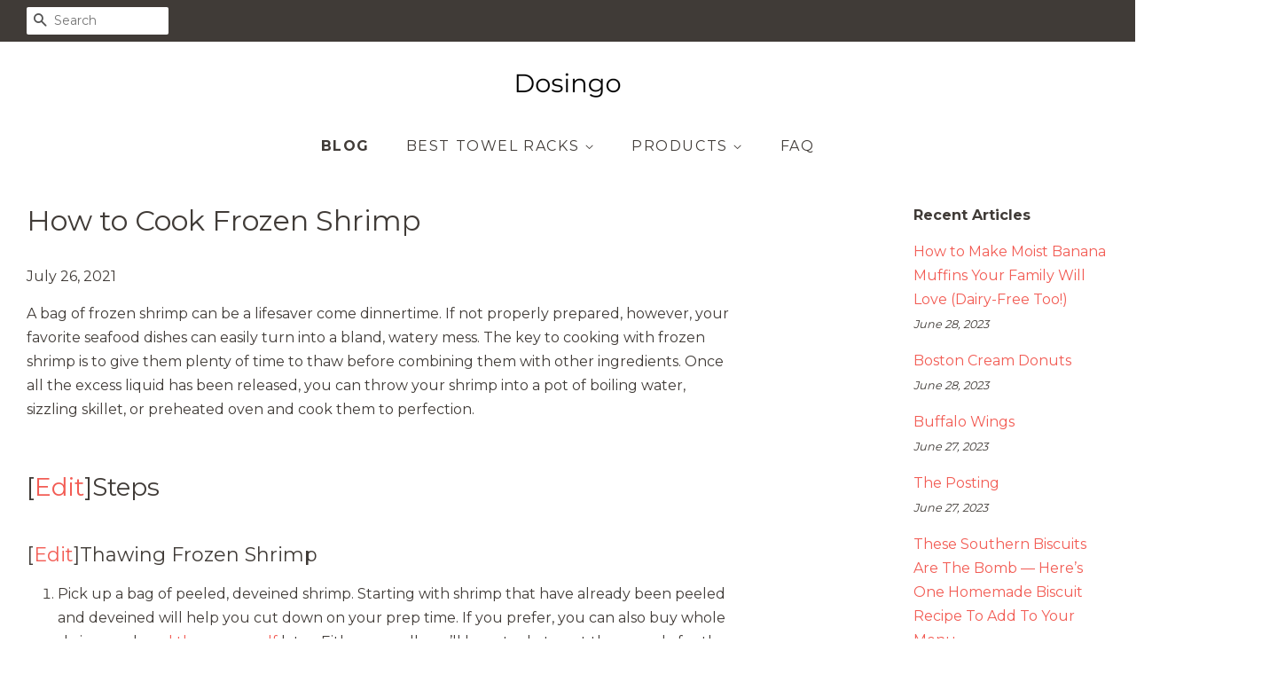

--- FILE ---
content_type: text/html; charset=utf-8
request_url: https://dosingo.com/blogs/news/how-to-cook-frozen-shrimp
body_size: 32444
content:
<!doctype html>
<!--[if lt IE 7]><html class="no-js lt-ie9 lt-ie8 lt-ie7" lang="en"> <![endif]-->
<!--[if IE 7]><html class="no-js lt-ie9 lt-ie8" lang="en"> <![endif]-->
<!--[if IE 8]><html class="no-js lt-ie9" lang="en"> <![endif]-->
<!--[if IE 9 ]><html class="ie9 no-js"> <![endif]-->
<!--[if (gt IE 9)|!(IE)]><!--> <html class="no-js"> <!--<![endif]-->
<head>
<meta name="p:domain_verify" content="e1b50cbb5ad18e0c7ed7624bc70ac072"/>
  
  <!-- Basic page needs ================================================== -->
  <meta charset="utf-8">
  <meta http-equiv="X-UA-Compatible" content="IE=edge,chrome=1">

  

  <!-- Title and description ================================================== -->
  <title>
  How to Cook Frozen Shrimp &ndash; Dosingo
  </title>

  
  <meta name="description" content="A bag of frozen shrimp can be a lifesaver come dinnertime. If not properly prepared, however, your favorite seafood dishes can easily turn into a bland, watery mess. The key to cooking with frozen shrimp is to give them plenty of time to thaw before combining them with other ingredients. Once all the excess liquid has ">
  

  <!-- Social meta ================================================== -->
  <!-- /snippets/social-meta-tags.liquid -->




<meta property="og:site_name" content="Dosingo">
<meta property="og:url" content="https://dosingo.com/blogs/news/how-to-cook-frozen-shrimp">
<meta property="og:title" content="How to Cook Frozen Shrimp">
<meta property="og:type" content="article">
<meta property="og:description" content="
A bag of frozen shrimp can be a lifesaver come dinnertime. If not properly prepared, however, your favorite seafood dishes can easily turn into a bland, watery mess. The key to cooking with frozen shrimp is to give them plenty of time to thaw before combining them with other ingredients. Once all the excess liquid has been released, you can throw your shrimp into a pot of boiling water, sizzling skillet, or preheated oven and cook them to perfection.


[Edit]Steps


[Edit]Thawing Frozen Shrimp


Pick up a bag of peeled, deveined shrimp. Starting with shrimp that have already been peeled and deveined will help you cut down on your prep time. If you prefer, you can also buy whole shrimp and peel them yourself later. Either way, all you’ll have to do to get them ready for the pot, oven, or skillet is thaw them out.[1]

While shopping for frozen shrimp, check each package for a symbol reading “IQF,” which stands for “Individually Quick Frozen.” This means each shrimp has been frozen separately, which reduces clumping and improves flavor and texture.
It’s important that your shrimp be deveined. It’s practically impossible to devein shrimp while they’re still frozen or after they’ve been cooked, and it will take much longer if you wait until after they’ve thawed.[2]



Place the shrimp in a colander or wire strainer. Snip open the bag and shake out the frozen shrimp into your colander or strainer. To ensure that your shrimp defrost as quickly as possible, be sure to break up any large chunks that have frozen together.[3]

If you don’t have a colander or strainer, try leaving the bag sealed and running some cool water over it in the sink to thaw it. It’s time-consuming, but it will get the job done.
You can also place the exact amount of shrimp you want to cook in a separate resealable plastic bag before continuing if you don't want to prepare the entire bag at once.


Submerge the colander or strainer in a bowl of cool water. Lower the colander into the bowl, making sure it fits comfortably and the water covers the shrimp entirely. Allow the shrimp to sit for 10-15 minutes, or until the last of the ice has melted.[4]
To speed up the thawing process, leave a small stream of fresh water trickling into the bowl to continually replace the water that’s grown cold.[5]


Transfer the thawed shrimp to a layer of folded paper towels. Remove the colander or strainer and shake it a few times to get rid of excess water, then pour the shrimp out on top of the paper towels. Fold one half of the absorbent pad over or use a separate towel to gently blot the shrimp and soak up any remaining moisture.[6]
There should be no visible ice crystals or standing water on the surface of the shrimp when you’re done.

Heat the shrimp briefly to release any remaining liquid (optional). Add your thawed shrimp to a dry nonstick pan or pot of boiling water over high heat and cook them for roughly 2-3 minutes, or until they just turn opaque. The heat will cause the shrimp to shrink slightly, essentially wringing every last bit of unwanted moisture out of them.[7]
While it’s not necessary to give your shrimp a preliminary warmup, it can be a useful step if you want to make sure they don’t make the dish you’re preparing soggy.



[Edit]Boiling Your Shrimp


Fill a large pot 3/4 of the way up with water. Leave  at the top of the pot to give the water plenty of room to rise as it reaches a boil. Be sure to choose a piece of cookware that’s roomy enough to hold all the shrimp you plan on cooking, along with your water. Your shrimp shouldn't take up more than about 1/4 of the pot's total volume.[8]

To save yourself some time, let your tap run until it’s as hot as it can get before you begin filling your pot to increase the starting temperature of your water.
If you boiled your frozen shrimp to finish thawing them, you can skip straight to cooking them in the same water.


Bring your water to a high boil. Position the pot on one of your stove’s central burners and turn it on to medium-high heat. When the water begins to bubble steadily, it will be time to put in your shrimp.[9]
Adding the shrimp before your water reaches a boil can lower its temperature, causing the shrimp to take longer to cook and leaving it rubbery as a result.

Add whole spices and other flavorings to your cooking liquid (optional). Sprinkle a generous amount of kosher salt into your pot to help season the shrimp. Then, throw in any other ingredients you want to use. For  of shrimp, you might include 2-3 teaspoons (10-14 g) of cloves or peppercorns, or squeeze and drop in half of a lemon.[10]

Fresh herbs like parsley, thyme, or cilantro can also be used to impart zesty, pungent, and savory notes.
Let your flavorings simmer for about 5 minutes in order to bring out their full flavor.



Boil your shrimp for 2-7 minutes, or until they begin to float. Smaller shrimp will typically only need to cook for 2-3 minutes, while larger ones may need closer to 5. Watch closely for a few shrimp to begin bobbing to the surface of the pot—this is a good sign that they’re done.[11]

Stir your shrimp periodically as they boil to make sure they all heat evenly.
There's no need to wait for all of your shrimp to float. Once you notice a half a dozen or so pop up, it will be safe to take them off the stove.


Drain your boiled shrimp thoroughly in a colander or wire strainer. Switch off the stove and use a pair of potholders or oven mitts to carefully lift the pot off of the burner. Pour the shrimp out into your colander or strainer, then give it a couple shakes to remove excess water.[12]

If you’re making shrimp cocktail or plan on reheating your shrimp later, plunge them into an ice bath for a few seconds, then drain them again. This will prevent them from overcooking accidentally.[13]

For maximum flavor, serve your boiled shrimp hot with melted butter and a dash of Old Bay Seasoning.
If you end up with uneaten shrimp, transfer them to an airtight storage container and stick them in the refrigerator. They should keep for up to 3 days.[14]





[Edit]Broiling Your Shrimp in the Oven


Preheat your oven’s broiler. Set the broiler to high heat and give it at least 8-10 minutes to reach its top temperature—it needs to be nice and hot in order to give your shrimp a perfect crispy exterior. While it’s warming up, you can finish getting your shrimp ready.[15]
You can also use a conventional bake or convection setting at around , though broiling your shrimp will improve their texture and help them cook faster.[16]


Toss your shrimp in dry spices for a burst of added flavor. Mix up a quick seasoning blend using 3/4 of a teaspoon of kosher salt, 1/2 of a teaspoon of garlic powder and paprika, and 1/4 of a teaspoon each of cracked black pepper, cayenne pepper, and oregano. Stir your spices together in a large mixing bowl, then add your shrimp and toss them until they’re evenly coated.[17]


Lemon pepper is another popular seasoning choice for broiled shrimp and similar seafood dishes.
The quantities of spices listed here should be just right for about  of shrimp. If you're preparing more or less, adjust your proportions accordingly.


Spread out your thawed shrimp on a nonstick baking sheet. Arrange the shrimp in a single layer so that there’s about  of space between each. Make sure none of them are covering or overlapping the others.[18]

Giving your shrimp some room to breathe will help them cook faster and more consistently.
Use a baking sheet or broiler pan with raised edges to prevent the shrimp from sliding off.


Broil the shrimp for 5-8 minutes, or to the desired doneness. Slide the pan onto the upper rack of your oven directly beneath the broiler, then close the door. Your shrimp won’t take long at all to cook through, especially under the intense heat of the broiler.[19]

You’ll know your shrimp are done when they turn a pale pink color, with a small amount of visible browning around the edges.[20]

If your oven has a light inside, switch it on so you can keep an eye on your shrimp as they cook.


Remove your shrimp safely from the oven using an oven mitt. Once your shrimp are done, open the oven, reach inside, and carefully take hold of the baking sheet. Rest the baking sheet on a nearby stove, countertop, or other heat safe surface to cool.

Allow your shrimp to cool for 2-3 minutes before serving them up. Avoid handling the baking sheet in the meantime, as it will be extremely hot.
Place your leftovers in an airtight container and put them in the refrigerator, where they'll stay fresh for about 3 days.[21]





[Edit]Sautéing Your Shrimp


Heat  of oil or butter in a large skillet. Tilt the skillet in all different directions as it warms up to make sure your cooking surface is evenly coated. Wait for the oil to begin shimmering slightly before adding your shrimp.[22]

For best results, choose an oil with a high smoke point, such as vegetable, canola, peanut, or sunflower oil.[23]

Be careful not to let your skillet get too hot, especially if you’re using butter. Doing so could cause your cooking fat to scorch, resulting in a burnt, acrid taste.
You'll have the easiest time sautéing  of shrimp at a time.


Add garlic or other aromatics to your oil for additional flavor. If you like, you can throw  of minced garlic, sliced white onion, chopped parsley or shallots, or lemon zest into your skillet as it heats up. Cook your chosen ingredients until they just begin to soften and turn translucent.[24]
Be careful not to overcook your aromatics, or they could cause your shrimp to taste burnt. They’ll most likely only need about 30-45 seconds in the skillet.

Add your shrimp to the skillet and sauté them for 4-5 minutes. They’ll begin sizzling as soon as they touch the hot cooking surface. Keep the pan moving or stir the shrimp constantly to make sure they heat evenly. In a few short minutes, your shrimp will take on a soft pinkish-white color and a slightly crispy outer texture.[25]

Feel free to dust your shrimp with about 1/2 of a teaspoon each of salt, pepper, chili powder, curry spice, and cayenne pepper at this point, or season them to your own personal taste.[26]

Shrimp cook quickly, so make sure you don’t walk away and leave the skillet unattended, or they could burn.


Let your shrimp cool for 1-2 minutes before eating them. The shrimp will be hot when they first come out of the skillet. As difficult as it may be, try to hold off on eating them until they’ve had time to cool to a safe temperature. Enjoy!

Finish your sautéed shrimp with a drizzle of melted butter or a sprinkle of freshly-minced savory herbs, such as parsley, cilantro, or dill.[27]

Refrigerate your leftovers in an airtight container and try to consume them within 2-3 days.




[Edit]Video


[Edit]Tips


Keep a couple bags of frozen shrimp on hand at all times so you’ll always be able to whip up a delicious meal in a pinch.
One of the best things about frozen shrimp is it takes them a long time to go bad. When properly stored, they should keep for up to a year![28]



[Edit]Warnings

It’s not safe to consume frozen shrimp (or any kind of shrimp, for that matter) if you suffer from a shellfish allergy.[29]


[Edit]Things You’ll Need


[Edit]Thawing Frozen Shrimp


Colander or wire strainer
Paper towels
Nonstick pot or pan (optional)


[Edit]Boiling Your Shrimp


Large pot
Wooden spoon
Colander or wire strainer
Potholders
Large bowl for ice bath (optional)


[Edit]Broiling Your Shrimp in the Oven


Large mixing bowl
Nonstick baking sheet or broiler pan
Oven mitt


[Edit]Sautéing Your Shrimp


Large skillet
Spoon or spatula
Potholder
Knife, grater, or zester (for preparing fresh herbs)


[Edit]Related wikiHows


Cook Boiled Shrimp
Prepare Shrimp for Cooking
Make Shrimp with Chinese Lobster Sauce


[Edit]References


[Edit]Quick Summary



↑ https://www.thecitycook.com/articles/2014-08-06-frozen-shrimp-101


↑ https://cookthestory.com/how-to-cook-shrimp-from-frozen/


↑ https://www.finecooking.com/article/a-quick-way-to-thaw-shrimp


↑ http://www.melaniecooks.com/how-to-thaw-frozen-shrimp-fast/306/


↑ https://www.finecooking.com/article/a-quick-way-to-thaw-shrimp


↑ https://www.thecitycook.com/articles/2014-08-06-frozen-shrimp-101


↑ http://dish.allrecipes.com/this-easy-trick-makes-frozen-shrimp-taste-way-better-2/


↑ https://cookthestory.com/how-to-cook-shrimp-from-frozen/


↑ https://natashaskitchen.com/quick-and-easy-boiled-shrimp-recipe/


↑ https://www.myrecipes.com/how-to/how-to-boil-shrimp


↑ https://natashaskitchen.com/quick-and-easy-boiled-shrimp-recipe/


↑ https://addapinch.com/boiled-shrimp-recipe/


↑ https://www.thekitchn.com/how-to-make-a-perfect-shrimp-cocktail-240329


↑ https://www.thedailymeal.com/leftover-guide-how-long-can-you-keep-it


↑ https://www.geniuskitchen.com/recipe/broiled-shrimp-17658


↑ https://www.thekitchn.com/how-to-roast-shrimp-in-the-oven-cooking-lessons-from-the-kitchn-204080


↑ https://www.thekitchn.com/how-to-cook-frozen-shrimp-247331


↑ https://www.tasteslovely.com/perfect-every-time-lemon-garlic-shrimp/


↑ https://www.tasteofhome.com/recipes/broiled-buttery-shrimp/


↑ https://www.thekitchn.com/how-to-cook-frozen-shrimp-247331


↑ https://www.thedailymeal.com/leftover-guide-how-long-can-you-keep-it


↑ https://www.foodnetwork.com/recipes/sauteed-shrimp-recipe-1942539


↑ https://www.seriouseats.com/2014/05/cooking-fats-101-whats-a-smoke-point-and-why-does-it-matter.html


↑ https://www.youtube.com/watch?v=M4fVNtqIl5A&amp;feature=youtu.be&amp;t=11


↑ https://www.geniuskitchen.com/recipe/cajun-sauteed-shrimp-41701


↑ https://www.thekitchn.com/how-to-quickly-cook-shrimp-on-the-stovetop-cooking-lessons-from-the-kitchn-214397


↑ https://damndelicious.net/2014/04/11/garlic-butter-shrimp/


↑ http://www.eatbydate.com/proteins/seafood/how-long-does-shrimp-last/


↑ https://www.foodallergy.org/common-allergens/shellfish


">

<meta property="og:image" content="http://dosingo.com/cdn/shop/articles/56e202ae0448faea364c6bd146bb68b8_1200x1200.jpg?v=1627287854">
<meta property="og:image:secure_url" content="https://dosingo.com/cdn/shop/articles/56e202ae0448faea364c6bd146bb68b8_1200x1200.jpg?v=1627287854">


<meta name="twitter:card" content="summary_large_image">
<meta name="twitter:title" content="How to Cook Frozen Shrimp">
<meta name="twitter:description" content="
A bag of frozen shrimp can be a lifesaver come dinnertime. If not properly prepared, however, your favorite seafood dishes can easily turn into a bland, watery mess. The key to cooking with frozen shrimp is to give them plenty of time to thaw before combining them with other ingredients. Once all the excess liquid has been released, you can throw your shrimp into a pot of boiling water, sizzling skillet, or preheated oven and cook them to perfection.


[Edit]Steps


[Edit]Thawing Frozen Shrimp


Pick up a bag of peeled, deveined shrimp. Starting with shrimp that have already been peeled and deveined will help you cut down on your prep time. If you prefer, you can also buy whole shrimp and peel them yourself later. Either way, all you’ll have to do to get them ready for the pot, oven, or skillet is thaw them out.[1]

While shopping for frozen shrimp, check each package for a symbol reading “IQF,” which stands for “Individually Quick Frozen.” This means each shrimp has been frozen separately, which reduces clumping and improves flavor and texture.
It’s important that your shrimp be deveined. It’s practically impossible to devein shrimp while they’re still frozen or after they’ve been cooked, and it will take much longer if you wait until after they’ve thawed.[2]



Place the shrimp in a colander or wire strainer. Snip open the bag and shake out the frozen shrimp into your colander or strainer. To ensure that your shrimp defrost as quickly as possible, be sure to break up any large chunks that have frozen together.[3]

If you don’t have a colander or strainer, try leaving the bag sealed and running some cool water over it in the sink to thaw it. It’s time-consuming, but it will get the job done.
You can also place the exact amount of shrimp you want to cook in a separate resealable plastic bag before continuing if you don't want to prepare the entire bag at once.


Submerge the colander or strainer in a bowl of cool water. Lower the colander into the bowl, making sure it fits comfortably and the water covers the shrimp entirely. Allow the shrimp to sit for 10-15 minutes, or until the last of the ice has melted.[4]
To speed up the thawing process, leave a small stream of fresh water trickling into the bowl to continually replace the water that’s grown cold.[5]


Transfer the thawed shrimp to a layer of folded paper towels. Remove the colander or strainer and shake it a few times to get rid of excess water, then pour the shrimp out on top of the paper towels. Fold one half of the absorbent pad over or use a separate towel to gently blot the shrimp and soak up any remaining moisture.[6]
There should be no visible ice crystals or standing water on the surface of the shrimp when you’re done.

Heat the shrimp briefly to release any remaining liquid (optional). Add your thawed shrimp to a dry nonstick pan or pot of boiling water over high heat and cook them for roughly 2-3 minutes, or until they just turn opaque. The heat will cause the shrimp to shrink slightly, essentially wringing every last bit of unwanted moisture out of them.[7]
While it’s not necessary to give your shrimp a preliminary warmup, it can be a useful step if you want to make sure they don’t make the dish you’re preparing soggy.



[Edit]Boiling Your Shrimp


Fill a large pot 3/4 of the way up with water. Leave  at the top of the pot to give the water plenty of room to rise as it reaches a boil. Be sure to choose a piece of cookware that’s roomy enough to hold all the shrimp you plan on cooking, along with your water. Your shrimp shouldn't take up more than about 1/4 of the pot's total volume.[8]

To save yourself some time, let your tap run until it’s as hot as it can get before you begin filling your pot to increase the starting temperature of your water.
If you boiled your frozen shrimp to finish thawing them, you can skip straight to cooking them in the same water.


Bring your water to a high boil. Position the pot on one of your stove’s central burners and turn it on to medium-high heat. When the water begins to bubble steadily, it will be time to put in your shrimp.[9]
Adding the shrimp before your water reaches a boil can lower its temperature, causing the shrimp to take longer to cook and leaving it rubbery as a result.

Add whole spices and other flavorings to your cooking liquid (optional). Sprinkle a generous amount of kosher salt into your pot to help season the shrimp. Then, throw in any other ingredients you want to use. For  of shrimp, you might include 2-3 teaspoons (10-14 g) of cloves or peppercorns, or squeeze and drop in half of a lemon.[10]

Fresh herbs like parsley, thyme, or cilantro can also be used to impart zesty, pungent, and savory notes.
Let your flavorings simmer for about 5 minutes in order to bring out their full flavor.



Boil your shrimp for 2-7 minutes, or until they begin to float. Smaller shrimp will typically only need to cook for 2-3 minutes, while larger ones may need closer to 5. Watch closely for a few shrimp to begin bobbing to the surface of the pot—this is a good sign that they’re done.[11]

Stir your shrimp periodically as they boil to make sure they all heat evenly.
There's no need to wait for all of your shrimp to float. Once you notice a half a dozen or so pop up, it will be safe to take them off the stove.


Drain your boiled shrimp thoroughly in a colander or wire strainer. Switch off the stove and use a pair of potholders or oven mitts to carefully lift the pot off of the burner. Pour the shrimp out into your colander or strainer, then give it a couple shakes to remove excess water.[12]

If you’re making shrimp cocktail or plan on reheating your shrimp later, plunge them into an ice bath for a few seconds, then drain them again. This will prevent them from overcooking accidentally.[13]

For maximum flavor, serve your boiled shrimp hot with melted butter and a dash of Old Bay Seasoning.
If you end up with uneaten shrimp, transfer them to an airtight storage container and stick them in the refrigerator. They should keep for up to 3 days.[14]





[Edit]Broiling Your Shrimp in the Oven


Preheat your oven’s broiler. Set the broiler to high heat and give it at least 8-10 minutes to reach its top temperature—it needs to be nice and hot in order to give your shrimp a perfect crispy exterior. While it’s warming up, you can finish getting your shrimp ready.[15]
You can also use a conventional bake or convection setting at around , though broiling your shrimp will improve their texture and help them cook faster.[16]


Toss your shrimp in dry spices for a burst of added flavor. Mix up a quick seasoning blend using 3/4 of a teaspoon of kosher salt, 1/2 of a teaspoon of garlic powder and paprika, and 1/4 of a teaspoon each of cracked black pepper, cayenne pepper, and oregano. Stir your spices together in a large mixing bowl, then add your shrimp and toss them until they’re evenly coated.[17]


Lemon pepper is another popular seasoning choice for broiled shrimp and similar seafood dishes.
The quantities of spices listed here should be just right for about  of shrimp. If you're preparing more or less, adjust your proportions accordingly.


Spread out your thawed shrimp on a nonstick baking sheet. Arrange the shrimp in a single layer so that there’s about  of space between each. Make sure none of them are covering or overlapping the others.[18]

Giving your shrimp some room to breathe will help them cook faster and more consistently.
Use a baking sheet or broiler pan with raised edges to prevent the shrimp from sliding off.


Broil the shrimp for 5-8 minutes, or to the desired doneness. Slide the pan onto the upper rack of your oven directly beneath the broiler, then close the door. Your shrimp won’t take long at all to cook through, especially under the intense heat of the broiler.[19]

You’ll know your shrimp are done when they turn a pale pink color, with a small amount of visible browning around the edges.[20]

If your oven has a light inside, switch it on so you can keep an eye on your shrimp as they cook.


Remove your shrimp safely from the oven using an oven mitt. Once your shrimp are done, open the oven, reach inside, and carefully take hold of the baking sheet. Rest the baking sheet on a nearby stove, countertop, or other heat safe surface to cool.

Allow your shrimp to cool for 2-3 minutes before serving them up. Avoid handling the baking sheet in the meantime, as it will be extremely hot.
Place your leftovers in an airtight container and put them in the refrigerator, where they'll stay fresh for about 3 days.[21]





[Edit]Sautéing Your Shrimp


Heat  of oil or butter in a large skillet. Tilt the skillet in all different directions as it warms up to make sure your cooking surface is evenly coated. Wait for the oil to begin shimmering slightly before adding your shrimp.[22]

For best results, choose an oil with a high smoke point, such as vegetable, canola, peanut, or sunflower oil.[23]

Be careful not to let your skillet get too hot, especially if you’re using butter. Doing so could cause your cooking fat to scorch, resulting in a burnt, acrid taste.
You'll have the easiest time sautéing  of shrimp at a time.


Add garlic or other aromatics to your oil for additional flavor. If you like, you can throw  of minced garlic, sliced white onion, chopped parsley or shallots, or lemon zest into your skillet as it heats up. Cook your chosen ingredients until they just begin to soften and turn translucent.[24]
Be careful not to overcook your aromatics, or they could cause your shrimp to taste burnt. They’ll most likely only need about 30-45 seconds in the skillet.

Add your shrimp to the skillet and sauté them for 4-5 minutes. They’ll begin sizzling as soon as they touch the hot cooking surface. Keep the pan moving or stir the shrimp constantly to make sure they heat evenly. In a few short minutes, your shrimp will take on a soft pinkish-white color and a slightly crispy outer texture.[25]

Feel free to dust your shrimp with about 1/2 of a teaspoon each of salt, pepper, chili powder, curry spice, and cayenne pepper at this point, or season them to your own personal taste.[26]

Shrimp cook quickly, so make sure you don’t walk away and leave the skillet unattended, or they could burn.


Let your shrimp cool for 1-2 minutes before eating them. The shrimp will be hot when they first come out of the skillet. As difficult as it may be, try to hold off on eating them until they’ve had time to cool to a safe temperature. Enjoy!

Finish your sautéed shrimp with a drizzle of melted butter or a sprinkle of freshly-minced savory herbs, such as parsley, cilantro, or dill.[27]

Refrigerate your leftovers in an airtight container and try to consume them within 2-3 days.




[Edit]Video


[Edit]Tips


Keep a couple bags of frozen shrimp on hand at all times so you’ll always be able to whip up a delicious meal in a pinch.
One of the best things about frozen shrimp is it takes them a long time to go bad. When properly stored, they should keep for up to a year![28]



[Edit]Warnings

It’s not safe to consume frozen shrimp (or any kind of shrimp, for that matter) if you suffer from a shellfish allergy.[29]


[Edit]Things You’ll Need


[Edit]Thawing Frozen Shrimp


Colander or wire strainer
Paper towels
Nonstick pot or pan (optional)


[Edit]Boiling Your Shrimp


Large pot
Wooden spoon
Colander or wire strainer
Potholders
Large bowl for ice bath (optional)


[Edit]Broiling Your Shrimp in the Oven


Large mixing bowl
Nonstick baking sheet or broiler pan
Oven mitt


[Edit]Sautéing Your Shrimp


Large skillet
Spoon or spatula
Potholder
Knife, grater, or zester (for preparing fresh herbs)


[Edit]Related wikiHows


Cook Boiled Shrimp
Prepare Shrimp for Cooking
Make Shrimp with Chinese Lobster Sauce


[Edit]References


[Edit]Quick Summary



↑ https://www.thecitycook.com/articles/2014-08-06-frozen-shrimp-101


↑ https://cookthestory.com/how-to-cook-shrimp-from-frozen/


↑ https://www.finecooking.com/article/a-quick-way-to-thaw-shrimp


↑ http://www.melaniecooks.com/how-to-thaw-frozen-shrimp-fast/306/


↑ https://www.finecooking.com/article/a-quick-way-to-thaw-shrimp


↑ https://www.thecitycook.com/articles/2014-08-06-frozen-shrimp-101


↑ http://dish.allrecipes.com/this-easy-trick-makes-frozen-shrimp-taste-way-better-2/


↑ https://cookthestory.com/how-to-cook-shrimp-from-frozen/


↑ https://natashaskitchen.com/quick-and-easy-boiled-shrimp-recipe/


↑ https://www.myrecipes.com/how-to/how-to-boil-shrimp


↑ https://natashaskitchen.com/quick-and-easy-boiled-shrimp-recipe/


↑ https://addapinch.com/boiled-shrimp-recipe/


↑ https://www.thekitchn.com/how-to-make-a-perfect-shrimp-cocktail-240329


↑ https://www.thedailymeal.com/leftover-guide-how-long-can-you-keep-it


↑ https://www.geniuskitchen.com/recipe/broiled-shrimp-17658


↑ https://www.thekitchn.com/how-to-roast-shrimp-in-the-oven-cooking-lessons-from-the-kitchn-204080


↑ https://www.thekitchn.com/how-to-cook-frozen-shrimp-247331


↑ https://www.tasteslovely.com/perfect-every-time-lemon-garlic-shrimp/


↑ https://www.tasteofhome.com/recipes/broiled-buttery-shrimp/


↑ https://www.thekitchn.com/how-to-cook-frozen-shrimp-247331


↑ https://www.thedailymeal.com/leftover-guide-how-long-can-you-keep-it


↑ https://www.foodnetwork.com/recipes/sauteed-shrimp-recipe-1942539


↑ https://www.seriouseats.com/2014/05/cooking-fats-101-whats-a-smoke-point-and-why-does-it-matter.html


↑ https://www.youtube.com/watch?v=M4fVNtqIl5A&amp;feature=youtu.be&amp;t=11


↑ https://www.geniuskitchen.com/recipe/cajun-sauteed-shrimp-41701


↑ https://www.thekitchn.com/how-to-quickly-cook-shrimp-on-the-stovetop-cooking-lessons-from-the-kitchn-214397


↑ https://damndelicious.net/2014/04/11/garlic-butter-shrimp/


↑ http://www.eatbydate.com/proteins/seafood/how-long-does-shrimp-last/


↑ https://www.foodallergy.org/common-allergens/shellfish


">


  <!-- Helpers ================================================== -->
  <link rel="canonical" href="https://dosingo.com/blogs/news/how-to-cook-frozen-shrimp">
  <meta name="viewport" content="width=device-width,initial-scale=1">
  <meta name="theme-color" content="#f25c54">

  <!-- CSS ================================================== -->
  <link href="//dosingo.com/cdn/shop/t/2/assets/timber.scss.css?v=15631509875206890871656105727" rel="stylesheet" type="text/css" media="all" />
  <link href="//dosingo.com/cdn/shop/t/2/assets/theme.scss.css?v=22784769060637589981656105727" rel="stylesheet" type="text/css" media="all" />

  
  
  
  <link href="//fonts.googleapis.com/css?family=Montserrat:400,700" rel="stylesheet" type="text/css" media="all" />


  


  



  <script>
    window.theme = window.theme || {};

    var theme = {
      strings: {
        zoomClose: "Close (Esc)",
        zoomPrev: "Previous (Left arrow key)",
        zoomNext: "Next (Right arrow key)",
        addressError: "Error looking up that address",
        addressNoResults: "No results for that address",
        addressQueryLimit: "You have exceeded the Google API usage limit. Consider upgrading to a \u003ca href=\"https:\/\/developers.google.com\/maps\/premium\/usage-limits\"\u003ePremium Plan\u003c\/a\u003e.",
        authError: "There was a problem authenticating your Google Maps API Key."
      },
      settings: {
        // Adding some settings to allow the editor to update correctly when they are changed
        enableWideLayout: true,
        typeAccentTransform: true,
        typeAccentSpacing: true,
        baseFontSize: '16px',
        headerBaseFontSize: '32px',
        accentFontSize: '16px'
      },
      variables: {
        mediaQueryMedium: 'screen and (max-width: 768px)',
        bpSmall: false
      },
      moneyFormat: "${{amount}}"
    }

    document.documentElement.className = document.documentElement.className.replace('no-js', 'supports-js');
  </script>

  <!-- Header hook for plugins ================================================== -->
  <script>window.performance && window.performance.mark && window.performance.mark('shopify.content_for_header.start');</script><meta id="shopify-digital-wallet" name="shopify-digital-wallet" content="/6762004531/digital_wallets/dialog">
<link rel="alternate" type="application/atom+xml" title="Feed" href="/blogs/news.atom" />
<script async="async" src="/checkouts/internal/preloads.js?locale=en-US"></script>
<script id="shopify-features" type="application/json">{"accessToken":"6a6ad0f44c389cd41a54dca8f740cd97","betas":["rich-media-storefront-analytics"],"domain":"dosingo.com","predictiveSearch":true,"shopId":6762004531,"locale":"en"}</script>
<script>var Shopify = Shopify || {};
Shopify.shop = "dosingo.myshopify.com";
Shopify.locale = "en";
Shopify.currency = {"active":"USD","rate":"1.0"};
Shopify.country = "US";
Shopify.theme = {"name":"minimal-customized-06mar2019-0153pm","id":38773948467,"schema_name":"Minimal","schema_version":"5.0.0","theme_store_id":null,"role":"main"};
Shopify.theme.handle = "null";
Shopify.theme.style = {"id":null,"handle":null};
Shopify.cdnHost = "dosingo.com/cdn";
Shopify.routes = Shopify.routes || {};
Shopify.routes.root = "/";</script>
<script type="module">!function(o){(o.Shopify=o.Shopify||{}).modules=!0}(window);</script>
<script>!function(o){function n(){var o=[];function n(){o.push(Array.prototype.slice.apply(arguments))}return n.q=o,n}var t=o.Shopify=o.Shopify||{};t.loadFeatures=n(),t.autoloadFeatures=n()}(window);</script>
<script id="shop-js-analytics" type="application/json">{"pageType":"article"}</script>
<script defer="defer" async type="module" src="//dosingo.com/cdn/shopifycloud/shop-js/modules/v2/client.init-shop-cart-sync_BdyHc3Nr.en.esm.js"></script>
<script defer="defer" async type="module" src="//dosingo.com/cdn/shopifycloud/shop-js/modules/v2/chunk.common_Daul8nwZ.esm.js"></script>
<script type="module">
  await import("//dosingo.com/cdn/shopifycloud/shop-js/modules/v2/client.init-shop-cart-sync_BdyHc3Nr.en.esm.js");
await import("//dosingo.com/cdn/shopifycloud/shop-js/modules/v2/chunk.common_Daul8nwZ.esm.js");

  window.Shopify.SignInWithShop?.initShopCartSync?.({"fedCMEnabled":true,"windoidEnabled":true});

</script>
<script id="__st">var __st={"a":6762004531,"offset":-18000,"reqid":"37ea3fc1-e342-4554-8e46-717adbe2bed6-1769020549","pageurl":"dosingo.com\/blogs\/news\/how-to-cook-frozen-shrimp","s":"articles-557248282808","u":"47b0a9d42c79","p":"article","rtyp":"article","rid":557248282808};</script>
<script>window.ShopifyPaypalV4VisibilityTracking = true;</script>
<script id="captcha-bootstrap">!function(){'use strict';const t='contact',e='account',n='new_comment',o=[[t,t],['blogs',n],['comments',n],[t,'customer']],c=[[e,'customer_login'],[e,'guest_login'],[e,'recover_customer_password'],[e,'create_customer']],r=t=>t.map((([t,e])=>`form[action*='/${t}']:not([data-nocaptcha='true']) input[name='form_type'][value='${e}']`)).join(','),a=t=>()=>t?[...document.querySelectorAll(t)].map((t=>t.form)):[];function s(){const t=[...o],e=r(t);return a(e)}const i='password',u='form_key',d=['recaptcha-v3-token','g-recaptcha-response','h-captcha-response',i],f=()=>{try{return window.sessionStorage}catch{return}},m='__shopify_v',_=t=>t.elements[u];function p(t,e,n=!1){try{const o=window.sessionStorage,c=JSON.parse(o.getItem(e)),{data:r}=function(t){const{data:e,action:n}=t;return t[m]||n?{data:e,action:n}:{data:t,action:n}}(c);for(const[e,n]of Object.entries(r))t.elements[e]&&(t.elements[e].value=n);n&&o.removeItem(e)}catch(o){console.error('form repopulation failed',{error:o})}}const l='form_type',E='cptcha';function T(t){t.dataset[E]=!0}const w=window,h=w.document,L='Shopify',v='ce_forms',y='captcha';let A=!1;((t,e)=>{const n=(g='f06e6c50-85a8-45c8-87d0-21a2b65856fe',I='https://cdn.shopify.com/shopifycloud/storefront-forms-hcaptcha/ce_storefront_forms_captcha_hcaptcha.v1.5.2.iife.js',D={infoText:'Protected by hCaptcha',privacyText:'Privacy',termsText:'Terms'},(t,e,n)=>{const o=w[L][v],c=o.bindForm;if(c)return c(t,g,e,D).then(n);var r;o.q.push([[t,g,e,D],n]),r=I,A||(h.body.append(Object.assign(h.createElement('script'),{id:'captcha-provider',async:!0,src:r})),A=!0)});var g,I,D;w[L]=w[L]||{},w[L][v]=w[L][v]||{},w[L][v].q=[],w[L][y]=w[L][y]||{},w[L][y].protect=function(t,e){n(t,void 0,e),T(t)},Object.freeze(w[L][y]),function(t,e,n,w,h,L){const[v,y,A,g]=function(t,e,n){const i=e?o:[],u=t?c:[],d=[...i,...u],f=r(d),m=r(i),_=r(d.filter((([t,e])=>n.includes(e))));return[a(f),a(m),a(_),s()]}(w,h,L),I=t=>{const e=t.target;return e instanceof HTMLFormElement?e:e&&e.form},D=t=>v().includes(t);t.addEventListener('submit',(t=>{const e=I(t);if(!e)return;const n=D(e)&&!e.dataset.hcaptchaBound&&!e.dataset.recaptchaBound,o=_(e),c=g().includes(e)&&(!o||!o.value);(n||c)&&t.preventDefault(),c&&!n&&(function(t){try{if(!f())return;!function(t){const e=f();if(!e)return;const n=_(t);if(!n)return;const o=n.value;o&&e.removeItem(o)}(t);const e=Array.from(Array(32),(()=>Math.random().toString(36)[2])).join('');!function(t,e){_(t)||t.append(Object.assign(document.createElement('input'),{type:'hidden',name:u})),t.elements[u].value=e}(t,e),function(t,e){const n=f();if(!n)return;const o=[...t.querySelectorAll(`input[type='${i}']`)].map((({name:t})=>t)),c=[...d,...o],r={};for(const[a,s]of new FormData(t).entries())c.includes(a)||(r[a]=s);n.setItem(e,JSON.stringify({[m]:1,action:t.action,data:r}))}(t,e)}catch(e){console.error('failed to persist form',e)}}(e),e.submit())}));const S=(t,e)=>{t&&!t.dataset[E]&&(n(t,e.some((e=>e===t))),T(t))};for(const o of['focusin','change'])t.addEventListener(o,(t=>{const e=I(t);D(e)&&S(e,y())}));const B=e.get('form_key'),M=e.get(l),P=B&&M;t.addEventListener('DOMContentLoaded',(()=>{const t=y();if(P)for(const e of t)e.elements[l].value===M&&p(e,B);[...new Set([...A(),...v().filter((t=>'true'===t.dataset.shopifyCaptcha))])].forEach((e=>S(e,t)))}))}(h,new URLSearchParams(w.location.search),n,t,e,['guest_login'])})(!0,!0)}();</script>
<script integrity="sha256-4kQ18oKyAcykRKYeNunJcIwy7WH5gtpwJnB7kiuLZ1E=" data-source-attribution="shopify.loadfeatures" defer="defer" src="//dosingo.com/cdn/shopifycloud/storefront/assets/storefront/load_feature-a0a9edcb.js" crossorigin="anonymous"></script>
<script data-source-attribution="shopify.dynamic_checkout.dynamic.init">var Shopify=Shopify||{};Shopify.PaymentButton=Shopify.PaymentButton||{isStorefrontPortableWallets:!0,init:function(){window.Shopify.PaymentButton.init=function(){};var t=document.createElement("script");t.src="https://dosingo.com/cdn/shopifycloud/portable-wallets/latest/portable-wallets.en.js",t.type="module",document.head.appendChild(t)}};
</script>
<script data-source-attribution="shopify.dynamic_checkout.buyer_consent">
  function portableWalletsHideBuyerConsent(e){var t=document.getElementById("shopify-buyer-consent"),n=document.getElementById("shopify-subscription-policy-button");t&&n&&(t.classList.add("hidden"),t.setAttribute("aria-hidden","true"),n.removeEventListener("click",e))}function portableWalletsShowBuyerConsent(e){var t=document.getElementById("shopify-buyer-consent"),n=document.getElementById("shopify-subscription-policy-button");t&&n&&(t.classList.remove("hidden"),t.removeAttribute("aria-hidden"),n.addEventListener("click",e))}window.Shopify?.PaymentButton&&(window.Shopify.PaymentButton.hideBuyerConsent=portableWalletsHideBuyerConsent,window.Shopify.PaymentButton.showBuyerConsent=portableWalletsShowBuyerConsent);
</script>
<script data-source-attribution="shopify.dynamic_checkout.cart.bootstrap">document.addEventListener("DOMContentLoaded",(function(){function t(){return document.querySelector("shopify-accelerated-checkout-cart, shopify-accelerated-checkout")}if(t())Shopify.PaymentButton.init();else{new MutationObserver((function(e,n){t()&&(Shopify.PaymentButton.init(),n.disconnect())})).observe(document.body,{childList:!0,subtree:!0})}}));
</script>

<script>window.performance && window.performance.mark && window.performance.mark('shopify.content_for_header.end');</script>

  

<!--[if lt IE 9]>
<script src="//cdnjs.cloudflare.com/ajax/libs/html5shiv/3.7.2/html5shiv.min.js" type="text/javascript"></script>
<link href="//dosingo.com/cdn/shop/t/2/assets/respond-proxy.html" id="respond-proxy" rel="respond-proxy" />
<link href="//dosingo.com/search?q=dde42fff973bb45e2c46f6b04e41fd1e" id="respond-redirect" rel="respond-redirect" />
<script src="//dosingo.com/search?q=dde42fff973bb45e2c46f6b04e41fd1e" type="text/javascript"></script>
<![endif]-->


  <script src="//dosingo.com/cdn/shop/t/2/assets/jquery-2.2.3.min.js?v=58211863146907186831551987526" type="text/javascript"></script>

  <!--[if (gt IE 9)|!(IE)]><!--><script src="//dosingo.com/cdn/shop/t/2/assets/lazysizes.min.js?v=177476512571513845041551987526" async="async"></script><!--<![endif]-->
  <!--[if lte IE 9]><script src="//dosingo.com/cdn/shop/t/2/assets/lazysizes.min.js?v=177476512571513845041551987526"></script><![endif]-->

  
  

<link href="https://monorail-edge.shopifysvc.com" rel="dns-prefetch">
<script>(function(){if ("sendBeacon" in navigator && "performance" in window) {try {var session_token_from_headers = performance.getEntriesByType('navigation')[0].serverTiming.find(x => x.name == '_s').description;} catch {var session_token_from_headers = undefined;}var session_cookie_matches = document.cookie.match(/_shopify_s=([^;]*)/);var session_token_from_cookie = session_cookie_matches && session_cookie_matches.length === 2 ? session_cookie_matches[1] : "";var session_token = session_token_from_headers || session_token_from_cookie || "";function handle_abandonment_event(e) {var entries = performance.getEntries().filter(function(entry) {return /monorail-edge.shopifysvc.com/.test(entry.name);});if (!window.abandonment_tracked && entries.length === 0) {window.abandonment_tracked = true;var currentMs = Date.now();var navigation_start = performance.timing.navigationStart;var payload = {shop_id: 6762004531,url: window.location.href,navigation_start,duration: currentMs - navigation_start,session_token,page_type: "article"};window.navigator.sendBeacon("https://monorail-edge.shopifysvc.com/v1/produce", JSON.stringify({schema_id: "online_store_buyer_site_abandonment/1.1",payload: payload,metadata: {event_created_at_ms: currentMs,event_sent_at_ms: currentMs}}));}}window.addEventListener('pagehide', handle_abandonment_event);}}());</script>
<script id="web-pixels-manager-setup">(function e(e,d,r,n,o){if(void 0===o&&(o={}),!Boolean(null===(a=null===(i=window.Shopify)||void 0===i?void 0:i.analytics)||void 0===a?void 0:a.replayQueue)){var i,a;window.Shopify=window.Shopify||{};var t=window.Shopify;t.analytics=t.analytics||{};var s=t.analytics;s.replayQueue=[],s.publish=function(e,d,r){return s.replayQueue.push([e,d,r]),!0};try{self.performance.mark("wpm:start")}catch(e){}var l=function(){var e={modern:/Edge?\/(1{2}[4-9]|1[2-9]\d|[2-9]\d{2}|\d{4,})\.\d+(\.\d+|)|Firefox\/(1{2}[4-9]|1[2-9]\d|[2-9]\d{2}|\d{4,})\.\d+(\.\d+|)|Chrom(ium|e)\/(9{2}|\d{3,})\.\d+(\.\d+|)|(Maci|X1{2}).+ Version\/(15\.\d+|(1[6-9]|[2-9]\d|\d{3,})\.\d+)([,.]\d+|)( \(\w+\)|)( Mobile\/\w+|) Safari\/|Chrome.+OPR\/(9{2}|\d{3,})\.\d+\.\d+|(CPU[ +]OS|iPhone[ +]OS|CPU[ +]iPhone|CPU IPhone OS|CPU iPad OS)[ +]+(15[._]\d+|(1[6-9]|[2-9]\d|\d{3,})[._]\d+)([._]\d+|)|Android:?[ /-](13[3-9]|1[4-9]\d|[2-9]\d{2}|\d{4,})(\.\d+|)(\.\d+|)|Android.+Firefox\/(13[5-9]|1[4-9]\d|[2-9]\d{2}|\d{4,})\.\d+(\.\d+|)|Android.+Chrom(ium|e)\/(13[3-9]|1[4-9]\d|[2-9]\d{2}|\d{4,})\.\d+(\.\d+|)|SamsungBrowser\/([2-9]\d|\d{3,})\.\d+/,legacy:/Edge?\/(1[6-9]|[2-9]\d|\d{3,})\.\d+(\.\d+|)|Firefox\/(5[4-9]|[6-9]\d|\d{3,})\.\d+(\.\d+|)|Chrom(ium|e)\/(5[1-9]|[6-9]\d|\d{3,})\.\d+(\.\d+|)([\d.]+$|.*Safari\/(?![\d.]+ Edge\/[\d.]+$))|(Maci|X1{2}).+ Version\/(10\.\d+|(1[1-9]|[2-9]\d|\d{3,})\.\d+)([,.]\d+|)( \(\w+\)|)( Mobile\/\w+|) Safari\/|Chrome.+OPR\/(3[89]|[4-9]\d|\d{3,})\.\d+\.\d+|(CPU[ +]OS|iPhone[ +]OS|CPU[ +]iPhone|CPU IPhone OS|CPU iPad OS)[ +]+(10[._]\d+|(1[1-9]|[2-9]\d|\d{3,})[._]\d+)([._]\d+|)|Android:?[ /-](13[3-9]|1[4-9]\d|[2-9]\d{2}|\d{4,})(\.\d+|)(\.\d+|)|Mobile Safari.+OPR\/([89]\d|\d{3,})\.\d+\.\d+|Android.+Firefox\/(13[5-9]|1[4-9]\d|[2-9]\d{2}|\d{4,})\.\d+(\.\d+|)|Android.+Chrom(ium|e)\/(13[3-9]|1[4-9]\d|[2-9]\d{2}|\d{4,})\.\d+(\.\d+|)|Android.+(UC? ?Browser|UCWEB|U3)[ /]?(15\.([5-9]|\d{2,})|(1[6-9]|[2-9]\d|\d{3,})\.\d+)\.\d+|SamsungBrowser\/(5\.\d+|([6-9]|\d{2,})\.\d+)|Android.+MQ{2}Browser\/(14(\.(9|\d{2,})|)|(1[5-9]|[2-9]\d|\d{3,})(\.\d+|))(\.\d+|)|K[Aa][Ii]OS\/(3\.\d+|([4-9]|\d{2,})\.\d+)(\.\d+|)/},d=e.modern,r=e.legacy,n=navigator.userAgent;return n.match(d)?"modern":n.match(r)?"legacy":"unknown"}(),u="modern"===l?"modern":"legacy",c=(null!=n?n:{modern:"",legacy:""})[u],f=function(e){return[e.baseUrl,"/wpm","/b",e.hashVersion,"modern"===e.buildTarget?"m":"l",".js"].join("")}({baseUrl:d,hashVersion:r,buildTarget:u}),m=function(e){var d=e.version,r=e.bundleTarget,n=e.surface,o=e.pageUrl,i=e.monorailEndpoint;return{emit:function(e){var a=e.status,t=e.errorMsg,s=(new Date).getTime(),l=JSON.stringify({metadata:{event_sent_at_ms:s},events:[{schema_id:"web_pixels_manager_load/3.1",payload:{version:d,bundle_target:r,page_url:o,status:a,surface:n,error_msg:t},metadata:{event_created_at_ms:s}}]});if(!i)return console&&console.warn&&console.warn("[Web Pixels Manager] No Monorail endpoint provided, skipping logging."),!1;try{return self.navigator.sendBeacon.bind(self.navigator)(i,l)}catch(e){}var u=new XMLHttpRequest;try{return u.open("POST",i,!0),u.setRequestHeader("Content-Type","text/plain"),u.send(l),!0}catch(e){return console&&console.warn&&console.warn("[Web Pixels Manager] Got an unhandled error while logging to Monorail."),!1}}}}({version:r,bundleTarget:l,surface:e.surface,pageUrl:self.location.href,monorailEndpoint:e.monorailEndpoint});try{o.browserTarget=l,function(e){var d=e.src,r=e.async,n=void 0===r||r,o=e.onload,i=e.onerror,a=e.sri,t=e.scriptDataAttributes,s=void 0===t?{}:t,l=document.createElement("script"),u=document.querySelector("head"),c=document.querySelector("body");if(l.async=n,l.src=d,a&&(l.integrity=a,l.crossOrigin="anonymous"),s)for(var f in s)if(Object.prototype.hasOwnProperty.call(s,f))try{l.dataset[f]=s[f]}catch(e){}if(o&&l.addEventListener("load",o),i&&l.addEventListener("error",i),u)u.appendChild(l);else{if(!c)throw new Error("Did not find a head or body element to append the script");c.appendChild(l)}}({src:f,async:!0,onload:function(){if(!function(){var e,d;return Boolean(null===(d=null===(e=window.Shopify)||void 0===e?void 0:e.analytics)||void 0===d?void 0:d.initialized)}()){var d=window.webPixelsManager.init(e)||void 0;if(d){var r=window.Shopify.analytics;r.replayQueue.forEach((function(e){var r=e[0],n=e[1],o=e[2];d.publishCustomEvent(r,n,o)})),r.replayQueue=[],r.publish=d.publishCustomEvent,r.visitor=d.visitor,r.initialized=!0}}},onerror:function(){return m.emit({status:"failed",errorMsg:"".concat(f," has failed to load")})},sri:function(e){var d=/^sha384-[A-Za-z0-9+/=]+$/;return"string"==typeof e&&d.test(e)}(c)?c:"",scriptDataAttributes:o}),m.emit({status:"loading"})}catch(e){m.emit({status:"failed",errorMsg:(null==e?void 0:e.message)||"Unknown error"})}}})({shopId: 6762004531,storefrontBaseUrl: "https://dosingo.com",extensionsBaseUrl: "https://extensions.shopifycdn.com/cdn/shopifycloud/web-pixels-manager",monorailEndpoint: "https://monorail-edge.shopifysvc.com/unstable/produce_batch",surface: "storefront-renderer",enabledBetaFlags: ["2dca8a86"],webPixelsConfigList: [{"id":"shopify-app-pixel","configuration":"{}","eventPayloadVersion":"v1","runtimeContext":"STRICT","scriptVersion":"0450","apiClientId":"shopify-pixel","type":"APP","privacyPurposes":["ANALYTICS","MARKETING"]},{"id":"shopify-custom-pixel","eventPayloadVersion":"v1","runtimeContext":"LAX","scriptVersion":"0450","apiClientId":"shopify-pixel","type":"CUSTOM","privacyPurposes":["ANALYTICS","MARKETING"]}],isMerchantRequest: false,initData: {"shop":{"name":"Dosingo","paymentSettings":{"currencyCode":"USD"},"myshopifyDomain":"dosingo.myshopify.com","countryCode":"US","storefrontUrl":"https:\/\/dosingo.com"},"customer":null,"cart":null,"checkout":null,"productVariants":[],"purchasingCompany":null},},"https://dosingo.com/cdn","fcfee988w5aeb613cpc8e4bc33m6693e112",{"modern":"","legacy":""},{"shopId":"6762004531","storefrontBaseUrl":"https:\/\/dosingo.com","extensionBaseUrl":"https:\/\/extensions.shopifycdn.com\/cdn\/shopifycloud\/web-pixels-manager","surface":"storefront-renderer","enabledBetaFlags":"[\"2dca8a86\"]","isMerchantRequest":"false","hashVersion":"fcfee988w5aeb613cpc8e4bc33m6693e112","publish":"custom","events":"[[\"page_viewed\",{}]]"});</script><script>
  window.ShopifyAnalytics = window.ShopifyAnalytics || {};
  window.ShopifyAnalytics.meta = window.ShopifyAnalytics.meta || {};
  window.ShopifyAnalytics.meta.currency = 'USD';
  var meta = {"page":{"pageType":"article","resourceType":"article","resourceId":557248282808,"requestId":"37ea3fc1-e342-4554-8e46-717adbe2bed6-1769020549"}};
  for (var attr in meta) {
    window.ShopifyAnalytics.meta[attr] = meta[attr];
  }
</script>
<script class="analytics">
  (function () {
    var customDocumentWrite = function(content) {
      var jquery = null;

      if (window.jQuery) {
        jquery = window.jQuery;
      } else if (window.Checkout && window.Checkout.$) {
        jquery = window.Checkout.$;
      }

      if (jquery) {
        jquery('body').append(content);
      }
    };

    var hasLoggedConversion = function(token) {
      if (token) {
        return document.cookie.indexOf('loggedConversion=' + token) !== -1;
      }
      return false;
    }

    var setCookieIfConversion = function(token) {
      if (token) {
        var twoMonthsFromNow = new Date(Date.now());
        twoMonthsFromNow.setMonth(twoMonthsFromNow.getMonth() + 2);

        document.cookie = 'loggedConversion=' + token + '; expires=' + twoMonthsFromNow;
      }
    }

    var trekkie = window.ShopifyAnalytics.lib = window.trekkie = window.trekkie || [];
    if (trekkie.integrations) {
      return;
    }
    trekkie.methods = [
      'identify',
      'page',
      'ready',
      'track',
      'trackForm',
      'trackLink'
    ];
    trekkie.factory = function(method) {
      return function() {
        var args = Array.prototype.slice.call(arguments);
        args.unshift(method);
        trekkie.push(args);
        return trekkie;
      };
    };
    for (var i = 0; i < trekkie.methods.length; i++) {
      var key = trekkie.methods[i];
      trekkie[key] = trekkie.factory(key);
    }
    trekkie.load = function(config) {
      trekkie.config = config || {};
      trekkie.config.initialDocumentCookie = document.cookie;
      var first = document.getElementsByTagName('script')[0];
      var script = document.createElement('script');
      script.type = 'text/javascript';
      script.onerror = function(e) {
        var scriptFallback = document.createElement('script');
        scriptFallback.type = 'text/javascript';
        scriptFallback.onerror = function(error) {
                var Monorail = {
      produce: function produce(monorailDomain, schemaId, payload) {
        var currentMs = new Date().getTime();
        var event = {
          schema_id: schemaId,
          payload: payload,
          metadata: {
            event_created_at_ms: currentMs,
            event_sent_at_ms: currentMs
          }
        };
        return Monorail.sendRequest("https://" + monorailDomain + "/v1/produce", JSON.stringify(event));
      },
      sendRequest: function sendRequest(endpointUrl, payload) {
        // Try the sendBeacon API
        if (window && window.navigator && typeof window.navigator.sendBeacon === 'function' && typeof window.Blob === 'function' && !Monorail.isIos12()) {
          var blobData = new window.Blob([payload], {
            type: 'text/plain'
          });

          if (window.navigator.sendBeacon(endpointUrl, blobData)) {
            return true;
          } // sendBeacon was not successful

        } // XHR beacon

        var xhr = new XMLHttpRequest();

        try {
          xhr.open('POST', endpointUrl);
          xhr.setRequestHeader('Content-Type', 'text/plain');
          xhr.send(payload);
        } catch (e) {
          console.log(e);
        }

        return false;
      },
      isIos12: function isIos12() {
        return window.navigator.userAgent.lastIndexOf('iPhone; CPU iPhone OS 12_') !== -1 || window.navigator.userAgent.lastIndexOf('iPad; CPU OS 12_') !== -1;
      }
    };
    Monorail.produce('monorail-edge.shopifysvc.com',
      'trekkie_storefront_load_errors/1.1',
      {shop_id: 6762004531,
      theme_id: 38773948467,
      app_name: "storefront",
      context_url: window.location.href,
      source_url: "//dosingo.com/cdn/s/trekkie.storefront.cd680fe47e6c39ca5d5df5f0a32d569bc48c0f27.min.js"});

        };
        scriptFallback.async = true;
        scriptFallback.src = '//dosingo.com/cdn/s/trekkie.storefront.cd680fe47e6c39ca5d5df5f0a32d569bc48c0f27.min.js';
        first.parentNode.insertBefore(scriptFallback, first);
      };
      script.async = true;
      script.src = '//dosingo.com/cdn/s/trekkie.storefront.cd680fe47e6c39ca5d5df5f0a32d569bc48c0f27.min.js';
      first.parentNode.insertBefore(script, first);
    };
    trekkie.load(
      {"Trekkie":{"appName":"storefront","development":false,"defaultAttributes":{"shopId":6762004531,"isMerchantRequest":null,"themeId":38773948467,"themeCityHash":"13615833486423028038","contentLanguage":"en","currency":"USD","eventMetadataId":"11dca406-2538-4bb6-a3c6-efcfec1934a3"},"isServerSideCookieWritingEnabled":true,"monorailRegion":"shop_domain","enabledBetaFlags":["65f19447"]},"Session Attribution":{},"S2S":{"facebookCapiEnabled":false,"source":"trekkie-storefront-renderer","apiClientId":580111}}
    );

    var loaded = false;
    trekkie.ready(function() {
      if (loaded) return;
      loaded = true;

      window.ShopifyAnalytics.lib = window.trekkie;

      var originalDocumentWrite = document.write;
      document.write = customDocumentWrite;
      try { window.ShopifyAnalytics.merchantGoogleAnalytics.call(this); } catch(error) {};
      document.write = originalDocumentWrite;

      window.ShopifyAnalytics.lib.page(null,{"pageType":"article","resourceType":"article","resourceId":557248282808,"requestId":"37ea3fc1-e342-4554-8e46-717adbe2bed6-1769020549","shopifyEmitted":true});

      var match = window.location.pathname.match(/checkouts\/(.+)\/(thank_you|post_purchase)/)
      var token = match? match[1]: undefined;
      if (!hasLoggedConversion(token)) {
        setCookieIfConversion(token);
        
      }
    });


        var eventsListenerScript = document.createElement('script');
        eventsListenerScript.async = true;
        eventsListenerScript.src = "//dosingo.com/cdn/shopifycloud/storefront/assets/shop_events_listener-3da45d37.js";
        document.getElementsByTagName('head')[0].appendChild(eventsListenerScript);

})();</script>
<script
  defer
  src="https://dosingo.com/cdn/shopifycloud/perf-kit/shopify-perf-kit-3.0.4.min.js"
  data-application="storefront-renderer"
  data-shop-id="6762004531"
  data-render-region="gcp-us-central1"
  data-page-type="article"
  data-theme-instance-id="38773948467"
  data-theme-name="Minimal"
  data-theme-version="5.0.0"
  data-monorail-region="shop_domain"
  data-resource-timing-sampling-rate="10"
  data-shs="true"
  data-shs-beacon="true"
  data-shs-export-with-fetch="true"
  data-shs-logs-sample-rate="1"
  data-shs-beacon-endpoint="https://dosingo.com/api/collect"
></script>
</head>

<body id="how-to-cook-frozen-shrimp" class="template-article" >

  <div id="shopify-section-header" class="shopify-section"><style>
  .logo__image-wrapper {
    max-width: 120px;
  }
  /*================= If logo is above navigation ================== */
  
    .site-nav {
      
      margin-top: 30px;
    }

    
      .logo__image-wrapper {
        margin: 0 auto;
      }
    
  

  /*============ If logo is on the same line as navigation ============ */
  


  
</style>

<div data-section-id="header" data-section-type="header-section">
  <div class="header-bar">
    <div class="wrapper medium-down--hide">
      <div class="post-large--display-table">

        
          <div class="header-bar__left post-large--display-table-cell">

            

            

            
              <div class="header-bar__module header-bar__search">
                


  <form action="/search" method="get" class="header-bar__search-form clearfix" role="search">
    
    <button type="submit" class="btn icon-fallback-text header-bar__search-submit">
      <span class="icon icon-search" aria-hidden="true"></span>
      <span class="fallback-text">Search</span>
    </button>
    <input type="search" name="q" value="" aria-label="Search" class="header-bar__search-input" placeholder="Search">
  </form>


              </div>
            

          </div>
        

        <div class="header-bar__right post-large--display-table-cell">

          
          <div class="header-bar__module">
            
          </div>

          <div class="header-bar__module">
             
          </div>
          
            
          

        </div>
      </div>
    </div>

    <div class="wrapper post-large--hide announcement-bar--mobile">
      
    </div>

    <div class="wrapper post-large--hide">
      
        <button type="button" class="mobile-nav-trigger" id="MobileNavTrigger" aria-controls="MobileNav" aria-expanded="false">
          <span class="icon icon-hamburger" aria-hidden="true"></span>
          Menu
        </button>
      
      
    </div>
    <nav role="navigation">
  <ul id="MobileNav" class="mobile-nav post-large--hide">
    
      
        <li class="mobile-nav__link">
          <a
            href="/blogs/news"
            class="mobile-nav"
            aria-current="page">
            Blog
          </a>
        </li>
      
    
      
        
        <li class="mobile-nav__link" aria-haspopup="true">
          <a
            href="/pages/best-towel-racks"
            class="mobile-nav__sublist-trigger"
            aria-controls="MobileNav-Parent-2"
            aria-expanded="false">
            Best Towel Racks
            <span class="icon-fallback-text mobile-nav__sublist-expand" aria-hidden="true">
  <span class="icon icon-plus" aria-hidden="true"></span>
  <span class="fallback-text">+</span>
</span>
<span class="icon-fallback-text mobile-nav__sublist-contract" aria-hidden="true">
  <span class="icon icon-minus" aria-hidden="true"></span>
  <span class="fallback-text">-</span>
</span>

          </a>
          <ul
            id="MobileNav-Parent-2"
            class="mobile-nav__sublist">
            
            
              
                <li class="mobile-nav__sublist-link">
                  <a
                    href="/pages/reviews-of-towel-racks"
                    >
                    Reviews of Towel Racks
                  </a>
                </li>
              
            
              
                <li class="mobile-nav__sublist-link">
                  <a
                    href="/pages/best-towel-racks"
                    >
                    Best Towel Racks
                  </a>
                </li>
              
            
          </ul>
        </li>
      
    
      
        
        <li class="mobile-nav__link" aria-haspopup="true">
          <a
            href="/collections/towel-racks"
            class="mobile-nav__sublist-trigger"
            aria-controls="MobileNav-Parent-3"
            aria-expanded="false">
            Products
            <span class="icon-fallback-text mobile-nav__sublist-expand" aria-hidden="true">
  <span class="icon icon-plus" aria-hidden="true"></span>
  <span class="fallback-text">+</span>
</span>
<span class="icon-fallback-text mobile-nav__sublist-contract" aria-hidden="true">
  <span class="icon icon-minus" aria-hidden="true"></span>
  <span class="fallback-text">-</span>
</span>

          </a>
          <ul
            id="MobileNav-Parent-3"
            class="mobile-nav__sublist">
            
              <li class="mobile-nav__sublist-link ">
                <a href="/collections/towel-racks" class="site-nav__link">All <span class="visually-hidden">Products</span></a>
              </li>
            
            
              
                <li class="mobile-nav__sublist-link">
                  <a
                    href="/collections/towel-racks"
                    >
                    Towel Racks
                  </a>
                </li>
              
            
          </ul>
        </li>
      
    
      
        <li class="mobile-nav__link">
          <a
            href="/pages/frequently-asked-questions"
            class="mobile-nav"
            >
            FAQ
          </a>
        </li>
      
    

    

    <li class="mobile-nav__link">
      
        <div class="header-bar__module header-bar__search">
          


  <form action="/search" method="get" class="header-bar__search-form clearfix" role="search">
    
    <button type="submit" class="btn icon-fallback-text header-bar__search-submit">
      <span class="icon icon-search" aria-hidden="true"></span>
      <span class="fallback-text">Search</span>
    </button>
    <input type="search" name="q" value="" aria-label="Search" class="header-bar__search-input" placeholder="Search">
  </form>


        </div>
      
    </li>
  </ul>
</nav>

  </div>

  <header class="site-header" role="banner">
    <div class="wrapper">

      
        <div class="grid--full">
          <div class="grid__item">
            
              <div class="h1 site-header__logo" itemscope itemtype="http://schema.org/Organization">
            
              
                <noscript>
                  
                  <div class="logo__image-wrapper">
                    <img src="//dosingo.com/cdn/shop/files/Dosingo_Montserrat_120x.png?v=1613673290" alt="Dosingo" />
                  </div>
                </noscript>
                <div class="logo__image-wrapper supports-js">
                  <a href="/" itemprop="url" style="padding-top:30.859375%;">
                    
                    <img class="logo__image lazyload"
                         src="//dosingo.com/cdn/shop/files/Dosingo_Montserrat_300x300.png?v=1613673290"
                         data-src="//dosingo.com/cdn/shop/files/Dosingo_Montserrat_{width}x.png?v=1613673290"
                         data-widths="[120, 180, 360, 540, 720, 900, 1080, 1296, 1512, 1728, 1944, 2048]"
                         data-aspectratio="3.240506329113924"
                         data-sizes="auto"
                         alt="Dosingo"
                         itemprop="logo">
                  </a>
                </div>
              
            
              </div>
            
          </div>
        </div>
        <div class="grid--full medium-down--hide">
          <div class="grid__item">
            
<nav>
  <ul class="site-nav" id="AccessibleNav">
    
      
        <li class="site-nav--active">
          <a
            href="/blogs/news"
            class="site-nav__link"
            data-meganav-type="child"
            aria-current="page">
              Blog
          </a>
        </li>
      
    
      
      
        <li 
          class="site-nav--has-dropdown "
          aria-haspopup="true">
          <a
            href="/pages/best-towel-racks"
            class="site-nav__link"
            data-meganav-type="parent"
            aria-controls="MenuParent-2"
            aria-expanded="false"
            >
              Best Towel Racks
              <span class="icon icon-arrow-down" aria-hidden="true"></span>
          </a>
          <ul
            id="MenuParent-2"
            class="site-nav__dropdown "
            data-meganav-dropdown>
            
              
                <li>
                  <a
                    href="/pages/reviews-of-towel-racks"
                    class="site-nav__link"
                    data-meganav-type="child"
                    
                    tabindex="-1">
                      Reviews of Towel Racks
                  </a>
                </li>
              
            
              
                <li>
                  <a
                    href="/pages/best-towel-racks"
                    class="site-nav__link"
                    data-meganav-type="child"
                    
                    tabindex="-1">
                      Best Towel Racks
                  </a>
                </li>
              
            
          </ul>
        </li>
      
    
      
      
        <li 
          class="site-nav--has-dropdown "
          aria-haspopup="true">
          <a
            href="/collections/towel-racks"
            class="site-nav__link"
            data-meganav-type="parent"
            aria-controls="MenuParent-3"
            aria-expanded="false"
            >
              Products
              <span class="icon icon-arrow-down" aria-hidden="true"></span>
          </a>
          <ul
            id="MenuParent-3"
            class="site-nav__dropdown "
            data-meganav-dropdown>
            
              
                <li>
                  <a
                    href="/collections/towel-racks"
                    class="site-nav__link"
                    data-meganav-type="child"
                    
                    tabindex="-1">
                      Towel Racks
                  </a>
                </li>
              
            
          </ul>
        </li>
      
    
      
        <li>
          <a
            href="/pages/frequently-asked-questions"
            class="site-nav__link"
            data-meganav-type="child"
            >
              FAQ
          </a>
        </li>
      
    
  </ul>
</nav>

          </div>
        </div>
      

    </div>
  </header>
</div>

</div>

  <main class="wrapper main-content" role="main">
    <div class="grid">
        <div class="grid__item">
          

<div id="shopify-section-article-template" class="shopify-section">







<div class="grid" data-section-id="article-template" data-section-type="article-template">

  <article class="grid__item post-large--four-fifths" itemscope itemtype="http://schema.org/Article">

    <div class="grid">
      <div class="grid__item post-large--ten-twelfths">

        <header class="section-header">
          <h1 class="section-header__title">How to Cook Frozen Shrimp</h1>
        </header>

        <p>
          <time datetime="2021-07-26">July 26, 2021</time>
          
          
        </p>

        <div class="rte" itemprop="articleBody">
          <div>
<p>A bag of frozen shrimp can be a lifesaver come dinnertime. If not properly prepared, however, your favorite seafood dishes can easily turn into a bland, watery mess. The key to cooking with frozen shrimp is to give them plenty of time to thaw before combining them with other ingredients. Once all the excess liquid has been released, you can throw your shrimp into a pot of boiling water, sizzling skillet, or preheated oven and cook them to perfection.
</p>
<h2>
<span><span>[</span><a target="_blank" rel="noopener" href="https://www.wikihow.com/index.php?title=Cook-Frozen-Shrimp&amp;action=edit&amp;section=1" title="Edit section: Steps">Edit</a><span>]</span></span><span id="article-8PIWLDLZRUo94G_-Cy9ekDl26FE-Steps">Steps</span>
</h2>
<h3>
<span><span>[</span><a target="_blank" rel="noopener" href="https://www.wikihow.com/index.php?title=Cook-Frozen-Shrimp&amp;action=edit&amp;section=2" title="Edit section: Thawing Frozen Shrimp">Edit</a><span>]</span></span><span id="article-8PIWLDLZRUo94G_-Cy9ekDl26FE-Thawing-Frozen-Shrimp">Thawing Frozen Shrimp</span>
</h3>
<ol>
<li>Pick up a bag of peeled, deveined shrimp. Starting with shrimp that have already been peeled and deveined will help you cut down on your prep time. If you prefer, you can also buy whole shrimp and <a target="_blank" rel="noopener" href="https://www.wikihow.com/Peel-and-Devein-Shrimp" title="Peel and Devein Shrimp">peel them yourself</a> later. Either way, all you’ll have to do to get them ready for the pot, oven, or skillet is thaw them out.<sup id="article-8PIWLDLZRUo94G_-Cy9ekDl26FE-_ref-1" aria-label="Link to Reference 1"><a target="_blank" rel="noopener" href="https://www.wikihow.com/Cook-Frozen-Shrimp#_note-1">[1]</a></sup><div><a target="_blank" rel="noopener" href="https://www.wikihow.com/Image:Cook-Frozen-Shrimp-Step-1-Version-4.jpg"><img width="728" height="410" alt="Cook Frozen Shrimp Step 1 Version 4.jpg" src="https://www.wikihow.com/images/thumb/8/8a/Cook-Frozen-Shrimp-Step-1-Version-4.jpg/aid3311105-v4-728px-Cook-Frozen-Shrimp-Step-1-Version-4.jpg" decoding="async"></a></div>
<ul>
<li>While shopping for frozen shrimp, check each package for a symbol reading “IQF,” which stands for “Individually Quick Frozen.” This means each shrimp has been frozen separately, which reduces clumping and improves flavor and texture.</li>
<li>It’s important that your shrimp be deveined. It’s practically impossible to devein shrimp while they’re still frozen or after they’ve been cooked, and it will take much longer if you wait until after they’ve thawed.<sup id="article-8PIWLDLZRUo94G_-Cy9ekDl26FE-_ref-2" aria-label="Link to Reference 2"><a target="_blank" rel="noopener" href="https://www.wikihow.com/Cook-Frozen-Shrimp#_note-2">[2]</a></sup>
</li>
</ul>
</li>
<li>Place the shrimp in a colander or wire strainer. Snip open the bag and shake out the frozen shrimp into your colander or strainer. To ensure that your shrimp defrost as quickly as possible, be sure to break up any large chunks that have frozen together.<sup id="article-8PIWLDLZRUo94G_-Cy9ekDl26FE-_ref-3" aria-label="Link to Reference 3"><a target="_blank" rel="noopener" href="https://www.wikihow.com/Cook-Frozen-Shrimp#_note-3">[3]</a></sup><br><br>
<ul>
<li>If you don’t have a colander or strainer, try leaving the bag sealed and running some cool water over it in the sink to thaw it. It’s time-consuming, but it will get the job done.</li>
<li>You can also place the exact amount of shrimp you want to cook in a separate resealable plastic bag before continuing if you don't want to prepare the entire bag at once.</li>
</ul>
</li>
<li>Submerge the colander or strainer in a bowl of cool water. Lower the colander into the bowl, making sure it fits comfortably and the water covers the shrimp entirely. Allow the shrimp to sit for 10-15 minutes, or until the last of the ice has melted.<sup id="article-8PIWLDLZRUo94G_-Cy9ekDl26FE-_ref-4" aria-label="Link to Reference 4"><a target="_blank" rel="noopener" href="https://www.wikihow.com/Cook-Frozen-Shrimp#_note-4">[4]</a></sup><br><br>
<ul><li>To speed up the thawing process, leave a small stream of fresh water trickling into the bowl to continually replace the water that’s grown cold.<sup id="article-8PIWLDLZRUo94G_-Cy9ekDl26FE-_ref-5" aria-label="Link to Reference 5"><a target="_blank" rel="noopener" href="https://www.wikihow.com/Cook-Frozen-Shrimp#_note-5">[5]</a></sup>
</li></ul>
</li>
<li>Transfer the thawed shrimp to a layer of folded paper towels. Remove the colander or strainer and shake it a few times to get rid of excess water, then pour the shrimp out on top of the paper towels. Fold one half of the absorbent pad over or use a separate towel to gently blot the shrimp and soak up any remaining moisture.<sup id="article-8PIWLDLZRUo94G_-Cy9ekDl26FE-_ref-6" aria-label="Link to Reference 6"><a target="_blank" rel="noopener" href="https://www.wikihow.com/Cook-Frozen-Shrimp#_note-6">[6]</a></sup><br><br>
<ul><li>There should be no visible ice crystals or standing water on the surface of the shrimp when you’re done.</li></ul>
</li>
<li>Heat the shrimp briefly to release any remaining liquid (optional). Add your thawed shrimp to a dry nonstick pan or pot of boiling water over high heat and cook them for roughly 2-3 minutes, or until they just turn opaque. The heat will cause the shrimp to shrink slightly, essentially wringing every last bit of unwanted moisture out of them.<sup id="article-8PIWLDLZRUo94G_-Cy9ekDl26FE-_ref-7" aria-label="Link to Reference 7"><a target="_blank" rel="noopener" href="https://www.wikihow.com/Cook-Frozen-Shrimp#_note-7">[7]</a></sup><br><br>
<ul><li>While it’s not necessary to give your shrimp a preliminary warmup, it can be a useful step if you want to make sure they don’t make the dish you’re preparing soggy.</li></ul>
</li>
</ol>
<h3>
<span><span>[</span><a target="_blank" rel="noopener" href="https://www.wikihow.com/index.php?title=Cook-Frozen-Shrimp&amp;action=edit&amp;section=3" title="Edit section: Boiling Your Shrimp">Edit</a><span>]</span></span><span id="article-8PIWLDLZRUo94G_-Cy9ekDl26FE-Boiling-Your-Shrimp">Boiling Your Shrimp</span>
</h3>
<ol>
<li>Fill a large pot 3/4 of the way up with water. Leave  at the top of the pot to give the water plenty of room to rise as it reaches a boil. Be sure to choose a piece of cookware that’s roomy enough to hold all the shrimp you plan on cooking, along with your water. Your shrimp shouldn't take up more than about 1/4 of the pot's total volume.<sup id="article-8PIWLDLZRUo94G_-Cy9ekDl26FE-_ref-8" aria-label="Link to Reference 8"><a target="_blank" rel="noopener" href="https://www.wikihow.com/Cook-Frozen-Shrimp#_note-8">[8]</a></sup><div><a target="_blank" rel="noopener" href="https://www.wikihow.com/Image:Cook-Frozen-Shrimp-Step-6-Version-4.jpg"><img width="728" height="410" alt="Cook Frozen Shrimp Step 6 Version 4.jpg" src="https://www.wikihow.com/images/thumb/4/4d/Cook-Frozen-Shrimp-Step-6-Version-4.jpg/aid3311105-v4-728px-Cook-Frozen-Shrimp-Step-6-Version-4.jpg" decoding="async"></a></div>
<ul>
<li>To save yourself some time, let your tap run until it’s as hot as it can get before you begin filling your pot to increase the starting temperature of your water.</li>
<li>If you boiled your frozen shrimp to finish thawing them, you can skip straight to cooking them in the same water.</li>
</ul>
</li>
<li>Bring your water to a high boil. Position the pot on one of your stove’s central burners and turn it on to medium-high heat. When the water begins to bubble steadily, it will be time to put in your shrimp.<sup id="article-8PIWLDLZRUo94G_-Cy9ekDl26FE-_ref-9" aria-label="Link to Reference 9"><a target="_blank" rel="noopener" href="https://www.wikihow.com/Cook-Frozen-Shrimp#_note-9">[9]</a></sup><br><br>
<ul><li>Adding the shrimp before your water reaches a boil can lower its temperature, causing the shrimp to take longer to cook and leaving it rubbery as a result.</li></ul>
</li>
<li>Add whole spices and other flavorings to your cooking liquid (optional). Sprinkle a generous amount of kosher salt into your pot to help <a target="_blank" rel="noopener" href="https://www.wikihow.com/Season-Shrimp" title="Season Shrimp">season the shrimp</a>. Then, throw in any other ingredients you want to use. For  of shrimp, you might include 2-3 teaspoons (10-14 g) of cloves or peppercorns, or squeeze and drop in half of a lemon.<sup id="article-8PIWLDLZRUo94G_-Cy9ekDl26FE-_ref-10" aria-label="Link to Reference 10"><a target="_blank" rel="noopener" href="https://www.wikihow.com/Cook-Frozen-Shrimp#_note-10">[10]</a></sup><br><br>
<ul>
<li>Fresh herbs like parsley, thyme, or cilantro can also be used to impart zesty, pungent, and savory notes.</li>
<li>Let your flavorings simmer for about 5 minutes in order to bring out their full flavor.</li>
</ul>
</li>
<li>
<a target="_blank" rel="noopener" href="https://www.wikihow.com/Cook-Boiled-Shrimp" title="Cook Boiled Shrimp">Boil your shrimp</a> for 2-7 minutes, or until they begin to float. Smaller shrimp will typically only need to cook for 2-3 minutes, while larger ones may need closer to 5. Watch closely for a few shrimp to begin bobbing to the surface of the pot—this is a good sign that they’re done.<sup id="article-8PIWLDLZRUo94G_-Cy9ekDl26FE-_ref-11" aria-label="Link to Reference 11"><a target="_blank" rel="noopener" href="https://www.wikihow.com/Cook-Frozen-Shrimp#_note-11">[11]</a></sup><br><br><div><a target="_blank" rel="noopener" href="https://www.wikihow.com/Image:Cook-Frozen-Shrimp-Step-9-Version-4.jpg"><img width="728" height="410" alt="Cook Frozen Shrimp Step 9 Version 4.jpg" src="https://www.wikihow.com/images/thumb/b/bf/Cook-Frozen-Shrimp-Step-9-Version-4.jpg/aid3311105-v4-728px-Cook-Frozen-Shrimp-Step-9-Version-4.jpg" decoding="async"></a></div>
<ul>
<li>Stir your shrimp periodically as they boil to make sure they all heat evenly.</li>
<li>There's no need to wait for all of your shrimp to float. Once you notice a half a dozen or so pop up, it will be safe to take them off the stove.</li>
</ul>
</li>
<li>Drain your boiled shrimp thoroughly in a colander or wire strainer. Switch off the stove and use a pair of potholders or oven mitts to carefully lift the pot off of the burner. Pour the shrimp out into your colander or strainer, then give it a couple shakes to remove excess water.<sup id="article-8PIWLDLZRUo94G_-Cy9ekDl26FE-_ref-12" aria-label="Link to Reference 12"><a target="_blank" rel="noopener" href="https://www.wikihow.com/Cook-Frozen-Shrimp#_note-12">[12]</a></sup><br><br><div><a target="_blank" rel="noopener" href="https://www.wikihow.com/Image:Cook-Frozen-Shrimp-Step-10-Version-4.jpg"><img width="728" height="410" alt="Cook Frozen Shrimp Step 10 Version 4.jpg" src="https://www.wikihow.com/images/thumb/7/76/Cook-Frozen-Shrimp-Step-10-Version-4.jpg/aid3311105-v4-728px-Cook-Frozen-Shrimp-Step-10-Version-4.jpg" decoding="async"></a></div>
<ul>
<li>If you’re <a target="_blank" rel="noopener" href="https://www.wikihow.com/Make-Shrimp-Cocktail" title="Make Shrimp Cocktail">making shrimp cocktail</a> or plan on reheating your shrimp later, plunge them into an ice bath for a few seconds, then drain them again. This will prevent them from overcooking accidentally.<sup id="article-8PIWLDLZRUo94G_-Cy9ekDl26FE-_ref-13" aria-label="Link to Reference 13"><a target="_blank" rel="noopener" href="https://www.wikihow.com/Cook-Frozen-Shrimp#_note-13">[13]</a></sup>
</li>
<li>For maximum flavor, serve your boiled shrimp hot with melted butter and a dash of Old Bay Seasoning.</li>
<li>If you end up with uneaten shrimp, transfer them to an airtight storage container and stick them in the refrigerator. They should keep for up to 3 days.<sup id="article-8PIWLDLZRUo94G_-Cy9ekDl26FE-_ref-14" aria-label="Link to Reference 14"><a target="_blank" rel="noopener" href="https://www.wikihow.com/Cook-Frozen-Shrimp#_note-14">[14]</a></sup>
</li>
</ul>
</li>
</ol>
<h3>
<span><span>[</span><a target="_blank" rel="noopener" href="https://www.wikihow.com/index.php?title=Cook-Frozen-Shrimp&amp;action=edit&amp;section=4" title="Edit section: Broiling Your Shrimp in the Oven">Edit</a><span>]</span></span><span id="article-8PIWLDLZRUo94G_-Cy9ekDl26FE-Broiling-Your-Shrimp-in-the-Oven">Broiling Your Shrimp in the Oven</span>
</h3>
<ol>
<li>Preheat your oven’s broiler. Set the broiler to high heat and give it at least 8-10 minutes to reach its top temperature—it needs to be nice and hot in order to give your shrimp a perfect crispy exterior. While it’s warming up, you can finish getting your shrimp ready.<sup id="article-8PIWLDLZRUo94G_-Cy9ekDl26FE-_ref-15" aria-label="Link to Reference 15"><a target="_blank" rel="noopener" href="https://www.wikihow.com/Cook-Frozen-Shrimp#_note-15">[15]</a></sup><div><a target="_blank" rel="noopener" href="https://www.wikihow.com/Image:Cook-Frozen-Shrimp-Step-11-Version-4.jpg"><img width="728" height="410" alt="Cook Frozen Shrimp Step 11 Version 4.jpg" src="https://www.wikihow.com/images/thumb/0/06/Cook-Frozen-Shrimp-Step-11-Version-4.jpg/aid3311105-v4-728px-Cook-Frozen-Shrimp-Step-11-Version-4.jpg" decoding="async"></a></div>
<ul><li>You can also use a conventional bake or convection setting at around , though broiling your shrimp will improve their texture and help them cook faster.<sup id="article-8PIWLDLZRUo94G_-Cy9ekDl26FE-_ref-16" aria-label="Link to Reference 16"><a target="_blank" rel="noopener" href="https://www.wikihow.com/Cook-Frozen-Shrimp#_note-16">[16]</a></sup>
</li></ul>
</li>
<li>Toss your shrimp in dry spices for a burst of added flavor. Mix up a quick seasoning blend using 3/4 of a teaspoon of kosher salt, 1/2 of a teaspoon of garlic powder and paprika, and 1/4 of a teaspoon each of cracked black pepper, cayenne pepper, and oregano. Stir your spices together in a large mixing bowl, then add your shrimp and toss them until they’re evenly coated.<sup id="article-8PIWLDLZRUo94G_-Cy9ekDl26FE-_ref-17" aria-label="Link to Reference 17"><a target="_blank" rel="noopener" href="https://www.wikihow.com/Cook-Frozen-Shrimp#_note-17">[17]</a></sup><br><br>
<ul>
<li>
<a target="_blank" rel="noopener" href="https://www.wikihow.com/Make-Lemon-Pepper-Seasoning" title="Make Lemon Pepper Seasoning">Lemon pepper</a> is another popular seasoning choice for broiled shrimp and similar seafood dishes.</li>
<li>The quantities of spices listed here should be just right for about  of shrimp. If you're preparing more or less, adjust your proportions accordingly.</li>
</ul>
</li>
<li>Spread out your thawed shrimp on a nonstick baking sheet. Arrange the shrimp in a single layer so that there’s about  of space between each. Make sure none of them are covering or overlapping the others.<sup id="article-8PIWLDLZRUo94G_-Cy9ekDl26FE-_ref-18" aria-label="Link to Reference 18"><a target="_blank" rel="noopener" href="https://www.wikihow.com/Cook-Frozen-Shrimp#_note-18">[18]</a></sup><br><br>
<ul>
<li>Giving your shrimp some room to breathe will help them cook faster and more consistently.</li>
<li>Use a baking sheet or broiler pan with raised edges to prevent the shrimp from sliding off.</li>
</ul>
</li>
<li>Broil the shrimp for 5-8 minutes, or to the desired doneness. Slide the pan onto the upper rack of your oven directly beneath the broiler, then close the door. Your shrimp won’t take long at all to cook through, especially under the intense heat of the broiler.<sup id="article-8PIWLDLZRUo94G_-Cy9ekDl26FE-_ref-19" aria-label="Link to Reference 19"><a target="_blank" rel="noopener" href="https://www.wikihow.com/Cook-Frozen-Shrimp#_note-19">[19]</a></sup><br><br><div><a target="_blank" rel="noopener" href="https://www.wikihow.com/Image:Cook-Frozen-Shrimp-Step-14-Version-4.jpg"><img width="728" height="410" alt="Cook Frozen Shrimp Step 14 Version 4.jpg" src="https://www.wikihow.com/images/thumb/5/57/Cook-Frozen-Shrimp-Step-14-Version-4.jpg/aid3311105-v4-728px-Cook-Frozen-Shrimp-Step-14-Version-4.jpg" decoding="async"></a></div>
<ul>
<li>You’ll know your shrimp are done when they turn a pale pink color, with a small amount of visible browning around the edges.<sup id="article-8PIWLDLZRUo94G_-Cy9ekDl26FE-_ref-20" aria-label="Link to Reference 20"><a target="_blank" rel="noopener" href="https://www.wikihow.com/Cook-Frozen-Shrimp#_note-20">[20]</a></sup>
</li>
<li>If your oven has a light inside, switch it on so you can keep an eye on your shrimp as they cook.</li>
</ul>
</li>
<li>Remove your shrimp safely from the oven using an oven mitt. Once your shrimp are done, open the oven, reach inside, and carefully take hold of the baking sheet. Rest the baking sheet on a nearby stove, countertop, or other heat safe surface to cool.<br><br>
<ul>
<li>Allow your shrimp to cool for 2-3 minutes before serving them up. Avoid handling the baking sheet in the meantime, as it will be extremely hot.</li>
<li>Place your leftovers in an airtight container and put them in the refrigerator, where they'll stay fresh for about 3 days.<sup id="article-8PIWLDLZRUo94G_-Cy9ekDl26FE-_ref-21" aria-label="Link to Reference 21"><a target="_blank" rel="noopener" href="https://www.wikihow.com/Cook-Frozen-Shrimp#_note-21">[21]</a></sup>
</li>
</ul>
</li>
</ol>
<h3>
<span><span>[</span><a target="_blank" rel="noopener" href="https://www.wikihow.com/index.php?title=Cook-Frozen-Shrimp&amp;action=edit&amp;section=5" title="Edit section: Sautéing Your Shrimp">Edit</a><span>]</span></span><span id="article-8PIWLDLZRUo94G_-Cy9ekDl26FE-Sautéing-Your-Shrimp"></span><span id="article-8PIWLDLZRUo94G_-Cy9ekDl26FE-Saut.C3.A9ing-Your-Shrimp">Sautéing Your Shrimp</span>
</h3>
<ol>
<li>Heat  of oil or butter in a large skillet. Tilt the skillet in all different directions as it warms up to make sure your cooking surface is evenly coated. Wait for the oil to begin shimmering slightly before adding your shrimp.<sup id="article-8PIWLDLZRUo94G_-Cy9ekDl26FE-_ref-22" aria-label="Link to Reference 22"><a target="_blank" rel="noopener" href="https://www.wikihow.com/Cook-Frozen-Shrimp#_note-22">[22]</a></sup><br><br><div><a target="_blank" rel="noopener" href="https://www.wikihow.com/Image:Cook-Frozen-Shrimp-Step-16-Version-4.jpg"><img width="728" height="410" alt="Cook Frozen Shrimp Step 16 Version 4.jpg" src="https://www.wikihow.com/images/thumb/1/18/Cook-Frozen-Shrimp-Step-16-Version-4.jpg/aid3311105-v4-728px-Cook-Frozen-Shrimp-Step-16-Version-4.jpg" decoding="async"></a></div>
<ul>
<li>For best results, choose an oil with a high smoke point, such as vegetable, canola, peanut, or sunflower oil.<sup id="article-8PIWLDLZRUo94G_-Cy9ekDl26FE-_ref-23" aria-label="Link to Reference 23"><a target="_blank" rel="noopener" href="https://www.wikihow.com/Cook-Frozen-Shrimp#_note-23">[23]</a></sup>
</li>
<li>Be careful not to let your skillet get too hot, especially if you’re using butter. Doing so could cause your cooking fat to scorch, resulting in a burnt, acrid taste.</li>
<li>You'll have the easiest time sautéing  of shrimp at a time.</li>
</ul>
</li>
<li>Add garlic or other aromatics to your oil for additional flavor. If you like, you can throw  of minced garlic, sliced white onion, chopped parsley or shallots, or lemon zest into your skillet as it heats up. Cook your chosen ingredients until they just begin to soften and turn translucent.<sup id="article-8PIWLDLZRUo94G_-Cy9ekDl26FE-_ref-24" aria-label="Link to Reference 24"><a target="_blank" rel="noopener" href="https://www.wikihow.com/Cook-Frozen-Shrimp#_note-24">[24]</a></sup><br><br>
<ul><li>Be careful not to overcook your aromatics, or they could cause your shrimp to taste burnt. They’ll most likely only need about 30-45 seconds in the skillet.</li></ul>
</li>
<li>Add your shrimp to the skillet and <a target="_blank" rel="noopener" href="https://www.wikihow.com/Saute-Shrimp" title="Saute Shrimp">sauté them for 4-5 minutes</a>. They’ll begin sizzling as soon as they touch the hot cooking surface. Keep the pan moving or stir the shrimp constantly to make sure they heat evenly. In a few short minutes, your shrimp will take on a soft pinkish-white color and a slightly crispy outer texture.<sup id="article-8PIWLDLZRUo94G_-Cy9ekDl26FE-_ref-25" aria-label="Link to Reference 25"><a target="_blank" rel="noopener" href="https://www.wikihow.com/Cook-Frozen-Shrimp#_note-25">[25]</a></sup><br><br>
<ul>
<li>Feel free to dust your shrimp with about 1/2 of a teaspoon each of salt, pepper, chili powder, curry spice, and cayenne pepper at this point, or season them to your own personal taste.<sup id="article-8PIWLDLZRUo94G_-Cy9ekDl26FE-_ref-26" aria-label="Link to Reference 26"><a target="_blank" rel="noopener" href="https://www.wikihow.com/Cook-Frozen-Shrimp#_note-26">[26]</a></sup>
</li>
<li>Shrimp cook quickly, so make sure you don’t walk away and leave the skillet unattended, or they could burn.</li>
</ul>
</li>
<li>Let your shrimp cool for 1-2 minutes before eating them. The shrimp will be hot when they first come out of the skillet. As difficult as it may be, try to hold off on eating them until they’ve had time to cool to a safe temperature. Enjoy!<br><br>
<ul>
<li>Finish your sautéed shrimp with a drizzle of melted butter or a sprinkle of freshly-minced savory herbs, such as parsley, cilantro, or dill.<sup id="article-8PIWLDLZRUo94G_-Cy9ekDl26FE-_ref-27" aria-label="Link to Reference 27"><a target="_blank" rel="noopener" href="https://www.wikihow.com/Cook-Frozen-Shrimp#_note-27">[27]</a></sup>
</li>
<li>Refrigerate your leftovers in an airtight container and try to consume them within 2-3 days.</li>
</ul>
</li>
</ol>
<h2>
<span><span>[</span><a target="_blank" rel="noopener" href="https://www.wikihow.com/index.php?title=Cook-Frozen-Shrimp&amp;action=edit&amp;section=6" title="Edit section: Video">Edit</a><span>]</span></span><span id="article-8PIWLDLZRUo94G_-Cy9ekDl26FE-Video">Video</span>
</h2>
<h2>
<span><span>[</span><a target="_blank" rel="noopener" href="https://www.wikihow.com/index.php?title=Cook-Frozen-Shrimp&amp;action=edit&amp;section=7" title="Edit section: Tips">Edit</a><span>]</span></span><span id="article-8PIWLDLZRUo94G_-Cy9ekDl26FE-Tips">Tips</span>
</h2>
<ul>
<li>Keep a couple bags of frozen shrimp on hand at all times so you’ll always be able to whip up a delicious meal in a pinch.</li>
<li>One of the best things about frozen shrimp is it takes them a long time to go bad. When properly stored, they should keep for up to a year!<sup id="article-8PIWLDLZRUo94G_-Cy9ekDl26FE-_ref-28" aria-label="Link to Reference 28"><a target="_blank" rel="noopener" href="https://www.wikihow.com/Cook-Frozen-Shrimp#_note-28">[28]</a></sup>
</li>
</ul>
<h2>
<span><span>[</span><a target="_blank" rel="noopener" href="https://www.wikihow.com/index.php?title=Cook-Frozen-Shrimp&amp;action=edit&amp;section=8" title="Edit section: Warnings">Edit</a><span>]</span></span><span id="article-8PIWLDLZRUo94G_-Cy9ekDl26FE-Warnings">Warnings</span>
</h2>
<ul><li>It’s not safe to consume frozen shrimp (or any kind of shrimp, for that matter) if you suffer from a shellfish allergy.<sup id="article-8PIWLDLZRUo94G_-Cy9ekDl26FE-_ref-29" aria-label="Link to Reference 29"><a target="_blank" rel="noopener" href="https://www.wikihow.com/Cook-Frozen-Shrimp#_note-29">[29]</a></sup>
</li></ul>
<h2>
<span><span>[</span><a target="_blank" rel="noopener" href="https://www.wikihow.com/index.php?title=Cook-Frozen-Shrimp&amp;action=edit&amp;section=9" title="Edit section: Things You’ll Need">Edit</a><span>]</span></span><span id="article-8PIWLDLZRUo94G_-Cy9ekDl26FE-Things-You’ll-Need"></span><span id="article-8PIWLDLZRUo94G_-Cy9ekDl26FE-Things-You.E2.80.99ll-Need">Things You’ll Need</span>
</h2>
<h3>
<span><span>[</span><a target="_blank" rel="noopener" href="https://www.wikihow.com/index.php?title=Cook-Frozen-Shrimp&amp;action=edit&amp;section=10" title="Edit section: Thawing Frozen Shrimp">Edit</a><span>]</span></span><span id="article-8PIWLDLZRUo94G_-Cy9ekDl26FE-Thawing-Frozen-Shrimp_2">Thawing Frozen Shrimp</span>
</h3>
<ul>
<li>Colander or wire strainer</li>
<li>Paper towels</li>
<li>Nonstick pot or pan (optional)</li>
</ul>
<h3>
<span><span>[</span><a target="_blank" rel="noopener" href="https://www.wikihow.com/index.php?title=Cook-Frozen-Shrimp&amp;action=edit&amp;section=11" title="Edit section: Boiling Your Shrimp">Edit</a><span>]</span></span><span id="article-8PIWLDLZRUo94G_-Cy9ekDl26FE-Boiling-Your-Shrimp_2">Boiling Your Shrimp</span>
</h3>
<ul>
<li>Large pot</li>
<li>Wooden spoon</li>
<li>Colander or wire strainer</li>
<li>Potholders</li>
<li>Large bowl for ice bath (optional)</li>
</ul>
<h3>
<span><span>[</span><a target="_blank" rel="noopener" href="https://www.wikihow.com/index.php?title=Cook-Frozen-Shrimp&amp;action=edit&amp;section=12" title="Edit section: Broiling Your Shrimp in the Oven">Edit</a><span>]</span></span><span id="article-8PIWLDLZRUo94G_-Cy9ekDl26FE-Broiling-Your-Shrimp-in-the-Oven_2">Broiling Your Shrimp in the Oven</span>
</h3>
<ul>
<li>Large mixing bowl</li>
<li>Nonstick baking sheet or broiler pan</li>
<li>Oven mitt</li>
</ul>
<h3>
<span><span>[</span><a target="_blank" rel="noopener" href="https://www.wikihow.com/index.php?title=Cook-Frozen-Shrimp&amp;action=edit&amp;section=13" title="Edit section: Sautéing Your Shrimp">Edit</a><span>]</span></span><span id="article-8PIWLDLZRUo94G_-Cy9ekDl26FE-Sautéing-Your-Shrimp_2"></span><span id="article-8PIWLDLZRUo94G_-Cy9ekDl26FE-Saut.C3.A9ing-Your-Shrimp_2">Sautéing Your Shrimp</span>
</h3>
<ul>
<li>Large skillet</li>
<li>Spoon or spatula</li>
<li>Potholder</li>
<li>Knife, grater, or zester (for preparing fresh herbs)</li>
</ul>
<h2>
<span><span>[</span><a target="_blank" rel="noopener" href="https://www.wikihow.com/index.php?title=Cook-Frozen-Shrimp&amp;action=edit&amp;section=14" title="Edit section: Related wikiHows">Edit</a><span>]</span></span><span id="article-8PIWLDLZRUo94G_-Cy9ekDl26FE-Related-wikiHows">Related wikiHows</span>
</h2>
<ul>
<li><a target="_blank" rel="noopener" href="https://www.wikihow.com/Cook-Boiled-Shrimp" title="Cook Boiled Shrimp">Cook Boiled Shrimp</a></li>
<li><a target="_blank" rel="noopener" href="https://www.wikihow.com/Prepare-Shrimp-for-Cooking" title="Prepare Shrimp for Cooking">Prepare Shrimp for Cooking</a></li>
<li><a target="_blank" rel="noopener" href="https://www.wikihow.com/Make-Shrimp-with-Chinese-Lobster-Sauce" title="Make Shrimp with Chinese Lobster Sauce">Make Shrimp with Chinese Lobster Sauce</a></li>
</ul>
<h2>
<span><span>[</span><a target="_blank" rel="noopener" href="https://www.wikihow.com/index.php?title=Cook-Frozen-Shrimp&amp;action=edit&amp;section=15" title="Edit section: References">Edit</a><span>]</span></span><span id="article-8PIWLDLZRUo94G_-Cy9ekDl26FE-References">References</span>
</h2>
<h2>
<span><span>[</span><a target="_blank" rel="noopener" href="https://www.wikihow.com/index.php?title=Cook-Frozen-Shrimp&amp;action=edit&amp;section=16" title="Edit section: Quick Summary">Edit</a><span>]</span></span><span id="article-8PIWLDLZRUo94G_-Cy9ekDl26FE-Quick-Summary">Quick Summary</span>
</h2>
<div><ol>
<li id="article-8PIWLDLZRUo94G_-Cy9ekDl26FE-_note-1">
<a target="_blank" rel="noopener" href="https://www.wikihow.com/Cook-Frozen-Shrimp#_ref-1">↑</a> <span><a target="_blank" rel="noopener" href="https://www.thecitycook.com/articles/2014-08-06-frozen-shrimp-101">https://www.thecitycook.com/articles/2014-08-06-frozen-shrimp-101</a></span>
</li>
<li id="article-8PIWLDLZRUo94G_-Cy9ekDl26FE-_note-2">
<a target="_blank" rel="noopener" href="https://www.wikihow.com/Cook-Frozen-Shrimp#_ref-2">↑</a> <span><a target="_blank" rel="noopener" href="https://cookthestory.com/how-to-cook-shrimp-from-frozen/">https://cookthestory.com/how-to-cook-shrimp-from-frozen/</a></span>
</li>
<li id="article-8PIWLDLZRUo94G_-Cy9ekDl26FE-_note-3">
<a target="_blank" rel="noopener" href="https://www.wikihow.com/Cook-Frozen-Shrimp#_ref-3">↑</a> <span><a target="_blank" rel="noopener" href="https://www.finecooking.com/article/a-quick-way-to-thaw-shrimp">https://www.finecooking.com/article/a-quick-way-to-thaw-shrimp</a></span>
</li>
<li id="article-8PIWLDLZRUo94G_-Cy9ekDl26FE-_note-4">
<a target="_blank" rel="noopener" href="https://www.wikihow.com/Cook-Frozen-Shrimp#_ref-4">↑</a> <span><a target="_blank" rel="noopener" href="http://www.melaniecooks.com/how-to-thaw-frozen-shrimp-fast/306/">http://www.melaniecooks.com/how-to-thaw-frozen-shrimp-fast/306/</a></span>
</li>
<li id="article-8PIWLDLZRUo94G_-Cy9ekDl26FE-_note-5">
<a target="_blank" rel="noopener" href="https://www.wikihow.com/Cook-Frozen-Shrimp#_ref-5">↑</a> <span><a target="_blank" rel="noopener" href="https://www.finecooking.com/article/a-quick-way-to-thaw-shrimp">https://www.finecooking.com/article/a-quick-way-to-thaw-shrimp</a></span>
</li>
<li id="article-8PIWLDLZRUo94G_-Cy9ekDl26FE-_note-6">
<a target="_blank" rel="noopener" href="https://www.wikihow.com/Cook-Frozen-Shrimp#_ref-6">↑</a> <span><a target="_blank" rel="noopener" href="https://www.thecitycook.com/articles/2014-08-06-frozen-shrimp-101">https://www.thecitycook.com/articles/2014-08-06-frozen-shrimp-101</a></span>
</li>
<li id="article-8PIWLDLZRUo94G_-Cy9ekDl26FE-_note-7">
<a target="_blank" rel="noopener" href="https://www.wikihow.com/Cook-Frozen-Shrimp#_ref-7">↑</a> <span><a target="_blank" rel="noopener" href="http://dish.allrecipes.com/this-easy-trick-makes-frozen-shrimp-taste-way-better-2/">http://dish.allrecipes.com/this-easy-trick-makes-frozen-shrimp-taste-way-better-2/</a></span>
</li>
<li id="article-8PIWLDLZRUo94G_-Cy9ekDl26FE-_note-8">
<a target="_blank" rel="noopener" href="https://www.wikihow.com/Cook-Frozen-Shrimp#_ref-8">↑</a> <span><a target="_blank" rel="noopener" href="https://cookthestory.com/how-to-cook-shrimp-from-frozen/">https://cookthestory.com/how-to-cook-shrimp-from-frozen/</a></span>
</li>
<li id="article-8PIWLDLZRUo94G_-Cy9ekDl26FE-_note-9">
<a target="_blank" rel="noopener" href="https://www.wikihow.com/Cook-Frozen-Shrimp#_ref-9">↑</a> <span><a target="_blank" rel="noopener" href="https://natashaskitchen.com/quick-and-easy-boiled-shrimp-recipe/">https://natashaskitchen.com/quick-and-easy-boiled-shrimp-recipe/</a></span>
</li>
<li id="article-8PIWLDLZRUo94G_-Cy9ekDl26FE-_note-10">
<a target="_blank" rel="noopener" href="https://www.wikihow.com/Cook-Frozen-Shrimp#_ref-10">↑</a> <span><a target="_blank" rel="noopener" href="https://www.myrecipes.com/how-to/how-to-boil-shrimp">https://www.myrecipes.com/how-to/how-to-boil-shrimp</a></span>
</li>
<li id="article-8PIWLDLZRUo94G_-Cy9ekDl26FE-_note-11">
<a target="_blank" rel="noopener" href="https://www.wikihow.com/Cook-Frozen-Shrimp#_ref-11">↑</a> <span><a target="_blank" rel="noopener" href="https://natashaskitchen.com/quick-and-easy-boiled-shrimp-recipe/">https://natashaskitchen.com/quick-and-easy-boiled-shrimp-recipe/</a></span>
</li>
<li id="article-8PIWLDLZRUo94G_-Cy9ekDl26FE-_note-12">
<a target="_blank" rel="noopener" href="https://www.wikihow.com/Cook-Frozen-Shrimp#_ref-12">↑</a> <span><a target="_blank" rel="noopener" href="https://addapinch.com/boiled-shrimp-recipe/">https://addapinch.com/boiled-shrimp-recipe/</a></span>
</li>
<li id="article-8PIWLDLZRUo94G_-Cy9ekDl26FE-_note-13">
<a target="_blank" rel="noopener" href="https://www.wikihow.com/Cook-Frozen-Shrimp#_ref-13">↑</a> <span><a target="_blank" rel="noopener" href="https://www.thekitchn.com/how-to-make-a-perfect-shrimp-cocktail-240329">https://www.thekitchn.com/how-to-make-a-perfect-shrimp-cocktail-240329</a></span>
</li>
<li id="article-8PIWLDLZRUo94G_-Cy9ekDl26FE-_note-14">
<a target="_blank" rel="noopener" href="https://www.wikihow.com/Cook-Frozen-Shrimp#_ref-14">↑</a> <span><a target="_blank" rel="noopener" href="https://www.thedailymeal.com/leftover-guide-how-long-can-you-keep-it">https://www.thedailymeal.com/leftover-guide-how-long-can-you-keep-it</a></span>
</li>
<li id="article-8PIWLDLZRUo94G_-Cy9ekDl26FE-_note-15">
<a target="_blank" rel="noopener" href="https://www.wikihow.com/Cook-Frozen-Shrimp#_ref-15">↑</a> <span><a target="_blank" rel="noopener" href="https://www.geniuskitchen.com/recipe/broiled-shrimp-17658">https://www.geniuskitchen.com/recipe/broiled-shrimp-17658</a></span>
</li>
<li id="article-8PIWLDLZRUo94G_-Cy9ekDl26FE-_note-16">
<a target="_blank" rel="noopener" href="https://www.wikihow.com/Cook-Frozen-Shrimp#_ref-16">↑</a> <span><a target="_blank" rel="noopener" href="https://www.thekitchn.com/how-to-roast-shrimp-in-the-oven-cooking-lessons-from-the-kitchn-204080">https://www.thekitchn.com/how-to-roast-shrimp-in-the-oven-cooking-lessons-from-the-kitchn-204080</a></span>
</li>
<li id="article-8PIWLDLZRUo94G_-Cy9ekDl26FE-_note-17">
<a target="_blank" rel="noopener" href="https://www.wikihow.com/Cook-Frozen-Shrimp#_ref-17">↑</a> <span><a target="_blank" rel="noopener" href="https://www.thekitchn.com/how-to-cook-frozen-shrimp-247331">https://www.thekitchn.com/how-to-cook-frozen-shrimp-247331</a></span>
</li>
<li id="article-8PIWLDLZRUo94G_-Cy9ekDl26FE-_note-18">
<a target="_blank" rel="noopener" href="https://www.wikihow.com/Cook-Frozen-Shrimp#_ref-18">↑</a> <span><a target="_blank" rel="noopener" href="https://www.tasteslovely.com/perfect-every-time-lemon-garlic-shrimp/">https://www.tasteslovely.com/perfect-every-time-lemon-garlic-shrimp/</a></span>
</li>
<li id="article-8PIWLDLZRUo94G_-Cy9ekDl26FE-_note-19">
<a target="_blank" rel="noopener" href="https://www.wikihow.com/Cook-Frozen-Shrimp#_ref-19">↑</a> <span><a target="_blank" rel="noopener" href="https://www.tasteofhome.com/recipes/broiled-buttery-shrimp/">https://www.tasteofhome.com/recipes/broiled-buttery-shrimp/</a></span>
</li>
<li id="article-8PIWLDLZRUo94G_-Cy9ekDl26FE-_note-20">
<a target="_blank" rel="noopener" href="https://www.wikihow.com/Cook-Frozen-Shrimp#_ref-20">↑</a> <span><a target="_blank" rel="noopener" href="https://www.thekitchn.com/how-to-cook-frozen-shrimp-247331">https://www.thekitchn.com/how-to-cook-frozen-shrimp-247331</a></span>
</li>
<li id="article-8PIWLDLZRUo94G_-Cy9ekDl26FE-_note-21">
<a target="_blank" rel="noopener" href="https://www.wikihow.com/Cook-Frozen-Shrimp#_ref-21">↑</a> <span><a target="_blank" rel="noopener" href="https://www.thedailymeal.com/leftover-guide-how-long-can-you-keep-it">https://www.thedailymeal.com/leftover-guide-how-long-can-you-keep-it</a></span>
</li>
<li id="article-8PIWLDLZRUo94G_-Cy9ekDl26FE-_note-22">
<a target="_blank" rel="noopener" href="https://www.wikihow.com/Cook-Frozen-Shrimp#_ref-22">↑</a> <span><a target="_blank" rel="noopener" href="https://www.foodnetwork.com/recipes/sauteed-shrimp-recipe-1942539">https://www.foodnetwork.com/recipes/sauteed-shrimp-recipe-1942539</a></span>
</li>
<li id="article-8PIWLDLZRUo94G_-Cy9ekDl26FE-_note-23">
<a target="_blank" rel="noopener" href="https://www.wikihow.com/Cook-Frozen-Shrimp#_ref-23">↑</a> <span><a target="_blank" rel="noopener" href="https://www.seriouseats.com/2014/05/cooking-fats-101-whats-a-smoke-point-and-why-does-it-matter.html">https://www.seriouseats.com/2014/05/cooking-fats-101-whats-a-smoke-point-and-why-does-it-matter.html</a></span>
</li>
<li id="article-8PIWLDLZRUo94G_-Cy9ekDl26FE-_note-24">
<a target="_blank" rel="noopener" href="https://www.wikihow.com/Cook-Frozen-Shrimp#_ref-24">↑</a> <span><a target="_blank" rel="noopener" href="https://www.youtube.com/watch?v=M4fVNtqIl5A&amp;feature=youtu.be&amp;t=11">https://www.youtube.com/watch?v=M4fVNtqIl5A&amp;feature=youtu.be&amp;t=11</a></span>
</li>
<li id="article-8PIWLDLZRUo94G_-Cy9ekDl26FE-_note-25">
<a target="_blank" rel="noopener" href="https://www.wikihow.com/Cook-Frozen-Shrimp#_ref-25">↑</a> <span><a target="_blank" rel="noopener" href="https://www.geniuskitchen.com/recipe/cajun-sauteed-shrimp-41701">https://www.geniuskitchen.com/recipe/cajun-sauteed-shrimp-41701</a></span>
</li>
<li id="article-8PIWLDLZRUo94G_-Cy9ekDl26FE-_note-26">
<a target="_blank" rel="noopener" href="https://www.wikihow.com/Cook-Frozen-Shrimp#_ref-26">↑</a> <span><a target="_blank" rel="noopener" href="https://www.thekitchn.com/how-to-quickly-cook-shrimp-on-the-stovetop-cooking-lessons-from-the-kitchn-214397">https://www.thekitchn.com/how-to-quickly-cook-shrimp-on-the-stovetop-cooking-lessons-from-the-kitchn-214397</a></span>
</li>
<li id="article-8PIWLDLZRUo94G_-Cy9ekDl26FE-_note-27">
<a target="_blank" rel="noopener" href="https://www.wikihow.com/Cook-Frozen-Shrimp#_ref-27">↑</a> <span><a target="_blank" rel="noopener" href="https://damndelicious.net/2014/04/11/garlic-butter-shrimp/">https://damndelicious.net/2014/04/11/garlic-butter-shrimp/</a></span>
</li>
<li id="article-8PIWLDLZRUo94G_-Cy9ekDl26FE-_note-28">
<a target="_blank" rel="noopener" href="https://www.wikihow.com/Cook-Frozen-Shrimp#_ref-28">↑</a> <span><a target="_blank" rel="noopener" href="http://www.eatbydate.com/proteins/seafood/how-long-does-shrimp-last/">http://www.eatbydate.com/proteins/seafood/how-long-does-shrimp-last/</a></span>
</li>
<li id="article-8PIWLDLZRUo94G_-Cy9ekDl26FE-_note-29">
<a target="_blank" rel="noopener" href="https://www.wikihow.com/Cook-Frozen-Shrimp#_ref-29">↑</a> <span><a target="_blank" rel="noopener" href="https://www.foodallergy.org/common-allergens/shellfish">https://www.foodallergy.org/common-allergens/shellfish</a></span>
</li>
</ol></div>
</div>
        </div>

        

        
        
          <hr class="hr--clear hr--small">
          <p class="clearfix">
            
              <span class="left">
                &larr; <a href="/blogs/news/best-organizer-rack-out-of-top-17-spice-racks" title="">Older Post</a>
              </span>
            
            
              <span class="right">
                <a href="/blogs/news/20-best-tote-bin-kitchen-dining-features" title="">Newer Post</a> &rarr;
              </span>
            
          </p>
        

        

      </div>
    </div>
  </article>

  <aside class="sidebar grid__item post-large--one-fifth">
    <h3 class="h4">Recent Articles</h3>

  <p>
    <a href="/blogs/news/how-to-make-moist-banana-muffins-your-family-will-love-dairy-free-too">How to Make Moist Banana Muffins Your Family Will Love (Dairy-Free Too!)</a>
    <br>
    <time pubdate datetime="2023-06-28">
      <em class="text-light">June 28, 2023</em>
    </time>
  </p>

  <p>
    <a href="/blogs/news/boston-cream-donuts">Boston Cream Donuts</a>
    <br>
    <time pubdate datetime="2023-06-28">
      <em class="text-light">June 28, 2023</em>
    </time>
  </p>

  <p>
    <a href="/blogs/news/buffalo-wings">Buffalo Wings</a>
    <br>
    <time pubdate datetime="2023-06-27">
      <em class="text-light">June 27, 2023</em>
    </time>
  </p>

  <p>
    <a href="/blogs/news/the-posting">The Posting</a>
    <br>
    <time pubdate datetime="2023-06-27">
      <em class="text-light">June 27, 2023</em>
    </time>
  </p>

  <p>
    <a href="/blogs/news/these-southern-biscuits-are-the-bomb-here-s-one-homemade-biscuit-recipe-to-add-to-your-menu">These Southern Biscuits Are The Bomb — Here’s One Homemade Biscuit Recipe To Add To Your Menu</a>
    <br>
    <time pubdate datetime="2023-06-26">
      <em class="text-light">June 26, 2023</em>
    </time>
  </p>

  <p>
    <a href="/blogs/news/affordable-stylish-amazon-decor-in-my-home">Affordable & Stylish Amazon Decor in My Home</a>
    <br>
    <time pubdate datetime="2023-06-26">
      <em class="text-light">June 26, 2023</em>
    </time>
  </p>



  <h3 class="h4">Categories</h3>
  <ul>
    
      
      <li><a href="/blogs/news/tagged/03" title="Show articles tagged 03">03</a></li>
      
    
      
      <li><a href="/blogs/news/tagged/04" title="Show articles tagged 04">04</a></li>
      
    
      
      <li><a href="/blogs/news/tagged/1" title="Show articles tagged 1">1</a></li>
      
    
      
      <li><a href="/blogs/news/tagged/10" title="Show articles tagged 10">10</a></li>
      
    
      
      <li><a href="/blogs/news/tagged/100when" title="Show articles tagged 100When">100When</a></li>
      
    
      
      <li><a href="/blogs/news/tagged/101i" title="Show articles tagged 101I">101I</a></li>
      
    
      
      <li><a href="/blogs/news/tagged/102i" title="Show articles tagged 102i">102i</a></li>
      
    
      
      <li><a href="/blogs/news/tagged/103dislocated" title="Show articles tagged 103Dislocated">103Dislocated</a></li>
      
    
      
      <li><a href="/blogs/news/tagged/104my" title="Show articles tagged 104My">104My</a></li>
      
    
      
      <li><a href="/blogs/news/tagged/105one" title="Show articles tagged 105One">105One</a></li>
      
    
      
      <li><a href="/blogs/news/tagged/106you" title="Show articles tagged 106You">106You</a></li>
      
    
      
      <li><a href="/blogs/news/tagged/107we" title="Show articles tagged 107We">107We</a></li>
      
    
      
      <li><a href="/blogs/news/tagged/108i" title="Show articles tagged 108I">108I</a></li>
      
    
      
      <li><a href="/blogs/news/tagged/109half" title="Show articles tagged 109Half">109Half</a></li>
      
    
      
      <li><a href="/blogs/news/tagged/10i" title="Show articles tagged 10I">10I</a></li>
      
    
      
      <li><a href="/blogs/news/tagged/10using" title="Show articles tagged 10Using">10Using</a></li>
      
    
      
      <li><a href="/blogs/news/tagged/11" title="Show articles tagged 11">11</a></li>
      
    
      
      <li><a href="/blogs/news/tagged/1108" title="Show articles tagged 1108">1108</a></li>
      
    
      
      <li><a href="/blogs/news/tagged/110my" title="Show articles tagged 110My">110My</a></li>
      
    
      
      <li><a href="/blogs/news/tagged/111" title="Show articles tagged 111">111</a></li>
      
    
      
      <li><a href="/blogs/news/tagged/111i" title="Show articles tagged 111I">111I</a></li>
      
    
      
      <li><a href="/blogs/news/tagged/112i" title="Show articles tagged 112I">112I</a></li>
      
    
      
      <li><a href="/blogs/news/tagged/113when" title="Show articles tagged 113When">113When</a></li>
      
    
      
      <li><a href="/blogs/news/tagged/114i" title="Show articles tagged 114I">114I</a></li>
      
    
      
      <li><a href="/blogs/news/tagged/115i" title="Show articles tagged 115I">115I</a></li>
      
    
      
      <li><a href="/blogs/news/tagged/116i" title="Show articles tagged 116I">116I</a></li>
      
    
      
      <li><a href="/blogs/news/tagged/117i" title="Show articles tagged 117I">117I</a></li>
      
    
      
      <li><a href="/blogs/news/tagged/1184" title="Show articles tagged 1184">1184</a></li>
      
    
      
      <li><a href="/blogs/news/tagged/1184ybm" title="Show articles tagged 1184YBM">1184YBM</a></li>
      
    
      
      <li><a href="/blogs/news/tagged/118then" title="Show articles tagged 118Then">118Then</a></li>
      
    
      
      <li><a href="/blogs/news/tagged/119when" title="Show articles tagged 119When">119When</a></li>
      
    
      
      <li><a href="/blogs/news/tagged/11i" title="Show articles tagged 11I">11I</a></li>
      
    
      
      <li><a href="/blogs/news/tagged/11now" title="Show articles tagged 11Now">11Now</a></li>
      
    
      
      <li><a href="/blogs/news/tagged/12" title="Show articles tagged 12">12</a></li>
      
    
      
      <li><a href="/blogs/news/tagged/120" title="Show articles tagged 120">120</a></li>
      
    
      
      <li><a href="/blogs/news/tagged/120one" title="Show articles tagged 120One">120One</a></li>
      
    
      
      <li><a href="/blogs/news/tagged/121alright" title="Show articles tagged 121Alright">121Alright</a></li>
      
    
      
      <li><a href="/blogs/news/tagged/122ran" title="Show articles tagged 122Ran">122Ran</a></li>
      
    
      
      <li><a href="/blogs/news/tagged/12goalsforthenewyear" title="Show articles tagged 12GoalsForTheNewYear">12GoalsForTheNewYear</a></li>
      
    
      
      <li><a href="/blogs/news/tagged/12i" title="Show articles tagged 12I">12I</a></li>
      
    
      
      <li><a href="/blogs/news/tagged/13" title="Show articles tagged 13">13</a></li>
      
    
      
      <li><a href="/blogs/news/tagged/13i" title="Show articles tagged 13I">13I</a></li>
      
    
      
      <li><a href="/blogs/news/tagged/13if" title="Show articles tagged 13If">13If</a></li>
      
    
      
      <li><a href="/blogs/news/tagged/14" title="Show articles tagged 14">14</a></li>
      
    
      
      <li><a href="/blogs/news/tagged/14i" title="Show articles tagged 14I">14I</a></li>
      
    
      
      <li><a href="/blogs/news/tagged/15" title="Show articles tagged 15">15</a></li>
      
    
      
      <li><a href="/blogs/news/tagged/155x3cm" title="Show articles tagged 155x3cm">155x3cm</a></li>
      
    
      
      <li><a href="/blogs/news/tagged/159" title="Show articles tagged 159">159</a></li>
      
    
      
      <li><a href="/blogs/news/tagged/15don" title="Show articles tagged 15Don">15Don</a></li>
      
    
      
      <li><a href="/blogs/news/tagged/15i" title="Show articles tagged 15I">15I</a></li>
      
    
      
      <li><a href="/blogs/news/tagged/16" title="Show articles tagged 16">16</a></li>
      
    
      
      <li><a href="/blogs/news/tagged/16ok" title="Show articles tagged 16Ok">16Ok</a></li>
      
    
      
      <li><a href="/blogs/news/tagged/17" title="Show articles tagged 17">17</a></li>
      
    
      
      <li><a href="/blogs/news/tagged/179b33043" title="Show articles tagged 179B33043">179B33043</a></li>
      
    
      
      <li><a href="/blogs/news/tagged/17pressing" title="Show articles tagged 17Pressing">17Pressing</a></li>
      
    
      
      <li><a href="/blogs/news/tagged/17when" title="Show articles tagged 17When">17When</a></li>
      
    
      
      <li><a href="/blogs/news/tagged/18" title="Show articles tagged 18">18</a></li>
      
    
      
      <li><a href="/blogs/news/tagged/18after" title="Show articles tagged 18After">18After</a></li>
      
    
      
      <li><a href="/blogs/news/tagged/18this" title="Show articles tagged 18This">18This</a></li>
      
    
      
      <li><a href="/blogs/news/tagged/19" title="Show articles tagged 19">19</a></li>
      
    
      
      <li><a href="/blogs/news/tagged/199" title="Show articles tagged 199">199</a></li>
      
    
      
      <li><a href="/blogs/news/tagged/19playing" title="Show articles tagged 19playing">19playing</a></li>
      
    
      
      <li><a href="/blogs/news/tagged/19x3cm" title="Show articles tagged 19x3cm">19x3cm</a></li>
      
    
      
      <li><a href="/blogs/news/tagged/1i" title="Show articles tagged 1I">1I</a></li>
      
    
      
      <li><a href="/blogs/news/tagged/1the" title="Show articles tagged 1The">1The</a></li>
      
    
      
      <li><a href="/blogs/news/tagged/2" title="Show articles tagged 2">2</a></li>
      
    
      
      <li><a href="/blogs/news/tagged/20" title="Show articles tagged 20">20</a></li>
      
    
      
      <li><a href="/blogs/news/tagged/20638chb" title="Show articles tagged 20638CHB">20638CHB</a></li>
      
    
      
      <li><a href="/blogs/news/tagged/20i" title="Show articles tagged 20I">20I</a></li>
      
    
      
      <li><a href="/blogs/news/tagged/20minutemeals" title="Show articles tagged 20MinuteMeals">20MinuteMeals</a></li>
      
    
      
      <li><a href="/blogs/news/tagged/21" title="Show articles tagged 21">21</a></li>
      
    
      
      <li><a href="/blogs/news/tagged/213" title="Show articles tagged 213">213</a></li>
      
    
      
      <li><a href="/blogs/news/tagged/21a" title="Show articles tagged 21A">21A</a></li>
      
    
      
      <li><a href="/blogs/news/tagged/21serving" title="Show articles tagged 21Serving">21Serving</a></li>
      
    
      
      <li><a href="/blogs/news/tagged/22" title="Show articles tagged 22">22</a></li>
      
    
      
      <li><a href="/blogs/news/tagged/22easy" title="Show articles tagged 22Easy">22Easy</a></li>
      
    
      
      <li><a href="/blogs/news/tagged/22i" title="Show articles tagged 22I">22I</a></li>
      
    
      
      <li><a href="/blogs/news/tagged/23" title="Show articles tagged 23">23</a></li>
      
    
      
      <li><a href="/blogs/news/tagged/23i" title="Show articles tagged 23I">23I</a></li>
      
    
      
      <li><a href="/blogs/news/tagged/23so" title="Show articles tagged 23So">23So</a></li>
      
    
      
      <li><a href="/blogs/news/tagged/23x3cm906x118" title="Show articles tagged 23x3cm906x118">23x3cm906x118</a></li>
      
    
      
      <li><a href="/blogs/news/tagged/24" title="Show articles tagged 24">24</a></li>
      
    
      
      <li><a href="/blogs/news/tagged/24005" title="Show articles tagged 24005">24005</a></li>
      
    
      
      <li><a href="/blogs/news/tagged/24it" title="Show articles tagged 24It">24It</a></li>
      
    
      
      <li><a href="/blogs/news/tagged/24you" title="Show articles tagged 24You">24You</a></li>
      
    
      
      <li><a href="/blogs/news/tagged/25" title="Show articles tagged 25">25</a></li>
      
    
      
      <li><a href="/blogs/news/tagged/25i" title="Show articles tagged 25I">25I</a></li>
      
    
      
      <li><a href="/blogs/news/tagged/25underseason" title="Show articles tagged 25Underseason">25Underseason</a></li>
      
    
      
      <li><a href="/blogs/news/tagged/26" title="Show articles tagged 26">26</a></li>
      
    
      
      <li><a href="/blogs/news/tagged/26on" title="Show articles tagged 26On">26On</a></li>
      
    
      
      <li><a href="/blogs/news/tagged/27" title="Show articles tagged 27">27</a></li>
      
    
      
      <li><a href="/blogs/news/tagged/27don" title="Show articles tagged 27DON">27DON</a></li>
      
    
      
      <li><a href="/blogs/news/tagged/27i" title="Show articles tagged 27I">27I</a></li>
      
    
      
      <li><a href="/blogs/news/tagged/28" title="Show articles tagged 28">28</a></li>
      
    
      
      <li><a href="/blogs/news/tagged/28i" title="Show articles tagged 28I">28I</a></li>
      
    
      
      <li><a href="/blogs/news/tagged/28when" title="Show articles tagged 28When">28When</a></li>
      
    
      
      <li><a href="/blogs/news/tagged/29" title="Show articles tagged 29">29</a></li>
      
    
      
      <li><a href="/blogs/news/tagged/29and" title="Show articles tagged 29And">29And</a></li>
      
    
      
      <li><a href="/blogs/news/tagged/2clean" title="Show articles tagged 2Clean">2Clean</a></li>
      
    
      
      <li><a href="/blogs/news/tagged/2i" title="Show articles tagged 2I">2I</a></li>
      
    
      
      <li><a href="/blogs/news/tagged/2wanderingheartskitchen" title="Show articles tagged 2wanderingheartskitchen">2wanderingheartskitchen</a></li>
      
    
      
      <li><a href="/blogs/news/tagged/3" title="Show articles tagged 3">3</a></li>
      
    
      
      <li><a href="/blogs/news/tagged/30" title="Show articles tagged 30">30</a></li>
      
    
      
      <li><a href="/blogs/news/tagged/301010" title="Show articles tagged 301010">301010</a></li>
      
    
      
      <li><a href="/blogs/news/tagged/30always" title="Show articles tagged 30Always">30Always</a></li>
      
    
      
      <li><a href="/blogs/news/tagged/30i" title="Show articles tagged 30i">30i</a></li>
      
    
      
      <li><a href="/blogs/news/tagged/30minutes" title="Show articles tagged 30Minutes">30Minutes</a></li>
      
    
      
      <li><a href="/blogs/news/tagged/31" title="Show articles tagged 31">31</a></li>
      
    
      
      <li><a href="/blogs/news/tagged/31i" title="Show articles tagged 31I">31I</a></li>
      
    
      
      <li><a href="/blogs/news/tagged/32" title="Show articles tagged 32">32</a></li>
      
    
      
      <li><a href="/blogs/news/tagged/32me" title="Show articles tagged 32Me">32Me</a></li>
      
    
      
      <li><a href="/blogs/news/tagged/33" title="Show articles tagged 33">33</a></li>
      
    
      
      <li><a href="/blogs/news/tagged/33i" title="Show articles tagged 33I">33I</a></li>
      
    
      
      <li><a href="/blogs/news/tagged/34" title="Show articles tagged 34">34</a></li>
      
    
      
      <li><a href="/blogs/news/tagged/34i" title="Show articles tagged 34i">34i</a></li>
      
    
      
      <li><a href="/blogs/news/tagged/35" title="Show articles tagged 35">35</a></li>
      
    
      
      <li><a href="/blogs/news/tagged/35i" title="Show articles tagged 35I">35I</a></li>
      
    
      
      <li><a href="/blogs/news/tagged/36" title="Show articles tagged 36">36</a></li>
      
    
      
      <li><a href="/blogs/news/tagged/36i" title="Show articles tagged 36I">36I</a></li>
      
    
      
      <li><a href="/blogs/news/tagged/37" title="Show articles tagged 37">37</a></li>
      
    
      
      <li><a href="/blogs/news/tagged/37i" title="Show articles tagged 37I">37I</a></li>
      
    
      
      <li><a href="/blogs/news/tagged/38" title="Show articles tagged 38">38</a></li>
      
    
      
      <li><a href="/blogs/news/tagged/38grandfather" title="Show articles tagged 38Grandfather">38Grandfather</a></li>
      
    
      
      <li><a href="/blogs/news/tagged/39" title="Show articles tagged 39">39</a></li>
      
    
      
      <li><a href="/blogs/news/tagged/39broke" title="Show articles tagged 39Broke">39Broke</a></li>
      
    
      
      <li><a href="/blogs/news/tagged/3i" title="Show articles tagged 3I">3I</a></li>
      
    
      
      <li><a href="/blogs/news/tagged/3taste" title="Show articles tagged 3Taste">3Taste</a></li>
      
    
      
      <li><a href="/blogs/news/tagged/4" title="Show articles tagged 4">4</a></li>
      
    
      
      <li><a href="/blogs/news/tagged/40" title="Show articles tagged 40">40</a></li>
      
    
      
      <li><a href="/blogs/news/tagged/40in" title="Show articles tagged 40In">40In</a></li>
      
    
      
      <li><a href="/blogs/news/tagged/41" title="Show articles tagged 41">41</a></li>
      
    
      
      <li><a href="/blogs/news/tagged/41i" title="Show articles tagged 41I">41I</a></li>
      
    
      
      <li><a href="/blogs/news/tagged/42" title="Show articles tagged 42">42</a></li>
      
    
      
      <li><a href="/blogs/news/tagged/42walking" title="Show articles tagged 42Walking">42Walking</a></li>
      
    
      
      <li><a href="/blogs/news/tagged/43" title="Show articles tagged 43">43</a></li>
      
    
      
      <li><a href="/blogs/news/tagged/43i" title="Show articles tagged 43I">43I</a></li>
      
    
      
      <li><a href="/blogs/news/tagged/44" title="Show articles tagged 44">44</a></li>
      
    
      
      <li><a href="/blogs/news/tagged/44did" title="Show articles tagged 44Did">44Did</a></li>
      
    
      
      <li><a href="/blogs/news/tagged/45" title="Show articles tagged 45">45</a></li>
      
    
      
      <li><a href="/blogs/news/tagged/45when" title="Show articles tagged 45When">45When</a></li>
      
    
      
      <li><a href="/blogs/news/tagged/46" title="Show articles tagged 46">46</a></li>
      
    
      
      <li><a href="/blogs/news/tagged/47" title="Show articles tagged 47">47</a></li>
      
    
      
      <li><a href="/blogs/news/tagged/47tap" title="Show articles tagged 47Tap">47Tap</a></li>
      
    
      
      <li><a href="/blogs/news/tagged/48" title="Show articles tagged 48">48</a></li>
      
    
      
      <li><a href="/blogs/news/tagged/48this" title="Show articles tagged 48This">48This</a></li>
      
    
      
      <li><a href="/blogs/news/tagged/49" title="Show articles tagged 49">49</a></li>
      
    
      
      <li><a href="/blogs/news/tagged/49i" title="Show articles tagged 49I">49I</a></li>
      
    
      
      <li><a href="/blogs/news/tagged/4i" title="Show articles tagged 4I">4I</a></li>
      
    
      
      <li><a href="/blogs/news/tagged/4pastry" title="Show articles tagged 4Pastry">4Pastry</a></li>
      
    
      
      <li><a href="/blogs/news/tagged/5" title="Show articles tagged 5">5</a></li>
      
    
      
      <li><a href="/blogs/news/tagged/50" title="Show articles tagged 50">50</a></li>
      
    
      
      <li><a href="/blogs/news/tagged/505" title="Show articles tagged 505">505</a></li>
      
    
      
      <li><a href="/blogs/news/tagged/50i" title="Show articles tagged 50I">50I</a></li>
      
    
      
      <li><a href="/blogs/news/tagged/50xinbayern" title="Show articles tagged 50xinBayern">50xinBayern</a></li>
      
    
      
      <li><a href="/blogs/news/tagged/51" title="Show articles tagged 51">51</a></li>
      
    
      
      <li><a href="/blogs/news/tagged/51picture" title="Show articles tagged 51Picture">51Picture</a></li>
      
    
      
      <li><a href="/blogs/news/tagged/52" title="Show articles tagged 52">52</a></li>
      
    
      
      <li><a href="/blogs/news/tagged/52i" title="Show articles tagged 52I">52I</a></li>
      
    
      
      <li><a href="/blogs/news/tagged/53" title="Show articles tagged 53">53</a></li>
      
    
      
      <li><a href="/blogs/news/tagged/53i" title="Show articles tagged 53I">53I</a></li>
      
    
      
      <li><a href="/blogs/news/tagged/54" title="Show articles tagged 54">54</a></li>
      
    
      
      <li><a href="/blogs/news/tagged/54oh" title="Show articles tagged 54Oh">54Oh</a></li>
      
    
      
      <li><a href="/blogs/news/tagged/55" title="Show articles tagged 55">55</a></li>
      
    
      
      <li><a href="/blogs/news/tagged/55i" title="Show articles tagged 55I">55I</a></li>
      
    
      
      <li><a href="/blogs/news/tagged/56" title="Show articles tagged 56">56</a></li>
      
    
      
      <li><a href="/blogs/news/tagged/56a" title="Show articles tagged 56A">56A</a></li>
      
    
      
      <li><a href="/blogs/news/tagged/57" title="Show articles tagged 57">57</a></li>
      
    
      
      <li><a href="/blogs/news/tagged/57i" title="Show articles tagged 57I">57I</a></li>
      
    
      
      <li><a href="/blogs/news/tagged/58" title="Show articles tagged 58">58</a></li>
      
    
      
      <li><a href="/blogs/news/tagged/58i" title="Show articles tagged 58I">58I</a></li>
      
    
      
      <li><a href="/blogs/news/tagged/59" title="Show articles tagged 59">59</a></li>
      
    
      
      <li><a href="/blogs/news/tagged/59i" title="Show articles tagged 59I">59I</a></li>
      
    
      
      <li><a href="/blogs/news/tagged/5ingredientketo" title="Show articles tagged 5IngredientKeto">5IngredientKeto</a></li>
      
    
      
      <li><a href="/blogs/news/tagged/5ingredients" title="Show articles tagged 5Ingredients">5Ingredients</a></li>
      
    
      
      <li><a href="/blogs/news/tagged/5slow" title="Show articles tagged 5SLOW">5SLOW</a></li>
      
    
      
      <li><a href="/blogs/news/tagged/5spice" title="Show articles tagged 5Spice">5Spice</a></li>
      
    
      
      <li><a href="/blogs/news/tagged/5when" title="Show articles tagged 5when">5when</a></li>
      
    
      
      <li><a href="/blogs/news/tagged/6" title="Show articles tagged 6">6</a></li>
      
    
      
      <li><a href="/blogs/news/tagged/60" title="Show articles tagged 60">60</a></li>
      
    
      
      <li><a href="/blogs/news/tagged/60i" title="Show articles tagged 60I">60I</a></li>
      
    
      
      <li><a href="/blogs/news/tagged/61" title="Show articles tagged 61">61</a></li>
      
    
      
      <li><a href="/blogs/news/tagged/61when" title="Show articles tagged 61when">61when</a></li>
      
    
      
      <li><a href="/blogs/news/tagged/62" title="Show articles tagged 62">62</a></li>
      
    
      
      <li><a href="/blogs/news/tagged/62i" title="Show articles tagged 62I">62I</a></li>
      
    
      
      <li><a href="/blogs/news/tagged/63" title="Show articles tagged 63">63</a></li>
      
    
      
      <li><a href="/blogs/news/tagged/63101" title="Show articles tagged 63101">63101</a></li>
      
    
      
      <li><a href="/blogs/news/tagged/6356" title="Show articles tagged 6356">6356</a></li>
      
    
      
      <li><a href="/blogs/news/tagged/63when" title="Show articles tagged 63When">63When</a></li>
      
    
      
      <li><a href="/blogs/news/tagged/64" title="Show articles tagged 64">64</a></li>
      
    
      
      <li><a href="/blogs/news/tagged/64one" title="Show articles tagged 64One">64One</a></li>
      
    
      
      <li><a href="/blogs/news/tagged/65" title="Show articles tagged 65">65</a></li>
      
    
      
      <li><a href="/blogs/news/tagged/65i" title="Show articles tagged 65I">65I</a></li>
      
    
      
      <li><a href="/blogs/news/tagged/66" title="Show articles tagged 66">66</a></li>
      
    
      
      <li><a href="/blogs/news/tagged/66i" title="Show articles tagged 66I">66I</a></li>
      
    
      
      <li><a href="/blogs/news/tagged/67" title="Show articles tagged 67">67</a></li>
      
    
      
      <li><a href="/blogs/news/tagged/67when" title="Show articles tagged 67When">67When</a></li>
      
    
      
      <li><a href="/blogs/news/tagged/68" title="Show articles tagged 68">68</a></li>
      
    
      
      <li><a href="/blogs/news/tagged/68i" title="Show articles tagged 68I">68I</a></li>
      
    
      
      <li><a href="/blogs/news/tagged/69" title="Show articles tagged 69">69</a></li>
      
    
      
      <li><a href="/blogs/news/tagged/69i" title="Show articles tagged 69I">69I</a></li>
      
    
      
      <li><a href="/blogs/news/tagged/6my" title="Show articles tagged 6My">6My</a></li>
      
    
      
      <li><a href="/blogs/news/tagged/6so" title="Show articles tagged 6So">6So</a></li>
      
    
      
      <li><a href="/blogs/news/tagged/7" title="Show articles tagged 7">7</a></li>
      
    
      
      <li><a href="/blogs/news/tagged/70" title="Show articles tagged 70">70</a></li>
      
    
      
      <li><a href="/blogs/news/tagged/700" title="Show articles tagged 700">700</a></li>
      
    
      
      <li><a href="/blogs/news/tagged/70stepped" title="Show articles tagged 70Stepped">70Stepped</a></li>
      
    
      
      <li><a href="/blogs/news/tagged/71" title="Show articles tagged 71">71</a></li>
      
    
      
      <li><a href="/blogs/news/tagged/71trying" title="Show articles tagged 71Trying">71Trying</a></li>
      
    
      
      <li><a href="/blogs/news/tagged/72" title="Show articles tagged 72">72</a></li>
      
    
      
      <li><a href="/blogs/news/tagged/72i" title="Show articles tagged 72I">72I</a></li>
      
    
      
      <li><a href="/blogs/news/tagged/73" title="Show articles tagged 73">73</a></li>
      
    
      
      <li><a href="/blogs/news/tagged/73when" title="Show articles tagged 73When">73When</a></li>
      
    
      
      <li><a href="/blogs/news/tagged/74" title="Show articles tagged 74">74</a></li>
      
    
      
      <li><a href="/blogs/news/tagged/74i" title="Show articles tagged 74I">74I</a></li>
      
    
      
      <li><a href="/blogs/news/tagged/75" title="Show articles tagged 75">75</a></li>
      
    
      
      <li><a href="/blogs/news/tagged/75i" title="Show articles tagged 75I">75I</a></li>
      
    
      
      <li><a href="/blogs/news/tagged/76" title="Show articles tagged 76">76</a></li>
      
    
      
      <li><a href="/blogs/news/tagged/76it" title="Show articles tagged 76It">76It</a></li>
      
    
      
      <li><a href="/blogs/news/tagged/77" title="Show articles tagged 77">77</a></li>
      
    
      
      <li><a href="/blogs/news/tagged/77i" title="Show articles tagged 77I">77I</a></li>
      
    
      
      <li><a href="/blogs/news/tagged/78" title="Show articles tagged 78">78</a></li>
      
    
      
      <li><a href="/blogs/news/tagged/78i" title="Show articles tagged 78I">78I</a></li>
      
    
      
      <li><a href="/blogs/news/tagged/79" title="Show articles tagged 79">79</a></li>
      
    
      
      <li><a href="/blogs/news/tagged/79i" title="Show articles tagged 79I">79I</a></li>
      
    
      
      <li><a href="/blogs/news/tagged/7after" title="Show articles tagged 7After">7After</a></li>
      
    
      
      <li><a href="/blogs/news/tagged/7not" title="Show articles tagged 7Not">7Not</a></li>
      
    
      
      <li><a href="/blogs/news/tagged/8" title="Show articles tagged 8">8</a></li>
      
    
      
      <li><a href="/blogs/news/tagged/80" title="Show articles tagged 80">80</a></li>
      
    
      
      <li><a href="/blogs/news/tagged/80i" title="Show articles tagged 80I">80I</a></li>
      
    
      
      <li><a href="/blogs/news/tagged/81" title="Show articles tagged 81">81</a></li>
      
    
      
      <li><a href="/blogs/news/tagged/81i" title="Show articles tagged 81I">81I</a></li>
      
    
      
      <li><a href="/blogs/news/tagged/82" title="Show articles tagged 82">82</a></li>
      
    
      
      <li><a href="/blogs/news/tagged/82group" title="Show articles tagged 82Group">82Group</a></li>
      
    
      
      <li><a href="/blogs/news/tagged/83" title="Show articles tagged 83">83</a></li>
      
    
      
      <li><a href="/blogs/news/tagged/836" title="Show articles tagged 836">836</a></li>
      
    
      
      <li><a href="/blogs/news/tagged/83i" title="Show articles tagged 83I">83I</a></li>
      
    
      
      <li><a href="/blogs/news/tagged/84" title="Show articles tagged 84">84</a></li>
      
    
      
      <li><a href="/blogs/news/tagged/84when" title="Show articles tagged 84when">84when</a></li>
      
    
      
      <li><a href="/blogs/news/tagged/85" title="Show articles tagged 85">85</a></li>
      
    
      
      <li><a href="/blogs/news/tagged/85i" title="Show articles tagged 85I">85I</a></li>
      
    
      
      <li><a href="/blogs/news/tagged/86" title="Show articles tagged 86">86</a></li>
      
    
      
      <li><a href="/blogs/news/tagged/86i" title="Show articles tagged 86I">86I</a></li>
      
    
      
      <li><a href="/blogs/news/tagged/87" title="Show articles tagged 87">87</a></li>
      
    
      
      <li><a href="/blogs/news/tagged/87getting" title="Show articles tagged 87Getting">87Getting</a></li>
      
    
      
      <li><a href="/blogs/news/tagged/88" title="Show articles tagged 88">88</a></li>
      
    
      
      <li><a href="/blogs/news/tagged/88i" title="Show articles tagged 88I">88I</a></li>
      
    
      
      <li><a href="/blogs/news/tagged/89" title="Show articles tagged 89">89</a></li>
      
    
      
      <li><a href="/blogs/news/tagged/89i" title="Show articles tagged 89I">89I</a></li>
      
    
      
      <li><a href="/blogs/news/tagged/8a" title="Show articles tagged 8a">8a</a></li>
      
    
      
      <li><a href="/blogs/news/tagged/8if" title="Show articles tagged 8If">8If</a></li>
      
    
      
      <li><a href="/blogs/news/tagged/9" title="Show articles tagged 9">9</a></li>
      
    
      
      <li><a href="/blogs/news/tagged/90" title="Show articles tagged 90">90</a></li>
      
    
      
      <li><a href="/blogs/news/tagged/90i" title="Show articles tagged 90I">90I</a></li>
      
    
      
      <li><a href="/blogs/news/tagged/91" title="Show articles tagged 91">91</a></li>
      
    
      
      <li><a href="/blogs/news/tagged/91i" title="Show articles tagged 91I">91I</a></li>
      
    
      
      <li><a href="/blogs/news/tagged/92" title="Show articles tagged 92">92</a></li>
      
    
      
      <li><a href="/blogs/news/tagged/92once" title="Show articles tagged 92Once">92Once</a></li>
      
    
      
      <li><a href="/blogs/news/tagged/93" title="Show articles tagged 93">93</a></li>
      
    
      
      <li><a href="/blogs/news/tagged/93i" title="Show articles tagged 93I">93I</a></li>
      
    
      
      <li><a href="/blogs/news/tagged/94" title="Show articles tagged 94">94</a></li>
      
    
      
      <li><a href="/blogs/news/tagged/94before" title="Show articles tagged 94Before">94Before</a></li>
      
    
      
      <li><a href="/blogs/news/tagged/95" title="Show articles tagged 95">95</a></li>
      
    
      
      <li><a href="/blogs/news/tagged/955" title="Show articles tagged 955">955</a></li>
      
    
      
      <li><a href="/blogs/news/tagged/95i" title="Show articles tagged 95I">95I</a></li>
      
    
      
      <li><a href="/blogs/news/tagged/96" title="Show articles tagged 96">96</a></li>
      
    
      
      <li><a href="/blogs/news/tagged/96i" title="Show articles tagged 96I">96I</a></li>
      
    
      
      <li><a href="/blogs/news/tagged/97" title="Show articles tagged 97">97</a></li>
      
    
      
      <li><a href="/blogs/news/tagged/971" title="Show articles tagged 971">971</a></li>
      
    
      
      <li><a href="/blogs/news/tagged/97i" title="Show articles tagged 97I">97I</a></li>
      
    
      
      <li><a href="/blogs/news/tagged/98" title="Show articles tagged 98">98</a></li>
      
    
      
      <li><a href="/blogs/news/tagged/98i" title="Show articles tagged 98I">98I</a></li>
      
    
      
      <li><a href="/blogs/news/tagged/998444" title="Show articles tagged 998444">998444</a></li>
      
    
      
      <li><a href="/blogs/news/tagged/99when" title="Show articles tagged 99When">99When</a></li>
      
    
      
      <li><a href="/blogs/news/tagged/9i" title="Show articles tagged 9I">9I</a></li>
      
    
      
      <li><a href="/blogs/news/tagged/9one" title="Show articles tagged 9One">9One</a></li>
      
    
      
      <li><a href="/blogs/news/tagged/a" title="Show articles tagged A">A</a></li>
      
    
      
      <li><a href="/blogs/news/tagged/abovethetoiletstorageikea" title="Show articles tagged AboveTheToiletStorageIkea">AboveTheToiletStorageIkea</a></li>
      
    
      
      <li><a href="/blogs/news/tagged/accessories" title="Show articles tagged Accessories">Accessories</a></li>
      
    
      
      <li><a href="/blogs/news/tagged/accessoriesforipad" title="Show articles tagged AccessoriesForIpad">AccessoriesForIpad</a></li>
      
    
      
      <li><a href="/blogs/news/tagged/acouplecooks" title="Show articles tagged acouplecooks">acouplecooks</a></li>
      
    
      
      <li><a href="/blogs/news/tagged/activeclothing" title="Show articles tagged ActiveClothing">ActiveClothing</a></li>
      
    
      
      <li><a href="/blogs/news/tagged/addvalue" title="Show articles tagged AddValue">AddValue</a></li>
      
    
      
      <li><a href="/blogs/news/tagged/adenandanaisblanketsamazon" title="Show articles tagged AdenAndAnaisBlanketsAmazon">AdenAndAnaisBlanketsAmazon</a></li>
      
    
      
      <li><a href="/blogs/news/tagged/adenandanaisblanketsbabiesrus" title="Show articles tagged AdenAndAnaisBlanketsBabiesRUs">AdenAndAnaisBlanketsBabiesRUs</a></li>
      
    
      
      <li><a href="/blogs/news/tagged/adenandanaisblanketsforadults" title="Show articles tagged AdenAndAnaisBlanketsForAdults">AdenAndAnaisBlanketsForAdults</a></li>
      
    
      
      <li><a href="/blogs/news/tagged/adenandanaisblanketsnordstrom" title="Show articles tagged AdenAndAnaisBlanketsNordstrom">AdenAndAnaisBlanketsNordstrom</a></li>
      
    
      
      <li><a href="/blogs/news/tagged/adenandanaisblanketssmell" title="Show articles tagged AdenAndAnaisBlanketsSmell">AdenAndAnaisBlanketsSmell</a></li>
      
    
      
      <li><a href="/blogs/news/tagged/adult" title="Show articles tagged Adult">Adult</a></li>
      
    
      
      <li><a href="/blogs/news/tagged/adventureswithdoughbafett" title="Show articles tagged AdventureswithDoughbaFett">AdventureswithDoughbaFett</a></li>
      
    
      
      <li><a href="/blogs/news/tagged/affiliate" title="Show articles tagged Affiliate">Affiliate</a></li>
      
    
      
      <li><a href="/blogs/news/tagged/afoodiestaysfit" title="Show articles tagged afoodiestaysfit">afoodiestaysfit</a></li>
      
    
      
      <li><a href="/blogs/news/tagged/ahdecor" title="Show articles tagged AHDECOR">AHDECOR</a></li>
      
    
      
      <li><a href="/blogs/news/tagged/airfryer" title="Show articles tagged AirFryer">AirFryer</a></li>
      
    
      
      <li><a href="/blogs/news/tagged/aldi" title="Show articles tagged Aldi">Aldi</a></li>
      
    
      
      <li><a href="/blogs/news/tagged/aldideals" title="Show articles tagged AldiDeals">AldiDeals</a></li>
      
    
      
      <li><a href="/blogs/news/tagged/allpostsoncollege" title="Show articles tagged AllPostsOnCollege">AllPostsOnCollege</a></li>
      
    
      
      <li><a href="/blogs/news/tagged/allrecipes" title="Show articles tagged AllRecipes">AllRecipes</a></li>
      
    
      
      <li><a href="/blogs/news/tagged/almondflour" title="Show articles tagged AlmondFlour">AlmondFlour</a></li>
      
    
      
      <li><a href="/blogs/news/tagged/amalficoast" title="Show articles tagged AmalfiCoast">AmalfiCoast</a></li>
      
    
      
      <li><a href="/blogs/news/tagged/amateurdetective" title="Show articles tagged AmateurDetective">AmateurDetective</a></li>
      
    
      
      <li><a href="/blogs/news/tagged/amazon" title="Show articles tagged Amazon">Amazon</a></li>
      
    
      
      <li><a href="/blogs/news/tagged/amazonbestseller" title="Show articles tagged AmazonBestseller">AmazonBestseller</a></li>
      
    
      
      <li><a href="/blogs/news/tagged/american" title="Show articles tagged American">American</a></li>
      
    
      
      <li><a href="/blogs/news/tagged/annaklin" title="Show articles tagged Annaklin">Annaklin</a></li>
      
    
      
      <li><a href="/blogs/news/tagged/ap5809675" title="Show articles tagged AP5809675">AP5809675</a></li>
      
    
      
      <li><a href="/blogs/news/tagged/ap6014445" title="Show articles tagged AP6014445">AP6014445</a></li>
      
    
      
      <li><a href="/blogs/news/tagged/ap6022476" title="Show articles tagged AP6022476">AP6022476</a></li>
      
    
      
      <li><a href="/blogs/news/tagged/apartment" title="Show articles tagged Apartment">Apartment</a></li>
      
    
      
      <li><a href="/blogs/news/tagged/apartmentlife" title="Show articles tagged apartmentlife">apartmentlife</a></li>
      
    
      
      <li><a href="/blogs/news/tagged/apartments" title="Show articles tagged Apartments">Apartments</a></li>
      
    
      
      <li><a href="/blogs/news/tagged/appetizer" title="Show articles tagged Appetizer">Appetizer</a></li>
      
    
      
      <li><a href="/blogs/news/tagged/appetizers" title="Show articles tagged Appetizers">Appetizers</a></li>
      
    
      
      <li><a href="/blogs/news/tagged/apples" title="Show articles tagged Apples">Apples</a></li>
      
    
      
      <li><a href="/blogs/news/tagged/applesauce" title="Show articles tagged Applesauce">Applesauce</a></li>
      
    
      
      <li><a href="/blogs/news/tagged/applesyrup" title="Show articles tagged AppleSyrup">AppleSyrup</a></li>
      
    
      
      <li><a href="/blogs/news/tagged/appleweek" title="Show articles tagged AppleWeek">AppleWeek</a></li>
      
    
      
      <li><a href="/blogs/news/tagged/appliancereviews" title="Show articles tagged ApplianceReviews">ApplianceReviews</a></li>
      
    
      
      <li><a href="/blogs/news/tagged/appliances" title="Show articles tagged Appliances">Appliances</a></li>
      
    
      
      <li><a href="/blogs/news/tagged/art" title="Show articles tagged Art">Art</a></li>
      
    
      
      <li><a href="/blogs/news/tagged/artandcrafts" title="Show articles tagged ArtAndCrafts">ArtAndCrafts</a></li>
      
    
      
      <li><a href="/blogs/news/tagged/artchallenge" title="Show articles tagged artchallenge">artchallenge</a></li>
      
    
      
      <li><a href="/blogs/news/tagged/artsandalensale" title="Show articles tagged ArtSandalenSale">ArtSandalenSale</a></li>
      
    
      
      <li><a href="/blogs/news/tagged/artsandalenschwarz" title="Show articles tagged ArtSandalenSchwarz">ArtSandalenSchwarz</a></li>
      
    
      
      <li><a href="/blogs/news/tagged/artsprojects" title="Show articles tagged ArtsProjects">ArtsProjects</a></li>
      
    
      
      <li><a href="/blogs/news/tagged/ashadowinthelight" title="Show articles tagged AShadowInTheLight">AShadowInTheLight</a></li>
      
    
      
      <li><a href="/blogs/news/tagged/attractbuyers" title="Show articles tagged AttractBuyers">AttractBuyers</a></li>
      
    
      
      <li><a href="/blogs/news/tagged/autumnharvest" title="Show articles tagged AutumnHarvest">AutumnHarvest</a></li>
      
    
      
      <li><a href="/blogs/news/tagged/aye" title="Show articles tagged AYE">AYE</a></li>
      
    
      
      <li><a href="/blogs/news/tagged/baby" title="Show articles tagged Baby">Baby</a></li>
      
    
      
      <li><a href="/blogs/news/tagged/back" title="Show articles tagged BACK">BACK</a></li>
      
    
      
      <li><a href="/blogs/news/tagged/bacon" title="Show articles tagged Bacon">Bacon</a></li>
      
    
      
      <li><a href="/blogs/news/tagged/badezimmer" title="Show articles tagged Badezimmer">Badezimmer</a></li>
      
    
      
      <li><a href="/blogs/news/tagged/bagels" title="Show articles tagged Bagels">Bagels</a></li>
      
    
      
      <li><a href="/blogs/news/tagged/baguette" title="Show articles tagged Baguette">Baguette</a></li>
      
    
      
      <li><a href="/blogs/news/tagged/bakeapotato" title="Show articles tagged BakeAPotato">BakeAPotato</a></li>
      
    
      
      <li><a href="/blogs/news/tagged/baked" title="Show articles tagged Baked">Baked</a></li>
      
    
      
      <li><a href="/blogs/news/tagged/bakedpotato" title="Show articles tagged BakedPotato">BakedPotato</a></li>
      
    
      
      <li><a href="/blogs/news/tagged/bakedtheblog" title="Show articles tagged bakedtheblog">bakedtheblog</a></li>
      
    
      
      <li><a href="/blogs/news/tagged/bakeittilyoumakeit" title="Show articles tagged BakeItTilYouMakeIt">BakeItTilYouMakeIt</a></li>
      
    
      
      <li><a href="/blogs/news/tagged/baking" title="Show articles tagged Baking">Baking</a></li>
      
    
      
      <li><a href="/blogs/news/tagged/bakingadvice" title="Show articles tagged BakingAdvice">BakingAdvice</a></li>
      
    
      
      <li><a href="/blogs/news/tagged/bakingbloggers" title="Show articles tagged BakingBloggers">BakingBloggers</a></li>
      
    
      
      <li><a href="/blogs/news/tagged/bakingrecipes" title="Show articles tagged BakingRecipes">BakingRecipes</a></li>
      
    
      
      <li><a href="/blogs/news/tagged/banneton" title="Show articles tagged Banneton">Banneton</a></li>
      
    
      
      <li><a href="/blogs/news/tagged/bao" title="Show articles tagged Bao">Bao</a></li>
      
    
      
      <li><a href="/blogs/news/tagged/barbecueribs" title="Show articles tagged BarbecueRibs">BarbecueRibs</a></li>
      
    
      
      <li><a href="/blogs/news/tagged/barsf" title="Show articles tagged BarsF">BarsF</a></li>
      
    
      
      <li><a href="/blogs/news/tagged/barsfortworthusa" title="Show articles tagged BarsFortWorthUsa">BarsFortWorthUsa</a></li>
      
    
      
      <li><a href="/blogs/news/tagged/barthhandbuch" title="Show articles tagged BarthHandbuch">BarthHandbuch</a></li>
      
    
      
      <li><a href="/blogs/news/tagged/baseballhatstoragecontainers" title="Show articles tagged BaseballHatStorageContainers">BaseballHatStorageContainers</a></li>
      
    
      
      <li><a href="/blogs/news/tagged/baseballhatstoragesolutions" title="Show articles tagged BaseballHatStorageSolutions">BaseballHatStorageSolutions</a></li>
      
    
      
      <li><a href="/blogs/news/tagged/basil" title="Show articles tagged Basil">Basil</a></li>
      
    
      
      <li><a href="/blogs/news/tagged/bath" title="Show articles tagged Bath">Bath</a></li>
      
    
      
      <li><a href="/blogs/news/tagged/bathroom" title="Show articles tagged Bathroom">Bathroom</a></li>
      
    
      
      <li><a href="/blogs/news/tagged/bathroomaccessoriesbv" title="Show articles tagged BathroomAccessoriesBv">BathroomAccessoriesBv</a></li>
      
    
      
      <li><a href="/blogs/news/tagged/bathroomaccessoriesshopsindubai" title="Show articles tagged BathroomAccessoriesShopsInDubai">BathroomAccessoriesShopsInDubai</a></li>
      
    
      
      <li><a href="/blogs/news/tagged/bathroomcabinetorganizerslowes" title="Show articles tagged BathroomCabinetOrganizersLowes">BathroomCabinetOrganizersLowes</a></li>
      
    
      
      <li><a href="/blogs/news/tagged/bathroomcabinetorganizerstarget" title="Show articles tagged BathroomCabinetOrganizersTarget">BathroomCabinetOrganizersTarget</a></li>
      
    
      
      <li><a href="/blogs/news/tagged/bathroomdecoratingideas" title="Show articles tagged BathroomDecoratingIdeas">BathroomDecoratingIdeas</a></li>
      
    
      
      <li><a href="/blogs/news/tagged/bathroomdesign" title="Show articles tagged BathroomDesign">BathroomDesign</a></li>
      
    
      
      <li><a href="/blogs/news/tagged/bathroomfaucets" title="Show articles tagged BathroomFaucets">BathroomFaucets</a></li>
      
    
      
      <li><a href="/blogs/news/tagged/bathroomideas" title="Show articles tagged BathroomIdeas">BathroomIdeas</a></li>
      
    
      
      <li><a href="/blogs/news/tagged/bathroominspiration" title="Show articles tagged bathroominspiration">bathroominspiration</a></li>
      
    
      
      <li><a href="/blogs/news/tagged/bathroomitemcrossword" title="Show articles tagged BathroomItemCrossword">BathroomItemCrossword</a></li>
      
    
      
      <li><a href="/blogs/news/tagged/bathroomlineup" title="Show articles tagged BathroomLineUp">BathroomLineUp</a></li>
      
    
      
      <li><a href="/blogs/news/tagged/bathroommakeover" title="Show articles tagged BathroomMakeover">BathroomMakeover</a></li>
      
    
      
      <li><a href="/blogs/news/tagged/bathroomorganizerovertoilet" title="Show articles tagged BathroomOrganizerOverToilet">BathroomOrganizerOverToilet</a></li>
      
    
      
      <li><a href="/blogs/news/tagged/bathroomremodel" title="Show articles tagged bathroomremodel">bathroomremodel</a></li>
      
    
      
      <li><a href="/blogs/news/tagged/bathroomremodeling" title="Show articles tagged BathroomRemodeling">BathroomRemodeling</a></li>
      
    
      
      <li><a href="/blogs/news/tagged/bathroomremodelingprojects" title="Show articles tagged BathroomRemodelingProjects">BathroomRemodelingProjects</a></li>
      
    
      
      <li><a href="/blogs/news/tagged/bathrooms" title="Show articles tagged bathrooms">bathrooms</a></li>
      
    
      
      <li><a href="/blogs/news/tagged/bathroomshelfovertoiletwalmart" title="Show articles tagged BathroomShelfOverToiletWalmart">BathroomShelfOverToiletWalmart</a></li>
      
    
      
      <li><a href="/blogs/news/tagged/bathroomshelvesovertoiletamazon" title="Show articles tagged BathroomShelvesOverToiletAmazon">BathroomShelvesOverToiletAmazon</a></li>
      
    
      
      <li><a href="/blogs/news/tagged/bathroomshelvesovertoiletideas" title="Show articles tagged BathroomShelvesOverToiletIdeas">BathroomShelvesOverToiletIdeas</a></li>
      
    
      
      <li><a href="/blogs/news/tagged/bathroomstoolsuk" title="Show articles tagged BathroomStoolsUk">BathroomStoolsUk</a></li>
      
    
      
      <li><a href="/blogs/news/tagged/bathroomstorage" title="Show articles tagged BathroomStorage">BathroomStorage</a></li>
      
    
      
      <li><a href="/blogs/news/tagged/bathroomstorageorganizer" title="Show articles tagged BathroomStorageOrganizer">BathroomStorageOrganizer</a></li>
      
    
      
      <li><a href="/blogs/news/tagged/bathroomtakeaway" title="Show articles tagged BathroomTakeaway">BathroomTakeaway</a></li>
      
    
      
      <li><a href="/blogs/news/tagged/bathroomtiles" title="Show articles tagged BathroomTiles">BathroomTiles</a></li>
      
    
      
      <li><a href="/blogs/news/tagged/bathroomtowelstorageideasuk" title="Show articles tagged BathroomTowelStorageIdeasUk">BathroomTowelStorageIdeasUk</a></li>
      
    
      
      <li><a href="/blogs/news/tagged/bathroomvanitiescanada" title="Show articles tagged BathroomVanitiesCanada">BathroomVanitiesCanada</a></li>
      
    
      
      <li><a href="/blogs/news/tagged/bathroomvanitysets" title="Show articles tagged BathroomVanitySets">BathroomVanitySets</a></li>
      
    
      
      <li><a href="/blogs/news/tagged/bathroomwallcladding" title="Show articles tagged BathroomWallCladding">BathroomWallCladding</a></li>
      
    
      
      <li><a href="/blogs/news/tagged/bathroomwallmakeuporganizer" title="Show articles tagged BathroomWallMakeupOrganizer">BathroomWallMakeupOrganizer</a></li>
      
    
      
      <li><a href="/blogs/news/tagged/bbb" title="Show articles tagged BBB">BBB</a></li>
      
    
      
      <li><a href="/blogs/news/tagged/beachtowelband" title="Show articles tagged BeachTowelBand">BeachTowelBand</a></li>
      
    
      
      <li><a href="/blogs/news/tagged/beachtowelclip" title="Show articles tagged BeachTowelClip">BeachTowelClip</a></li>
      
    
      
      <li><a href="/blogs/news/tagged/beachtowelkeithharing" title="Show articles tagged BeachTowelKeithHaring">BeachTowelKeithHaring</a></li>
      
    
      
      <li><a href="/blogs/news/tagged/beachtowelpackaging" title="Show articles tagged BeachTowelPackaging">BeachTowelPackaging</a></li>
      
    
      
      <li><a href="/blogs/news/tagged/beauty" title="Show articles tagged Beauty">Beauty</a></li>
      
    
      
      <li><a href="/blogs/news/tagged/beckyhardin" title="Show articles tagged BeckyHardin">BeckyHardin</a></li>
      
    
      
      <li><a href="/blogs/news/tagged/bed" title="Show articles tagged Bed">Bed</a></li>
      
    
      
      <li><a href="/blogs/news/tagged/bedbathandbeyondbathroomcabinetorganizer" title="Show articles tagged BedBathAndBeyondBathroomCabinetOrganizer">BedBathAndBeyondBathroomCabinetOrganizer</a></li>
      
    
      
      <li><a href="/blogs/news/tagged/bedbathandbeyondbathroomcabinets" title="Show articles tagged BedBathAndBeyondBathroomCabinets">BedBathAndBeyondBathroomCabinets</a></li>
      
    
      
      <li><a href="/blogs/news/tagged/bedbathandbeyondbathroomstoragecabinets" title="Show articles tagged BedBathAndBeyondBathroomStorageCabinets">BedBathAndBeyondBathroomStorageCabinets</a></li>
      
    
      
      <li><a href="/blogs/news/tagged/bedbathbeyondbamboobathroomfurniture" title="Show articles tagged BedBathBeyondBambooBathroomFurniture">BedBathBeyondBambooBathroomFurniture</a></li>
      
    
      
      <li><a href="/blogs/news/tagged/bedbathbeyondbathroomstoragecabinets" title="Show articles tagged BedBathBeyondBathroomStorageCabinets">BedBathBeyondBathroomStorageCabinets</a></li>
      
    
      
      <li><a href="/blogs/news/tagged/beddingstorage" title="Show articles tagged BeddingStorage">BeddingStorage</a></li>
      
    
      
      <li><a href="/blogs/news/tagged/bedroom" title="Show articles tagged bedroom">bedroom</a></li>
      
    
      
      <li><a href="/blogs/news/tagged/bedroomorganizationideas" title="Show articles tagged BedroomOrganizationIdeas">BedroomOrganizationIdeas</a></li>
      
    
      
      <li><a href="/blogs/news/tagged/bedroomremodelideasroommakeovers" title="Show articles tagged bedroomremodelideasroommakeovers">bedroomremodelideasroommakeovers</a></li>
      
    
      
      <li><a href="/blogs/news/tagged/beef" title="Show articles tagged Beef">Beef</a></li>
      
    
      
      <li><a href="/blogs/news/tagged/beefrecipes" title="Show articles tagged BeefRecipes">BeefRecipes</a></li>
      
    
      
      <li><a href="/blogs/news/tagged/beereducation" title="Show articles tagged BeerEducation">BeerEducation</a></li>
      
    
      
      <li><a href="/blogs/news/tagged/beets" title="Show articles tagged Beets">Beets</a></li>
      
    
      
      <li><a href="/blogs/news/tagged/beforeandafter" title="Show articles tagged BeforeAndAfter">BeforeAndAfter</a></li>
      
    
      
      <li><a href="/blogs/news/tagged/beginner" title="Show articles tagged Beginner">Beginner</a></li>
      
    
      
      <li><a href="/blogs/news/tagged/beignet" title="Show articles tagged Beignet">Beignet</a></li>
      
    
      
      <li><a href="/blogs/news/tagged/bella" title="Show articles tagged BELLA">BELLA</a></li>
      
    
      
      <li><a href="/blogs/news/tagged/bepflanzen" title="Show articles tagged bepflanzen">bepflanzen</a></li>
      
    
      
      <li><a href="/blogs/news/tagged/best" title="Show articles tagged Best">Best</a></li>
      
    
      
      <li><a href="/blogs/news/tagged/bestfamilyrecipes" title="Show articles tagged BestFamilyRecipes">BestFamilyRecipes</a></li>
      
    
      
      <li><a href="/blogs/news/tagged/besthairdryerholder" title="Show articles tagged BestHairDryerHolder">BestHairDryerHolder</a></li>
      
    
      
      <li><a href="/blogs/news/tagged/besthairdryerholders" title="Show articles tagged BestHairDryerHolders">BestHairDryerHolders</a></li>
      
    
      
      <li><a href="/blogs/news/tagged/bestmagicchefmicrowaves" title="Show articles tagged BestMagicChefMicrowaves">BestMagicChefMicrowaves</a></li>
      
    
      
      <li><a href="/blogs/news/tagged/bestmakeuporganizer2018" title="Show articles tagged BestMakeupOrganizer2018">BestMakeupOrganizer2018</a></li>
      
    
      
      <li><a href="/blogs/news/tagged/bestmakeuporganizercase" title="Show articles tagged BestMakeupOrganizerCase">BestMakeupOrganizerCase</a></li>
      
    
      
      <li><a href="/blogs/news/tagged/bestnaturalhaircareproducts" title="Show articles tagged BestNaturalHairCareProducts">BestNaturalHairCareProducts</a></li>
      
    
      
      <li><a href="/blogs/news/tagged/bestorganichaircareproductsforkids" title="Show articles tagged BestOrganicHairCareProductsForKids">BestOrganicHairCareProductsForKids</a></li>
      
    
      
      <li><a href="/blogs/news/tagged/bestportablewashingmachineaustralia" title="Show articles tagged BestPortableWashingMachineAustralia">BestPortableWashingMachineAustralia</a></li>
      
    
      
      <li><a href="/blogs/news/tagged/bestportablewashingmachinereddit" title="Show articles tagged BestPortableWashingMachineReddit">BestPortableWashingMachineReddit</a></li>
      
    
      
      <li><a href="/blogs/news/tagged/bestportablewashingmachinewirecutter" title="Show articles tagged BestPortableWashingMachineWirecutter">BestPortableWashingMachineWirecutter</a></li>
      
    
      
      <li><a href="/blogs/news/tagged/bestportablewashingmachinewithdryer" title="Show articles tagged BestPortableWashingMachineWithDryer">BestPortableWashingMachineWithDryer</a></li>
      
    
      
      <li><a href="/blogs/news/tagged/bestsellers" title="Show articles tagged Bestsellers">Bestsellers</a></li>
      
    
      
      <li><a href="/blogs/news/tagged/besttowelracks" title="Show articles tagged BestTowelRacks">BestTowelRacks</a></li>
      
    
      
      <li><a href="/blogs/news/tagged/besttvcabinet" title="Show articles tagged BestTVCabinet">BestTVCabinet</a></li>
      
    
      
      <li><a href="/blogs/news/tagged/besttvcabinets" title="Show articles tagged BestTVCabinets">BestTVCabinets</a></li>
      
    
      
      <li><a href="/blogs/news/tagged/bicycle" title="Show articles tagged Bicycle">Bicycle</a></li>
      
    
      
      <li><a href="/blogs/news/tagged/bicycles" title="Show articles tagged Bicycles">Bicycles</a></li>
      
    
      
      <li><a href="/blogs/news/tagged/bigsursalts" title="Show articles tagged BigSurSalts">BigSurSalts</a></li>
      
    
      
      <li><a href="/blogs/news/tagged/bikebag" title="Show articles tagged BikeBag">BikeBag</a></li>
      
    
      
      <li><a href="/blogs/news/tagged/biscuitsandwich" title="Show articles tagged BiscuitSandwich">BiscuitSandwich</a></li>
      
    
      
      <li><a href="/blogs/news/tagged/blackhandtowelring" title="Show articles tagged BlackHandTowelRing">BlackHandTowelRing</a></li>
      
    
      
      <li><a href="/blogs/news/tagged/blackpaint" title="Show articles tagged BlackPaint">BlackPaint</a></li>
      
    
      
      <li><a href="/blogs/news/tagged/blessed" title="Show articles tagged blessed">blessed</a></li>
      
    
      
      <li><a href="/blogs/news/tagged/blog" title="Show articles tagged Blog">Blog</a></li>
      
    
      
      <li><a href="/blogs/news/tagged/blueberry" title="Show articles tagged Blueberry">Blueberry</a></li>
      
    
      
      <li><a href="/blogs/news/tagged/boardwalkempirestreambs" title="Show articles tagged BoardWalkEmpireStreamBs">BoardWalkEmpireStreamBs</a></li>
      
    
      
      <li><a href="/blogs/news/tagged/bolillos" title="Show articles tagged Bolillos">Bolillos</a></li>
      
    
      
      <li><a href="/blogs/news/tagged/boneinlayfurniture" title="Show articles tagged BoneInlayFurniture">BoneInlayFurniture</a></li>
      
    
      
      <li><a href="/blogs/news/tagged/bookblitz" title="Show articles tagged BookBlitz">BookBlitz</a></li>
      
    
      
      <li><a href="/blogs/news/tagged/borner" title="Show articles tagged BORNER">BORNER</a></li>
      
    
      
      <li><a href="/blogs/news/tagged/boule" title="Show articles tagged Boule">Boule</a></li>
      
    
      
      <li><a href="/blogs/news/tagged/boutique" title="Show articles tagged boutique">boutique</a></li>
      
    
      
      <li><a href="/blogs/news/tagged/bp" title="Show articles tagged Bp">Bp</a></li>
      
    
      
      <li><a href="/blogs/news/tagged/bpn1" title="Show articles tagged BPN1">BPN1</a></li>
      
    
      
      <li><a href="/blogs/news/tagged/braidedrugs" title="Show articles tagged BraidedRugs">BraidedRugs</a></li>
      
    
      
      <li><a href="/blogs/news/tagged/bread" title="Show articles tagged Bread">Bread</a></li>
      
    
      
      <li><a href="/blogs/news/tagged/breadbakers" title="Show articles tagged BreadBakers">BreadBakers</a></li>
      
    
      
      <li><a href="/blogs/news/tagged/breadbaking" title="Show articles tagged BreadBaking">BreadBaking</a></li>
      
    
      
      <li><a href="/blogs/news/tagged/breadbakingbabes" title="Show articles tagged BreadBakingBabes">BreadBakingBabes</a></li>
      
    
      
      <li><a href="/blogs/news/tagged/breadinadutchoven" title="Show articles tagged BreadInADutchOven">BreadInADutchOven</a></li>
      
    
      
      <li><a href="/blogs/news/tagged/breadinapot" title="Show articles tagged BreadInAPot">BreadInAPot</a></li>
      
    
      
      <li><a href="/blogs/news/tagged/breadrecipes" title="Show articles tagged BreadRecipes">BreadRecipes</a></li>
      
    
      
      <li><a href="/blogs/news/tagged/breads" title="Show articles tagged Breads">Breads</a></li>
      
    
      
      <li><a href="/blogs/news/tagged/breadtheory" title="Show articles tagged BreadTheory">BreadTheory</a></li>
      
    
      
      <li><a href="/blogs/news/tagged/breafkast" title="Show articles tagged Breafkast">Breafkast</a></li>
      
    
      
      <li><a href="/blogs/news/tagged/breakfast" title="Show articles tagged Breakfast">Breakfast</a></li>
      
    
      
      <li><a href="/blogs/news/tagged/breakfastbiscuit" title="Show articles tagged BreakfastBiscuit">BreakfastBiscuit</a></li>
      
    
      
      <li><a href="/blogs/news/tagged/breakfastfoods" title="Show articles tagged BreakfastFoods">BreakfastFoods</a></li>
      
    
      
      <li><a href="/blogs/news/tagged/breakfastnooktablesetwithstorage" title="Show articles tagged BreakfastNookTableSetWithStorage">BreakfastNookTableSetWithStorage</a></li>
      
    
      
      <li><a href="/blogs/news/tagged/breakfastrecipes" title="Show articles tagged BreakfastRecipes">BreakfastRecipes</a></li>
      
    
      
      <li><a href="/blogs/news/tagged/breakfastsandwich" title="Show articles tagged BreakfastSandwich">BreakfastSandwich</a></li>
      
    
      
      <li><a href="/blogs/news/tagged/breakfasttablewithstorage" title="Show articles tagged BreakfastTableWithStorage">BreakfastTableWithStorage</a></li>
      
    
      
      <li><a href="/blogs/news/tagged/brightlights" title="Show articles tagged BrightLights">BrightLights</a></li>
      
    
      
      <li><a href="/blogs/news/tagged/brine" title="Show articles tagged Brine">Brine</a></li>
      
    
      
      <li><a href="/blogs/news/tagged/brunch" title="Show articles tagged Brunch">Brunch</a></li>
      
    
      
      <li><a href="/blogs/news/tagged/budgeting" title="Show articles tagged Budgeting">Budgeting</a></li>
      
    
      
      <li><a href="/blogs/news/tagged/budgetingforfamilies" title="Show articles tagged BudgetingForFamilies">BudgetingForFamilies</a></li>
      
    
      
      <li><a href="/blogs/news/tagged/budgettravel" title="Show articles tagged BudgetTravel">BudgetTravel</a></li>
      
    
      
      <li><a href="/blogs/news/tagged/bulbhead" title="Show articles tagged BulbHead">BulbHead</a></li>
      
    
      
      <li><a href="/blogs/news/tagged/bulkcrapuninstaller" title="Show articles tagged BulkCrapUninstaller">BulkCrapUninstaller</a></li>
      
    
      
      <li><a href="/blogs/news/tagged/bulkmodulus" title="Show articles tagged BulkModulus">BulkModulus</a></li>
      
    
      
      <li><a href="/blogs/news/tagged/bulkrename" title="Show articles tagged BulkRename">BulkRename</a></li>
      
    
      
      <li><a href="/blogs/news/tagged/bundtcake" title="Show articles tagged BundtCake">BundtCake</a></li>
      
    
      
      <li><a href="/blogs/news/tagged/buns" title="Show articles tagged Buns">Buns</a></li>
      
    
      
      <li><a href="/blogs/news/tagged/buttermilk" title="Show articles tagged Buttermilk">Buttermilk</a></li>
      
    
      
      <li><a href="/blogs/news/tagged/butternutsquash" title="Show articles tagged ButternutSquash">ButternutSquash</a></li>
      
    
      
      <li><a href="/blogs/news/tagged/buyers" title="Show articles tagged Buyers">Buyers</a></li>
      
    
      
      <li><a href="/blogs/news/tagged/buyingguides" title="Show articles tagged BuyingGuides">BuyingGuides</a></li>
      
    
      
      <li><a href="/blogs/news/tagged/byadults" title="Show articles tagged ByAdults">ByAdults</a></li>
      
    
      
      <li><a href="/blogs/news/tagged/byprotein" title="Show articles tagged ByProtein">ByProtein</a></li>
      
    
      
      <li><a href="/blogs/news/tagged/c" title="Show articles tagged C">C</a></li>
      
    
      
      <li><a href="/blogs/news/tagged/cabinetbatroom" title="Show articles tagged cabinetbatroom">cabinetbatroom</a></li>
      
    
      
      <li><a href="/blogs/news/tagged/cabinetdoorspicerack" title="Show articles tagged CabinetDoorSpiceRack">CabinetDoorSpiceRack</a></li>
      
    
      
      <li><a href="/blogs/news/tagged/cabinetdoorspicerackamazon" title="Show articles tagged CabinetDoorSpiceRackAmazon">CabinetDoorSpiceRackAmazon</a></li>
      
    
      
      <li><a href="/blogs/news/tagged/cabinetdoorspiceracklowes" title="Show articles tagged CabinetDoorSpiceRackLowes">CabinetDoorSpiceRackLowes</a></li>
      
    
      
      <li><a href="/blogs/news/tagged/cake" title="Show articles tagged Cake">Cake</a></li>
      
    
      
      <li><a href="/blogs/news/tagged/cakedonut" title="Show articles tagged CakeDonut">CakeDonut</a></li>
      
    
      
      <li><a href="/blogs/news/tagged/cakes" title="Show articles tagged Cakes">Cakes</a></li>
      
    
      
      <li><a href="/blogs/news/tagged/calphalon" title="Show articles tagged Calphalon">Calphalon</a></li>
      
    
      
      <li><a href="/blogs/news/tagged/camping" title="Show articles tagged Camping">Camping</a></li>
      
    
      
      <li><a href="/blogs/news/tagged/campingdeals" title="Show articles tagged CampingDeals">CampingDeals</a></li>
      
    
      
      <li><a href="/blogs/news/tagged/campinghacks" title="Show articles tagged CampingHacks">CampingHacks</a></li>
      
    
      
      <li><a href="/blogs/news/tagged/campingwithkids" title="Show articles tagged CampingWithKids">CampingWithKids</a></li>
      
    
      
      <li><a href="/blogs/news/tagged/canadiandailydeals" title="Show articles tagged CanadianDailyDeals">CanadianDailyDeals</a></li>
      
    
      
      <li><a href="/blogs/news/tagged/canesugar" title="Show articles tagged CaneSugar">CaneSugar</a></li>
      
    
      
      <li><a href="/blogs/news/tagged/canning" title="Show articles tagged Canning">Canning</a></li>
      
    
      
      <li><a href="/blogs/news/tagged/canningfruit" title="Show articles tagged CanningFruit">CanningFruit</a></li>
      
    
      
      <li><a href="/blogs/news/tagged/canningmeat" title="Show articles tagged CanningMeat">CanningMeat</a></li>
      
    
      
      <li><a href="/blogs/news/tagged/canningpreparation" title="Show articles tagged CanningPreparation">CanningPreparation</a></li>
      
    
      
      <li><a href="/blogs/news/tagged/canningrecipes" title="Show articles tagged CanningRecipes">CanningRecipes</a></li>
      
    
      
      <li><a href="/blogs/news/tagged/cardamom" title="Show articles tagged Cardamom">Cardamom</a></li>
      
    
      
      <li><a href="/blogs/news/tagged/caringforclothes" title="Show articles tagged CaringForClothes">CaringForClothes</a></li>
      
    
      
      <li><a href="/blogs/news/tagged/carrotcake" title="Show articles tagged CarrotCake">CarrotCake</a></li>
      
    
      
      <li><a href="/blogs/news/tagged/carrots" title="Show articles tagged Carrots">Carrots</a></li>
      
    
      
      <li><a href="/blogs/news/tagged/cars" title="Show articles tagged Cars">Cars</a></li>
      
    
      
      <li><a href="/blogs/news/tagged/cauliflower" title="Show articles tagged Cauliflower">Cauliflower</a></li>
      
    
      
      <li><a href="/blogs/news/tagged/ceilingblind" title="Show articles tagged CeilingBlind">CeilingBlind</a></li>
      
    
      
      <li><a href="/blogs/news/tagged/changingtent" title="Show articles tagged ChangingTent">ChangingTent</a></li>
      
    
      
      <li><a href="/blogs/news/tagged/cheatsandhacktravian" title="Show articles tagged CheatsAndHackTravian">CheatsAndHackTravian</a></li>
      
    
      
      <li><a href="/blogs/news/tagged/cheese" title="Show articles tagged Cheese">Cheese</a></li>
      
    
      
      <li><a href="/blogs/news/tagged/cheesecake" title="Show articles tagged Cheesecake">Cheesecake</a></li>
      
    
      
      <li><a href="/blogs/news/tagged/chef" title="Show articles tagged Chef">Chef</a></li>
      
    
      
      <li><a href="/blogs/news/tagged/cherryclafoutis" title="Show articles tagged CherryClafoutis">CherryClafoutis</a></li>
      
    
      
      <li><a href="/blogs/news/tagged/chestofsorrow" title="Show articles tagged ChestOfSorrow">ChestOfSorrow</a></li>
      
    
      
      <li><a href="/blogs/news/tagged/chesttraining" title="Show articles tagged ChestTraining">ChestTraining</a></li>
      
    
      
      <li><a href="/blogs/news/tagged/chestwidth" title="Show articles tagged ChestWidth">ChestWidth</a></li>
      
    
      
      <li><a href="/blogs/news/tagged/chicken" title="Show articles tagged Chicken">Chicken</a></li>
      
    
      
      <li><a href="/blogs/news/tagged/chickenfajitas" title="Show articles tagged ChickenFajitas">ChickenFajitas</a></li>
      
    
      
      <li><a href="/blogs/news/tagged/chickenfried" title="Show articles tagged ChickenFried">ChickenFried</a></li>
      
    
      
      <li><a href="/blogs/news/tagged/chickenrecipes" title="Show articles tagged ChickenRecipes">ChickenRecipes</a></li>
      
    
      
      <li><a href="/blogs/news/tagged/chickenwings" title="Show articles tagged ChickenWings">ChickenWings</a></li>
      
    
      
      <li><a href="/blogs/news/tagged/chickpeas" title="Show articles tagged Chickpeas">Chickpeas</a></li>
      
    
      
      <li><a href="/blogs/news/tagged/chineserecipe" title="Show articles tagged ChineseRecipe">ChineseRecipe</a></li>
      
    
      
      <li><a href="/blogs/news/tagged/chocolate" title="Show articles tagged Chocolate">Chocolate</a></li>
      
    
      
      <li><a href="/blogs/news/tagged/chocolatecake" title="Show articles tagged ChocolateCake">ChocolateCake</a></li>
      
    
      
      <li><a href="/blogs/news/tagged/chocolateglazerecipe" title="Show articles tagged ChocolateGlazeRecipe">ChocolateGlazeRecipe</a></li>
      
    
      
      <li><a href="/blogs/news/tagged/chocolatepoundcakerecipe" title="Show articles tagged ChocolatePoundCakeRecipe">ChocolatePoundCakeRecipe</a></li>
      
    
      
      <li><a href="/blogs/news/tagged/christmas" title="Show articles tagged Christmas">Christmas</a></li>
      
    
      
      <li><a href="/blogs/news/tagged/christmasdecorationsforhomeinterior" title="Show articles tagged christmasdecorationsforhomeinterior">christmasdecorationsforhomeinterior</a></li>
      
    
      
      <li><a href="/blogs/news/tagged/churro" title="Show articles tagged Churro">Churro</a></li>
      
    
      
      <li><a href="/blogs/news/tagged/cincodemayo" title="Show articles tagged CincoDeMayo">CincoDeMayo</a></li>
      
    
      
      <li><a href="/blogs/news/tagged/cinnamon" title="Show articles tagged Cinnamon">Cinnamon</a></li>
      
    
      
      <li><a href="/blogs/news/tagged/cinnamonbuns" title="Show articles tagged CinnamonBuns">CinnamonBuns</a></li>
      
    
      
      <li><a href="/blogs/news/tagged/cleancuisine" title="Show articles tagged cleancuisine">cleancuisine</a></li>
      
    
      
      <li><a href="/blogs/news/tagged/cleandirtydishwashermagnet" title="Show articles tagged CleanDirtyDishwasherMagnet">CleanDirtyDishwasherMagnet</a></li>
      
    
      
      <li><a href="/blogs/news/tagged/cleandirtydishwashermagnetforstainlesssteel" title="Show articles tagged CleanDirtyDishwasherMagnetForStainlessSteel">CleanDirtyDishwasherMagnetForStainlessSteel</a></li>
      
    
      
      <li><a href="/blogs/news/tagged/cleandirtydishwashermagnetprintable" title="Show articles tagged CleanDirtyDishwasherMagnetPrintable">CleanDirtyDishwasherMagnetPrintable</a></li>
      
    
      
      <li><a href="/blogs/news/tagged/cleandirtydishwashermagnetwalmart" title="Show articles tagged CleanDirtyDishwasherMagnetWalmart">CleanDirtyDishwasherMagnetWalmart</a></li>
      
    
      
      <li><a href="/blogs/news/tagged/cleandishes" title="Show articles tagged cleandishes">cleandishes</a></li>
      
    
      
      <li><a href="/blogs/news/tagged/cleaneating" title="Show articles tagged CleanEating">CleanEating</a></li>
      
    
      
      <li><a href="/blogs/news/tagged/cleaning" title="Show articles tagged Cleaning">Cleaning</a></li>
      
    
      
      <li><a href="/blogs/news/tagged/cleaninghacks" title="Show articles tagged CleaningHacks">CleaningHacks</a></li>
      
    
      
      <li><a href="/blogs/news/tagged/cleaningproducts" title="Show articles tagged CleaningProducts">CleaningProducts</a></li>
      
    
      
      <li><a href="/blogs/news/tagged/cleaningtips" title="Show articles tagged CleaningTips">CleaningTips</a></li>
      
    
      
      <li><a href="/blogs/news/tagged/clearglasspotsandpans" title="Show articles tagged ClearGlassPotsAndPans">ClearGlassPotsAndPans</a></li>
      
    
      
      <li><a href="/blogs/news/tagged/closet" title="Show articles tagged closet">closet</a></li>
      
    
      
      <li><a href="/blogs/news/tagged/closetgoals" title="Show articles tagged closetgoals">closetgoals</a></li>
      
    
      
      <li><a href="/blogs/news/tagged/closetorganization" title="Show articles tagged ClosetOrganization">ClosetOrganization</a></li>
      
    
      
      <li><a href="/blogs/news/tagged/closetorganizers" title="Show articles tagged ClosetOrganizers">ClosetOrganizers</a></li>
      
    
      
      <li><a href="/blogs/news/tagged/closetshelving" title="Show articles tagged ClosetShelving">ClosetShelving</a></li>
      
    
      
      <li><a href="/blogs/news/tagged/clothes" title="Show articles tagged clothes">clothes</a></li>
      
    
      
      <li><a href="/blogs/news/tagged/clotheshangers" title="Show articles tagged ClothesHangers">ClothesHangers</a></li>
      
    
      
      <li><a href="/blogs/news/tagged/clothing" title="Show articles tagged clothing">clothing</a></li>
      
    
      
      <li><a href="/blogs/news/tagged/clothingcare" title="Show articles tagged ClothingCare">ClothingCare</a></li>
      
    
      
      <li><a href="/blogs/news/tagged/clothingstorage" title="Show articles tagged ClothingStorage">ClothingStorage</a></li>
      
    
      
      <li><a href="/blogs/news/tagged/clutterkeeper" title="Show articles tagged ClutterKeeper">ClutterKeeper</a></li>
      
    
      
      <li><a href="/blogs/news/tagged/cocktailparty" title="Show articles tagged CocktailParty">CocktailParty</a></li>
      
    
      
      <li><a href="/blogs/news/tagged/cocoapowder" title="Show articles tagged CocoaPowder">CocoaPowder</a></li>
      
    
      
      <li><a href="/blogs/news/tagged/coffeecake" title="Show articles tagged CoffeeCake">CoffeeCake</a></li>
      
    
      
      <li><a href="/blogs/news/tagged/coffeemugamericanhorrorstory" title="Show articles tagged CoffeeMugAmericanHorrorStory">CoffeeMugAmericanHorrorStory</a></li>
      
    
      
      <li><a href="/blogs/news/tagged/coffeemugcornflower" title="Show articles tagged CoffeeMugCornflower">CoffeeMugCornflower</a></li>
      
    
      
      <li><a href="/blogs/news/tagged/coffeemughangerideas" title="Show articles tagged CoffeeMugHangerIdeas">CoffeeMugHangerIdeas</a></li>
      
    
      
      <li><a href="/blogs/news/tagged/coffeemugnorthcore" title="Show articles tagged CoffeeMugNorthcore">CoffeeMugNorthcore</a></li>
      
    
      
      <li><a href="/blogs/news/tagged/coffeemugsconormcgregor" title="Show articles tagged CoffeeMugsConorMcgregor">CoffeeMugsConorMcgregor</a></li>
      
    
      
      <li><a href="/blogs/news/tagged/coffeemugtogo" title="Show articles tagged CoffeeMugToGo">CoffeeMugToGo</a></li>
      
    
      
      <li><a href="/blogs/news/tagged/coffeemugwaterpipe" title="Show articles tagged CoffeeMugWaterPipe">CoffeeMugWaterPipe</a></li>
      
    
      
      <li><a href="/blogs/news/tagged/coffeeperfect" title="Show articles tagged CoffeePerfect">CoffeePerfect</a></li>
      
    
      
      <li><a href="/blogs/news/tagged/collective" title="Show articles tagged Collective">Collective</a></li>
      
    
      
      <li><a href="/blogs/news/tagged/college" title="Show articles tagged COLLEGE">COLLEGE</a></li>
      
    
      
      <li><a href="/blogs/news/tagged/collegeapartments" title="Show articles tagged CollegeApartments">CollegeApartments</a></li>
      
    
      
      <li><a href="/blogs/news/tagged/columns" title="Show articles tagged Columns">Columns</a></li>
      
    
      
      <li><a href="/blogs/news/tagged/comfort" title="Show articles tagged Comfort">Comfort</a></li>
      
    
      
      <li><a href="/blogs/news/tagged/comfortfood" title="Show articles tagged ComfortFood">ComfortFood</a></li>
      
    
      
      <li><a href="/blogs/news/tagged/commercialpapertoweldispenser" title="Show articles tagged CommercialPaperTowelDispenser">CommercialPaperTowelDispenser</a></li>
      
    
      
      <li><a href="/blogs/news/tagged/commercialpapertoweldispenserkey" title="Show articles tagged CommercialPaperTowelDispenserKey">CommercialPaperTowelDispenserKey</a></li>
      
    
      
      <li><a href="/blogs/news/tagged/commercialpapertowelrolldispenser" title="Show articles tagged CommercialPaperTowelRollDispenser">CommercialPaperTowelRollDispenser</a></li>
      
    
      
      <li><a href="/blogs/news/tagged/commercialpapertowelrolls" title="Show articles tagged CommercialPaperTowelRolls">CommercialPaperTowelRolls</a></li>
      
    
      
      <li><a href="/blogs/news/tagged/compactbathroom" title="Show articles tagged CompactBathroom">CompactBathroom</a></li>
      
    
      
      <li><a href="/blogs/news/tagged/contactgrills" title="Show articles tagged ContactGrills">ContactGrills</a></li>
      
    
      
      <li><a href="/blogs/news/tagged/cookbooks" title="Show articles tagged Cookbooks">Cookbooks</a></li>
      
    
      
      <li><a href="/blogs/news/tagged/cookeatrepeat" title="Show articles tagged CookEatRepeat">CookEatRepeat</a></li>
      
    
      
      <li><a href="/blogs/news/tagged/cookie" title="Show articles tagged Cookie">Cookie</a></li>
      
    
      
      <li><a href="/blogs/news/tagged/cooking" title="Show articles tagged Cooking">Cooking</a></li>
      
    
      
      <li><a href="/blogs/news/tagged/cookingcheffreunde" title="Show articles tagged CookingChefFreunde">CookingChefFreunde</a></li>
      
    
      
      <li><a href="/blogs/news/tagged/cookingfever" title="Show articles tagged CookingFever">CookingFever</a></li>
      
    
      
      <li><a href="/blogs/news/tagged/cookingpitfalls" title="Show articles tagged CookingPitfalls">CookingPitfalls</a></li>
      
    
      
      <li><a href="/blogs/news/tagged/cookingtips" title="Show articles tagged CookingTips">CookingTips</a></li>
      
    
      
      <li><a href="/blogs/news/tagged/cookingtutorials" title="Show articles tagged CookingTutorials">CookingTutorials</a></li>
      
    
      
      <li><a href="/blogs/news/tagged/coolermasterhyper212led" title="Show articles tagged CoolerMasterHyper212Led">CoolerMasterHyper212Led</a></li>
      
    
      
      <li><a href="/blogs/news/tagged/coolerwitten" title="Show articles tagged CoolerWitten">CoolerWitten</a></li>
      
    
      
      <li><a href="/blogs/news/tagged/copperkitchenusa" title="Show articles tagged CopperKitchenUSA">CopperKitchenUSA</a></li>
      
    
      
      <li><a href="/blogs/news/tagged/corner" title="Show articles tagged Corner">Corner</a></li>
      
    
      
      <li><a href="/blogs/news/tagged/coronavirus" title="Show articles tagged Coronavirus">Coronavirus</a></li>
      
    
      
      <li><a href="/blogs/news/tagged/corsica" title="Show articles tagged corsica">corsica</a></li>
      
    
      
      <li><a href="/blogs/news/tagged/cottagelife" title="Show articles tagged cottagelife">cottagelife</a></li>
      
    
      
      <li><a href="/blogs/news/tagged/cottercrunch" title="Show articles tagged cottercrunch">cottercrunch</a></li>
      
    
      
      <li><a href="/blogs/news/tagged/countrygravy" title="Show articles tagged CountryGravy">CountryGravy</a></li>
      
    
      
      <li><a href="/blogs/news/tagged/coverreveal" title="Show articles tagged CoverReveal">CoverReveal</a></li>
      
    
      
      <li><a href="/blogs/news/tagged/covid" title="Show articles tagged COVID">COVID</a></li>
      
    
      
      <li><a href="/blogs/news/tagged/craftroomorganization" title="Show articles tagged CraftRoomOrganization">CraftRoomOrganization</a></li>
      
    
      
      <li><a href="/blogs/news/tagged/cream" title="Show articles tagged Cream">Cream</a></li>
      
    
      
      <li><a href="/blogs/news/tagged/crispy" title="Show articles tagged Crispy">Crispy</a></li>
      
    
      
      <li><a href="/blogs/news/tagged/crockpot" title="Show articles tagged Crockpot">Crockpot</a></li>
      
    
      
      <li><a href="/blogs/news/tagged/cubedsteak" title="Show articles tagged CubedSteak">CubedSteak</a></li>
      
    
      
      <li><a href="/blogs/news/tagged/cuetecgraphitepoolcues" title="Show articles tagged CuetecGraphitePoolCues">CuetecGraphitePoolCues</a></li>
      
    
      
      <li><a href="/blogs/news/tagged/cuetecpoolcues" title="Show articles tagged CuetecPoolCues">CuetecPoolCues</a></li>
      
    
      
      <li><a href="/blogs/news/tagged/cuetecpoolcuesreview" title="Show articles tagged CuetecPoolCuesReview">CuetecPoolCuesReview</a></li>
      
    
      
      <li><a href="/blogs/news/tagged/cuetecpoolstick" title="Show articles tagged CuetecPoolStick">CuetecPoolStick</a></li>
      
    
      
      <li><a href="/blogs/news/tagged/cuisinart" title="Show articles tagged Cuisinart">Cuisinart</a></li>
      
    
      
      <li><a href="/blogs/news/tagged/curry" title="Show articles tagged Curry">Curry</a></li>
      
    
      
      <li><a href="/blogs/news/tagged/cutiset" title="Show articles tagged Cutiset">Cutiset</a></li>
      
    
      
      <li><a href="/blogs/news/tagged/cuttingboards" title="Show articles tagged CuttingBoards">CuttingBoards</a></li>
      
    
      
      <li><a href="/blogs/news/tagged/cynthiarowley" title="Show articles tagged CynthiaRowley">CynthiaRowley</a></li>
      
    
      
      <li><a href="/blogs/news/tagged/dadcooksdinner" title="Show articles tagged DadCooksDinner">DadCooksDinner</a></li>
      
    
      
      <li><a href="/blogs/news/tagged/dairy" title="Show articles tagged Dairy">Dairy</a></li>
      
    
      
      <li><a href="/blogs/news/tagged/dairyfree" title="Show articles tagged DairyFree">DairyFree</a></li>
      
    
      
      <li><a href="/blogs/news/tagged/darkgraybathroomfloor" title="Show articles tagged DarkGrayBathroomFloor">DarkGrayBathroomFloor</a></li>
      
    
      
      <li><a href="/blogs/news/tagged/darkgrayhtml" title="Show articles tagged DarkGrayHtml">DarkGrayHtml</a></li>
      
    
      
      <li><a href="/blogs/news/tagged/darkgrayscale" title="Show articles tagged DarkGrayscale">DarkGrayscale</a></li>
      
    
      
      <li><a href="/blogs/news/tagged/darkgreytattooessen" title="Show articles tagged DarkGreyTattooEssen">DarkGreyTattooEssen</a></li>
      
    
      
      <li><a href="/blogs/news/tagged/dd602" title="Show articles tagged DD602">DD602</a></li>
      
    
      
      <li><a href="/blogs/news/tagged/deals" title="Show articles tagged Deals">Deals</a></li>
      
    
      
      <li><a href="/blogs/news/tagged/dealzfrenzy" title="Show articles tagged DealzFrenzy">DealzFrenzy</a></li>
      
    
      
      <li><a href="/blogs/news/tagged/declutteryourhome" title="Show articles tagged DeclutterYourHome">DeclutterYourHome</a></li>
      
    
      
      <li><a href="/blogs/news/tagged/decoratingideas" title="Show articles tagged DecoratingIdeas">DecoratingIdeas</a></li>
      
    
      
      <li><a href="/blogs/news/tagged/decoration" title="Show articles tagged decoration">decoration</a></li>
      
    
      
      <li><a href="/blogs/news/tagged/decorativekeyholderforwalldiy" title="Show articles tagged DecorativeKeyHolderForWallDiy">DecorativeKeyHolderForWallDiy</a></li>
      
    
      
      <li><a href="/blogs/news/tagged/decorativekeyholderforwallhobbylobby" title="Show articles tagged DecorativeKeyHolderForWallHobbyLobby">DecorativeKeyHolderForWallHobbyLobby</a></li>
      
    
      
      <li><a href="/blogs/news/tagged/decorativekeyholderforwallindia" title="Show articles tagged DecorativeKeyHolderForWallIndia">DecorativeKeyHolderForWallIndia</a></li>
      
    
      
      <li><a href="/blogs/news/tagged/decorativekeyholderforwallnz" title="Show articles tagged DecorativeKeyHolderForWallNz">DecorativeKeyHolderForWallNz</a></li>
      
    
      
      <li><a href="/blogs/news/tagged/decore" title="Show articles tagged decore">decore</a></li>
      
    
      
      <li><a href="/blogs/news/tagged/deep" title="Show articles tagged Deep">Deep</a></li>
      
    
      
      <li><a href="/blogs/news/tagged/deepfriedfrenchfries" title="Show articles tagged DeepFriedFrenchFries">DeepFriedFrenchFries</a></li>
      
    
      
      <li><a href="/blogs/news/tagged/deepfry" title="Show articles tagged DeepFry">DeepFry</a></li>
      
    
      
      <li><a href="/blogs/news/tagged/dekorasyon" title="Show articles tagged dekorasyon">dekorasyon</a></li>
      
    
      
      <li><a href="/blogs/news/tagged/deluxe" title="Show articles tagged deluxe">deluxe</a></li>
      
    
      
      <li><a href="/blogs/news/tagged/design" title="Show articles tagged design">design</a></li>
      
    
      
      <li><a href="/blogs/news/tagged/designtrends" title="Show articles tagged DesignTrends">DesignTrends</a></li>
      
    
      
      <li><a href="/blogs/news/tagged/dessert" title="Show articles tagged Dessert">Dessert</a></li>
      
    
      
      <li><a href="/blogs/news/tagged/dessertrecipes" title="Show articles tagged DessertRecipes">DessertRecipes</a></li>
      
    
      
      <li><a href="/blogs/news/tagged/desserts" title="Show articles tagged Desserts">Desserts</a></li>
      
    
      
      <li><a href="/blogs/news/tagged/detective" title="Show articles tagged Detective">Detective</a></li>
      
    
      
      <li><a href="/blogs/news/tagged/deviledeggplates" title="Show articles tagged DeviledEggPlates">DeviledEggPlates</a></li>
      
    
      
      <li><a href="/blogs/news/tagged/differencebetweenplotandstory" title="Show articles tagged DifferenceBetweenPlotAndStory">DifferenceBetweenPlotAndStory</a></li>
      
    
      
      <li><a href="/blogs/news/tagged/differencebetweenpotandfryingpan" title="Show articles tagged DifferenceBetweenPotAndFryingPan">DifferenceBetweenPotAndFryingPan</a></li>
      
    
      
      <li><a href="/blogs/news/tagged/differenceofpotandpan" title="Show articles tagged DifferenceOfPotAndPan">DifferenceOfPotAndPan</a></li>
      
    
      
      <li><a href="/blogs/news/tagged/dinner" title="Show articles tagged Dinner">Dinner</a></li>
      
    
      
      <li><a href="/blogs/news/tagged/dinnerrecipes" title="Show articles tagged DinnerRecipes">DinnerRecipes</a></li>
      
    
      
      <li><a href="/blogs/news/tagged/dinnersdishes" title="Show articles tagged dinnersdishes">dinnersdishes</a></li>
      
    
      
      <li><a href="/blogs/news/tagged/dirtydishes" title="Show articles tagged dirtydishes">dirtydishes</a></li>
      
    
      
      <li><a href="/blogs/news/tagged/dise" title="Show articles tagged dise">dise</a></li>
      
    
      
      <li><a href="/blogs/news/tagged/dishdrainertarget" title="Show articles tagged DishDrainerTarget">DishDrainerTarget</a></li>
      
    
      
      <li><a href="/blogs/news/tagged/dishes" title="Show articles tagged dishes">dishes</a></li>
      
    
      
      <li><a href="/blogs/news/tagged/dishnthekitchen" title="Show articles tagged dishnthekitchen">dishnthekitchen</a></li>
      
    
      
      <li><a href="/blogs/news/tagged/dishsoapdeutsch" title="Show articles tagged DishSoapDeutsch">DishSoapDeutsch</a></li>
      
    
      
      <li><a href="/blogs/news/tagged/dishtennis" title="Show articles tagged DishTennis">DishTennis</a></li>
      
    
      
      <li><a href="/blogs/news/tagged/dishwasherleakingfromdoorbottom" title="Show articles tagged DishwasherLeakingFromDoorBottom">DishwasherLeakingFromDoorBottom</a></li>
      
    
      
      <li><a href="/blogs/news/tagged/dishwasherleakingfromdoorseal" title="Show articles tagged DishwasherLeakingFromDoorSeal">DishwasherLeakingFromDoorSeal</a></li>
      
    
      
      <li><a href="/blogs/news/tagged/dishwasherleakingfromfrontdoor" title="Show articles tagged DishwasherLeakingFromFrontDoor">DishwasherLeakingFromFrontDoor</a></li>
      
    
      
      <li><a href="/blogs/news/tagged/dishwasherreviews" title="Show articles tagged DishwasherReviews">DishwasherReviews</a></li>
      
    
      
      <li><a href="/blogs/news/tagged/dishwashersalt" title="Show articles tagged DishwasherSalt">DishwasherSalt</a></li>
      
    
      
      <li><a href="/blogs/news/tagged/dishwirbels" title="Show articles tagged DishWirbels">DishWirbels</a></li>
      
    
      
      <li><a href="/blogs/news/tagged/disneychurros" title="Show articles tagged DisneyChurros">DisneyChurros</a></li>
      
    
      
      <li><a href="/blogs/news/tagged/disneylandchurros" title="Show articles tagged DisneylandChurros">DisneylandChurros</a></li>
      
    
      
      <li><a href="/blogs/news/tagged/disneyparksblog" title="Show articles tagged DisneyParksBlog">DisneyParksBlog</a></li>
      
    
      
      <li><a href="/blogs/news/tagged/display" title="Show articles tagged Display">Display</a></li>
      
    
      
      <li><a href="/blogs/news/tagged/displaylink" title="Show articles tagged Displaylink">Displaylink</a></li>
      
    
      
      <li><a href="/blogs/news/tagged/displayportaktivieren" title="Show articles tagged DisplayportAktivieren">DisplayportAktivieren</a></li>
      
    
      
      <li><a href="/blogs/news/tagged/displayreparatur" title="Show articles tagged DisplayReparatur">DisplayReparatur</a></li>
      
    
      
      <li><a href="/blogs/news/tagged/disposables" title="Show articles tagged Disposables">Disposables</a></li>
      
    
      
      <li><a href="/blogs/news/tagged/diwhy" title="Show articles tagged Diwhy">Diwhy</a></li>
      
    
      
      <li><a href="/blogs/news/tagged/diy" title="Show articles tagged DIY">DIY</a></li>
      
    
      
      <li><a href="/blogs/news/tagged/diyideasandcraftsforwomen" title="Show articles tagged DIYIdeasAndCraftsForWomen">DIYIdeasAndCraftsForWomen</a></li>
      
    
      
      <li><a href="/blogs/news/tagged/diyprojects" title="Show articles tagged DIYProjects">DIYProjects</a></li>
      
    
      
      <li><a href="/blogs/news/tagged/diyshoerackgarage" title="Show articles tagged diyshoerackgarage">diyshoerackgarage</a></li>
      
    
      
      <li><a href="/blogs/news/tagged/diysmallbathroomtowelstorageideas" title="Show articles tagged DiySmallBathroomTowelStorageIdeas">DiySmallBathroomTowelStorageIdeas</a></li>
      
    
      
      <li><a href="/blogs/news/tagged/dkjn" title="Show articles tagged DKJN">DKJN</a></li>
      
    
      
      <li><a href="/blogs/news/tagged/docsafe" title="Show articles tagged DocSafe">DocSafe</a></li>
      
    
      
      <li><a href="/blogs/news/tagged/dolci" title="Show articles tagged Dolci">Dolci</a></li>
      
    
      
      <li><a href="/blogs/news/tagged/donuts" title="Show articles tagged Donuts">Donuts</a></li>
      
    
      
      <li><a href="/blogs/news/tagged/doorplaqueholder" title="Show articles tagged DoorPlaqueHolder">DoorPlaqueHolder</a></li>
      
    
      
      <li><a href="/blogs/news/tagged/doorsignholdersoffice" title="Show articles tagged DoorSignHoldersOffice">DoorSignHoldersOffice</a></li>
      
    
      
      <li><a href="/blogs/news/tagged/doortowelholder" title="Show articles tagged DoorTowelHolder">DoorTowelHolder</a></li>
      
    
      
      <li><a href="/blogs/news/tagged/doortowelrack" title="Show articles tagged DoorTowelRack">DoorTowelRack</a></li>
      
    
      
      <li><a href="/blogs/news/tagged/doortowelrackideas" title="Show articles tagged DoorTowelRackIdeas">DoorTowelRackIdeas</a></li>
      
    
      
      <li><a href="/blogs/news/tagged/doortowelrackinstall" title="Show articles tagged DoorTowelRackInstall">DoorTowelRackInstall</a></li>
      
    
      
      <li><a href="/blogs/news/tagged/doughrecipes" title="Show articles tagged DoughRecipes">DoughRecipes</a></li>
      
    
      
      <li><a href="/blogs/news/tagged/download" title="Show articles tagged download">download</a></li>
      
    
      
      <li><a href="/blogs/news/tagged/drawer" title="Show articles tagged drawer">drawer</a></li>
      
    
      
      <li><a href="/blogs/news/tagged/dress" title="Show articles tagged dress">dress</a></li>
      
    
      
      <li><a href="/blogs/news/tagged/driving" title="Show articles tagged Driving">Driving</a></li>
      
    
      
      <li><a href="/blogs/news/tagged/drone" title="Show articles tagged drone">drone</a></li>
      
    
      
      <li><a href="/blogs/news/tagged/dryingproduce" title="Show articles tagged DryingProduce">DryingProduce</a></li>
      
    
      
      <li><a href="/blogs/news/tagged/dryingrackdeutsch" title="Show articles tagged DryingRackDeutsch">DryingRackDeutsch</a></li>
      
    
      
      <li><a href="/blogs/news/tagged/dryingvegetables" title="Show articles tagged DryingVegetables">DryingVegetables</a></li>
      
    
      
      <li><a href="/blogs/news/tagged/dseap" title="Show articles tagged Dseap">Dseap</a></li>
      
    
      
      <li><a href="/blogs/news/tagged/duxtop" title="Show articles tagged Duxtop">Duxtop</a></li>
      
    
      
      <li><a href="/blogs/news/tagged/e" title="Show articles tagged E">E</a></li>
      
    
      
      <li><a href="/blogs/news/tagged/earthday" title="Show articles tagged EarthDay">EarthDay</a></li>
      
    
      
      <li><a href="/blogs/news/tagged/easter" title="Show articles tagged Easter">Easter</a></li>
      
    
      
      <li><a href="/blogs/news/tagged/easterbaking" title="Show articles tagged EasterBaking">EasterBaking</a></li>
      
    
      
      <li><a href="/blogs/news/tagged/easterbrunchrecipes" title="Show articles tagged EasterBrunchRecipes">EasterBrunchRecipes</a></li>
      
    
      
      <li><a href="/blogs/news/tagged/easy" title="Show articles tagged Easy">Easy</a></li>
      
    
      
      <li><a href="/blogs/news/tagged/easyrecipes" title="Show articles tagged EasyRecipes">EasyRecipes</a></li>
      
    
      
      <li><a href="/blogs/news/tagged/eatlittlebird" title="Show articles tagged eatlittlebird">eatlittlebird</a></li>
      
    
      
      <li><a href="/blogs/news/tagged/eatneat" title="Show articles tagged EATNEAT">EATNEAT</a></li>
      
    
      
      <li><a href="/blogs/news/tagged/eatwell" title="Show articles tagged EatWell">EatWell</a></li>
      
    
      
      <li><a href="/blogs/news/tagged/eatyourwords" title="Show articles tagged EatYourWords">EatYourWords</a></li>
      
    
      
      <li><a href="/blogs/news/tagged/ecco" title="Show articles tagged Ecco">Ecco</a></li>
      
    
      
      <li><a href="/blogs/news/tagged/egg" title="Show articles tagged Egg">Egg</a></li>
      
    
      
      <li><a href="/blogs/news/tagged/eggrecipes" title="Show articles tagged EggRecipes">EggRecipes</a></li>
      
    
      
      <li><a href="/blogs/news/tagged/eggrolls" title="Show articles tagged EggRolls">EggRolls</a></li>
      
    
      
      <li><a href="/blogs/news/tagged/eggs" title="Show articles tagged Eggs">Eggs</a></li>
      
    
      
      <li><a href="/blogs/news/tagged/ellsworth23" title="Show articles tagged Ellsworth23">Ellsworth23</a></li>
      
    
      
      <li><a href="/blogs/news/tagged/elonghome" title="Show articles tagged ELONGHOME">ELONGHOME</a></li>
      
    
      
      <li><a href="/blogs/news/tagged/entr" title="Show articles tagged Entr">Entr</a></li>
      
    
      
      <li><a href="/blogs/news/tagged/entree" title="Show articles tagged Entree">Entree</a></li>
      
    
      
      <li><a href="/blogs/news/tagged/environment" title="Show articles tagged Environment">Environment</a></li>
      
    
      
      <li><a href="/blogs/news/tagged/espressobundtcake" title="Show articles tagged EspressoBundtCake">EspressoBundtCake</a></li>
      
    
      
      <li><a href="/blogs/news/tagged/essentialoilchart" title="Show articles tagged EssentialOilChart">EssentialOilChart</a></li>
      
    
      
      <li><a href="/blogs/news/tagged/essentialoilstorage" title="Show articles tagged EssentialOilStorage">EssentialOilStorage</a></li>
      
    
      
      <li><a href="/blogs/news/tagged/essentialoilstoragecase" title="Show articles tagged EssentialOilStorageCase">EssentialOilStorageCase</a></li>
      
    
      
      <li><a href="/blogs/news/tagged/ev" title="Show articles tagged ev">ev</a></li>
      
    
      
      <li><a href="/blogs/news/tagged/excerpts" title="Show articles tagged Excerpts">Excerpts</a></li>
      
    
      
      <li><a href="/blogs/news/tagged/exercise" title="Show articles tagged Exercise">Exercise</a></li>
      
    
      
      <li><a href="/blogs/news/tagged/exo" title="Show articles tagged exo">exo</a></li>
      
    
      
      <li><a href="/blogs/news/tagged/expenses" title="Show articles tagged Expenses">Expenses</a></li>
      
    
      
      <li><a href="/blogs/news/tagged/expertadvice" title="Show articles tagged ExpertAdvice">ExpertAdvice</a></li>
      
    
      
      <li><a href="/blogs/news/tagged/eyeroll" title="Show articles tagged eyeroll">eyeroll</a></li>
      
    
      
      <li><a href="/blogs/news/tagged/f" title="Show articles tagged f">f</a></li>
      
    
      
      <li><a href="/blogs/news/tagged/facebook" title="Show articles tagged Facebook">Facebook</a></li>
      
    
      
      <li><a href="/blogs/news/tagged/fajitas" title="Show articles tagged Fajitas">Fajitas</a></li>
      
    
      
      <li><a href="/blogs/news/tagged/fall" title="Show articles tagged Fall">Fall</a></li>
      
    
      
      <li><a href="/blogs/news/tagged/family" title="Show articles tagged Family">Family</a></li>
      
    
      
      <li><a href="/blogs/news/tagged/familylife" title="Show articles tagged FamilyLife">FamilyLife</a></li>
      
    
      
      <li><a href="/blogs/news/tagged/familyrecipes" title="Show articles tagged FamilyRecipes">FamilyRecipes</a></li>
      
    
      
      <li><a href="/blogs/news/tagged/familytravel" title="Show articles tagged FamilyTravel">FamilyTravel</a></li>
      
    
      
      <li><a href="/blogs/news/tagged/famousdisneychurros" title="Show articles tagged FamousDisneyChurros">FamousDisneyChurros</a></li>
      
    
      
      <li><a href="/blogs/news/tagged/fancyfoodshow" title="Show articles tagged FancyFoodShow">FancyFoodShow</a></li>
      
    
      
      <li><a href="/blogs/news/tagged/farmhouse" title="Show articles tagged farmhouse">farmhouse</a></li>
      
    
      
      <li><a href="/blogs/news/tagged/fashion" title="Show articles tagged fashion">fashion</a></li>
      
    
      
      <li><a href="/blogs/news/tagged/fashionaddict" title="Show articles tagged fashionaddict">fashionaddict</a></li>
      
    
      
      <li><a href="/blogs/news/tagged/fashionista" title="Show articles tagged fashionista">fashionista</a></li>
      
    
      
      <li><a href="/blogs/news/tagged/faucet" title="Show articles tagged Faucet">Faucet</a></li>
      
    
      
      <li><a href="/blogs/news/tagged/faucets" title="Show articles tagged Faucets">Faucets</a></li>
      
    
      
      <li><a href="/blogs/news/tagged/feature" title="Show articles tagged Feature">Feature</a></li>
      
    
      
      <li><a href="/blogs/news/tagged/featured" title="Show articles tagged Featured">Featured</a></li>
      
    
      
      <li><a href="/blogs/news/tagged/feta" title="Show articles tagged Feta">Feta</a></li>
      
    
      
      <li><a href="/blogs/news/tagged/fiberart" title="Show articles tagged fiberart">fiberart</a></li>
      
    
      
      <li><a href="/blogs/news/tagged/fish" title="Show articles tagged Fish">Fish</a></li>
      
    
      
      <li><a href="/blogs/news/tagged/fitmealprep" title="Show articles tagged FitMealPrep">FitMealPrep</a></li>
      
    
      
      <li><a href="/blogs/news/tagged/fitness" title="Show articles tagged Fitness">Fitness</a></li>
      
    
      
      <li><a href="/blogs/news/tagged/fitnessaccessories" title="Show articles tagged FitnessAccessories">FitnessAccessories</a></li>
      
    
      
      <li><a href="/blogs/news/tagged/fitnessequipment" title="Show articles tagged FitnessEquipment">FitnessEquipment</a></li>
      
    
      
      <li><a href="/blogs/news/tagged/fivefrugalthings" title="Show articles tagged FiveFrugalThings">FiveFrugalThings</a></li>
      
    
      
      <li><a href="/blogs/news/tagged/floatingberlin" title="Show articles tagged FloatingBerlin">FloatingBerlin</a></li>
      
    
      
      <li><a href="/blogs/news/tagged/floatinghannover" title="Show articles tagged FloatingHannover">FloatingHannover</a></li>
      
    
      
      <li><a href="/blogs/news/tagged/floatinghousebrombachseemieten" title="Show articles tagged FloatingHouseBrombachseeMieten">FloatingHouseBrombachseeMieten</a></li>
      
    
      
      <li><a href="/blogs/news/tagged/floatingshelves" title="Show articles tagged FloatingShelves">FloatingShelves</a></li>
      
    
      
      <li><a href="/blogs/news/tagged/floatingstuttgart" title="Show articles tagged FloatingStuttgart">FloatingStuttgart</a></li>
      
    
      
      <li><a href="/blogs/news/tagged/floral" title="Show articles tagged floral">floral</a></li>
      
    
      
      <li><a href="/blogs/news/tagged/floralhandtowelsaustralia" title="Show articles tagged FloralHandTowelsAustralia">FloralHandTowelsAustralia</a></li>
      
    
      
      <li><a href="/blogs/news/tagged/flour" title="Show articles tagged Flour">Flour</a></li>
      
    
      
      <li><a href="/blogs/news/tagged/flower" title="Show articles tagged flower">flower</a></li>
      
    
      
      <li><a href="/blogs/news/tagged/flowers" title="Show articles tagged flowers">flowers</a></li>
      
    
      
      <li><a href="/blogs/news/tagged/food" title="Show articles tagged Food">Food</a></li>
      
    
      
      <li><a href="/blogs/news/tagged/foodanddrink" title="Show articles tagged FoodAndDrink">FoodAndDrink</a></li>
      
    
      
      <li><a href="/blogs/news/tagged/foodandnutrition" title="Show articles tagged FoodAndNutrition">FoodAndNutrition</a></li>
      
    
      
      <li><a href="/blogs/news/tagged/foodandwinepairing" title="Show articles tagged FoodAndWinePairing">FoodAndWinePairing</a></li>
      
    
      
      <li><a href="/blogs/news/tagged/foodholidays" title="Show articles tagged FoodHolidays">FoodHolidays</a></li>
      
    
      
      <li><a href="/blogs/news/tagged/foodieextravaganza" title="Show articles tagged FoodieExtravaganza">FoodieExtravaganza</a></li>
      
    
      
      <li><a href="/blogs/news/tagged/foodnews" title="Show articles tagged FoodNews">FoodNews</a></li>
      
    
      
      <li><a href="/blogs/news/tagged/forbreadmachines" title="Show articles tagged ForBreadMachines">ForBreadMachines</a></li>
      
    
      
      <li><a href="/blogs/news/tagged/forcar150" title="Show articles tagged Forcar150">Forcar150</a></li>
      
    
      
      <li><a href="/blogs/news/tagged/forcareholdingbv" title="Show articles tagged ForCareHoldingBv">ForCareHoldingBv</a></li>
      
    
      
      <li><a href="/blogs/news/tagged/formoms" title="Show articles tagged ForMoms">ForMoms</a></li>
      
    
      
      <li><a href="/blogs/news/tagged/forwall2015" title="Show articles tagged Forwall2015">Forwall2015</a></li>
      
    
      
      <li><a href="/blogs/news/tagged/foshine" title="Show articles tagged Foshine">Foshine</a></li>
      
    
      
      <li><a href="/blogs/news/tagged/france" title="Show articles tagged france">france</a></li>
      
    
      
      <li><a href="/blogs/news/tagged/freezerbeef" title="Show articles tagged FreezerBeef">FreezerBeef</a></li>
      
    
      
      <li><a href="/blogs/news/tagged/freezerfriendly" title="Show articles tagged FreezerFriendly">FreezerFriendly</a></li>
      
    
      
      <li><a href="/blogs/news/tagged/freezerinstantpot" title="Show articles tagged FreezerInstantPot">FreezerInstantPot</a></li>
      
    
      
      <li><a href="/blogs/news/tagged/freezermeal" title="Show articles tagged FreezerMeal">FreezerMeal</a></li>
      
    
      
      <li><a href="/blogs/news/tagged/freezermealrecipes" title="Show articles tagged FreezerMealRecipes">FreezerMealRecipes</a></li>
      
    
      
      <li><a href="/blogs/news/tagged/frenchfries" title="Show articles tagged FrenchFries">FrenchFries</a></li>
      
    
      
      <li><a href="/blogs/news/tagged/frenchfry" title="Show articles tagged FrenchFry">FrenchFry</a></li>
      
    
      
      <li><a href="/blogs/news/tagged/freshware" title="Show articles tagged Freshware">Freshware</a></li>
      
    
      
      <li><a href="/blogs/news/tagged/friday" title="Show articles tagged friday">friday</a></li>
      
    
      
      <li><a href="/blogs/news/tagged/fries" title="Show articles tagged Fries">Fries</a></li>
      
    
      
      <li><a href="/blogs/news/tagged/fromhellerfurt" title="Show articles tagged FromHellErfurt">FromHellErfurt</a></li>
      
    
      
      <li><a href="/blogs/news/tagged/frugal" title="Show articles tagged Frugal">Frugal</a></li>
      
    
      
      <li><a href="/blogs/news/tagged/frugalcouponliving" title="Show articles tagged frugalcouponliving">frugalcouponliving</a></li>
      
    
      
      <li><a href="/blogs/news/tagged/frugalhomemaking" title="Show articles tagged FrugalHomemaking">FrugalHomemaking</a></li>
      
    
      
      <li><a href="/blogs/news/tagged/fruitbasketanime" title="Show articles tagged FruitBasketAnime">FruitBasketAnime</a></li>
      
    
      
      <li><a href="/blogs/news/tagged/fruitbasketbs" title="Show articles tagged FruitBasketBs">FruitBasketBs</a></li>
      
    
      
      <li><a href="/blogs/news/tagged/fruitmatch" title="Show articles tagged FruitMatch">FruitMatch</a></li>
      
    
      
      <li><a href="/blogs/news/tagged/fruitstorage" title="Show articles tagged FruitStorage">FruitStorage</a></li>
      
    
      
      <li><a href="/blogs/news/tagged/fudge" title="Show articles tagged Fudge">Fudge</a></li>
      
    
      
      <li><a href="/blogs/news/tagged/fudgeglaze" title="Show articles tagged FudgeGlaze">FudgeGlaze</a></li>
      
    
      
      <li><a href="/blogs/news/tagged/fullstar" title="Show articles tagged Fullstar">Fullstar</a></li>
      
    
      
      <li><a href="/blogs/news/tagged/funnybutlertoiletpaperholder" title="Show articles tagged FunnyButlerToiletPaperHolder">FunnyButlerToiletPaperHolder</a></li>
      
    
      
      <li><a href="/blogs/news/tagged/funnyskunktoiletpaperholder" title="Show articles tagged FunnySkunkToiletPaperHolder">FunnySkunkToiletPaperHolder</a></li>
      
    
      
      <li><a href="/blogs/news/tagged/funnytoilettissueholder" title="Show articles tagged FunnyToiletTissueHolder">FunnyToiletTissueHolder</a></li>
      
    
      
      <li><a href="/blogs/news/tagged/furniture" title="Show articles tagged Furniture">Furniture</a></li>
      
    
      
      <li><a href="/blogs/news/tagged/gameday" title="Show articles tagged GameDay">GameDay</a></li>
      
    
      
      <li><a href="/blogs/news/tagged/garageshoerack" title="Show articles tagged GarageShoeRack">GarageShoeRack</a></li>
      
    
      
      <li><a href="/blogs/news/tagged/garageshoerackbench" title="Show articles tagged GarageShoeRackBench">GarageShoeRackBench</a></li>
      
    
      
      <li><a href="/blogs/news/tagged/garageshoerackhomedepot" title="Show articles tagged GarageShoeRackHomeDepot">GarageShoeRackHomeDepot</a></li>
      
    
      
      <li><a href="/blogs/news/tagged/garden" title="Show articles tagged Garden">Garden</a></li>
      
    
      
      <li><a href="/blogs/news/tagged/gardening" title="Show articles tagged Gardening">Gardening</a></li>
      
    
      
      <li><a href="/blogs/news/tagged/gear" title="Show articles tagged Gear">Gear</a></li>
      
    
      
      <li><a href="/blogs/news/tagged/general" title="Show articles tagged General">General</a></li>
      
    
      
      <li><a href="/blogs/news/tagged/generaltopics" title="Show articles tagged GeneralTopics">GeneralTopics</a></li>
      
    
      
      <li><a href="/blogs/news/tagged/genesis" title="Show articles tagged Genesis">Genesis</a></li>
      
    
      
      <li><a href="/blogs/news/tagged/getthelook" title="Show articles tagged GetTheLook">GetTheLook</a></li>
      
    
      
      <li><a href="/blogs/news/tagged/gettingacclimated" title="Show articles tagged GettingAcclimated">GettingAcclimated</a></li>
      
    
      
      <li><a href="/blogs/news/tagged/giftideas" title="Show articles tagged GiftIdeas">GiftIdeas</a></li>
      
    
      
      <li><a href="/blogs/news/tagged/gifts" title="Show articles tagged gifts">gifts</a></li>
      
    
      
      <li><a href="/blogs/news/tagged/gigaworld" title="Show articles tagged GIGAWorld">GIGAWorld</a></li>
      
    
      
      <li><a href="/blogs/news/tagged/ginger" title="Show articles tagged Ginger">Ginger</a></li>
      
    
      
      <li><a href="/blogs/news/tagged/gissar" title="Show articles tagged GISSAR">GISSAR</a></li>
      
    
      
      <li><a href="/blogs/news/tagged/giveaway" title="Show articles tagged Giveaway">Giveaway</a></li>
      
    
      
      <li><a href="/blogs/news/tagged/glasscooktoppotsandpans" title="Show articles tagged GlassCooktopPotsAndPans">GlassCooktopPotsAndPans</a></li>
      
    
      
      <li><a href="/blogs/news/tagged/gluten" title="Show articles tagged Gluten">Gluten</a></li>
      
    
      
      <li><a href="/blogs/news/tagged/glutenfree" title="Show articles tagged GlutenFree">GlutenFree</a></li>
      
    
      
      <li><a href="/blogs/news/tagged/glutenfreedinnerrolls" title="Show articles tagged GlutenFreeDinnerRolls">GlutenFreeDinnerRolls</a></li>
      
    
      
      <li><a href="/blogs/news/tagged/gold" title="Show articles tagged Gold">Gold</a></li>
      
    
      
      <li><a href="/blogs/news/tagged/goodbedroomfurniturestores" title="Show articles tagged goodbedroomfurniturestores">goodbedroomfurniturestores</a></li>
      
    
      
      <li><a href="/blogs/news/tagged/goodfood" title="Show articles tagged GoodFood">GoodFood</a></li>
      
    
      
      <li><a href="/blogs/news/tagged/goodhome" title="Show articles tagged GoodHome">GoodHome</a></li>
      
    
      
      <li><a href="/blogs/news/tagged/google" title="Show articles tagged google">google</a></li>
      
    
      
      <li><a href="/blogs/news/tagged/grababr" title="Show articles tagged GrabAbr">GrabAbr</a></li>
      
    
      
      <li><a href="/blogs/news/tagged/grains" title="Show articles tagged Grains">Grains</a></li>
      
    
      
      <li><a href="/blogs/news/tagged/graymarblebathroomaccessories" title="Show articles tagged GrayMarbleBathroomAccessories">GrayMarbleBathroomAccessories</a></li>
      
    
      
      <li><a href="/blogs/news/tagged/great" title="Show articles tagged great">great</a></li>
      
    
      
      <li><a href="/blogs/news/tagged/greekyogurt" title="Show articles tagged GreekYogurt">GreekYogurt</a></li>
      
    
      
      <li><a href="/blogs/news/tagged/green" title="Show articles tagged Green">Green</a></li>
      
    
      
      <li><a href="/blogs/news/tagged/greengoods" title="Show articles tagged GreenGoods">GreenGoods</a></li>
      
    
      
      <li><a href="/blogs/news/tagged/greenliving" title="Show articles tagged GreenLiving">GreenLiving</a></li>
      
    
      
      <li><a href="/blogs/news/tagged/grey" title="Show articles tagged grey">grey</a></li>
      
    
      
      <li><a href="/blogs/news/tagged/grocerystores" title="Show articles tagged GroceryStores">GroceryStores</a></li>
      
    
      
      <li><a href="/blogs/news/tagged/guestbathroomideas" title="Show articles tagged guestbathroomideas">guestbathroomideas</a></li>
      
    
      
      <li><a href="/blogs/news/tagged/guides" title="Show articles tagged Guides">Guides</a></li>
      
    
      
      <li><a href="/blogs/news/tagged/h" title="Show articles tagged H">H</a></li>
      
    
      
      <li><a href="/blogs/news/tagged/hack" title="Show articles tagged Hack">Hack</a></li>
      
    
      
      <li><a href="/blogs/news/tagged/hacks" title="Show articles tagged Hacks">Hacks</a></li>
      
    
      
      <li><a href="/blogs/news/tagged/hailbaphomet" title="Show articles tagged HailBaphomet">HailBaphomet</a></li>
      
    
      
      <li><a href="/blogs/news/tagged/hairdryerholder" title="Show articles tagged HairDryerHolder">HairDryerHolder</a></li>
      
    
      
      <li><a href="/blogs/news/tagged/hallwayrunneronline" title="Show articles tagged HallwayRunnerOnline">HallwayRunnerOnline</a></li>
      
    
      
      <li><a href="/blogs/news/tagged/hamburger" title="Show articles tagged Hamburger">Hamburger</a></li>
      
    
      
      <li><a href="/blogs/news/tagged/hamburgers" title="Show articles tagged Hamburgers">Hamburgers</a></li>
      
    
      
      <li><a href="/blogs/news/tagged/handfu" title="Show articles tagged HandFu">HandFu</a></li>
      
    
      
      <li><a href="/blogs/news/tagged/hangar" title="Show articles tagged Hangar">Hangar</a></li>
      
    
      
      <li><a href="/blogs/news/tagged/hanger9" title="Show articles tagged Hanger9">Hanger9</a></li>
      
    
      
      <li><a href="/blogs/news/tagged/hangerclinic" title="Show articles tagged HangerClinic">HangerClinic</a></li>
      
    
      
      <li><a href="/blogs/news/tagged/hangersalzwedel" title="Show articles tagged HangerSalzwedel">HangerSalzwedel</a></li>
      
    
      
      <li><a href="/blogs/news/tagged/hangersclinic" title="Show articles tagged HangersClinic">HangersClinic</a></li>
      
    
      
      <li><a href="/blogs/news/tagged/hangerswholesale" title="Show articles tagged HangersWholesale">HangersWholesale</a></li>
      
    
      
      <li><a href="/blogs/news/tagged/hangerworld" title="Show articles tagged HANGERWORLD">HANGERWORLD</a></li>
      
    
      
      <li><a href="/blogs/news/tagged/hangingbasketkaufen" title="Show articles tagged HangingBasketKaufen">HangingBasketKaufen</a></li>
      
    
      
      <li><a href="/blogs/news/tagged/hangingbasketwelchepflanzen" title="Show articles tagged HangingBasketWelchePflanzen">HangingBasketWelchePflanzen</a></li>
      
    
      
      <li><a href="/blogs/news/tagged/hangingtreelyricsjenniferlawrence" title="Show articles tagged HangingTreeLyricsJenniferLawrence">HangingTreeLyricsJenniferLawrence</a></li>
      
    
      
      <li><a href="/blogs/news/tagged/hangingwirebasketshelf" title="Show articles tagged HangingWireBasketShelf">HangingWireBasketShelf</a></li>
      
    
      
      <li><a href="/blogs/news/tagged/hangsengbank" title="Show articles tagged HangSengBank">HangSengBank</a></li>
      
    
      
      <li><a href="/blogs/news/tagged/hangtowelsinbathroom" title="Show articles tagged HangTowelsInBathroom">HangTowelsInBathroom</a></li>
      
    
      
      <li><a href="/blogs/news/tagged/hangtowelsonradiator" title="Show articles tagged HangTowelsOnRadiator">HangTowelsOnRadiator</a></li>
      
    
      
      <li><a href="/blogs/news/tagged/hanukkah" title="Show articles tagged Hanukkah">Hanukkah</a></li>
      
    
      
      <li><a href="/blogs/news/tagged/happydance" title="Show articles tagged HappyDance">HappyDance</a></li>
      
    
      
      <li><a href="/blogs/news/tagged/happyhomemakermonday" title="Show articles tagged HappyHomemakerMonday">HappyHomemakerMonday</a></li>
      
    
      
      <li><a href="/blogs/news/tagged/hardwaredeals" title="Show articles tagged HardwareDeals">HardwareDeals</a></li>
      
    
      
      <li><a href="/blogs/news/tagged/hardwoodfloor" title="Show articles tagged hardwoodfloor">hardwoodfloor</a></li>
      
    
      
      <li><a href="/blogs/news/tagged/hazelnut" title="Show articles tagged Hazelnut">Hazelnut</a></li>
      
    
      
      <li><a href="/blogs/news/tagged/hb" title="Show articles tagged HB">HB</a></li>
      
    
      
      <li><a href="/blogs/news/tagged/headphones" title="Show articles tagged headphones">headphones</a></li>
      
    
      
      <li><a href="/blogs/news/tagged/health" title="Show articles tagged Health">Health</a></li>
      
    
      
      <li><a href="/blogs/news/tagged/healthybaking" title="Show articles tagged HealthyBaking">HealthyBaking</a></li>
      
    
      
      <li><a href="/blogs/news/tagged/healthybreakfastrecipes" title="Show articles tagged HealthyBreakfastRecipes">HealthyBreakfastRecipes</a></li>
      
    
      
      <li><a href="/blogs/news/tagged/healthycooking" title="Show articles tagged HealthyCooking">HealthyCooking</a></li>
      
    
      
      <li><a href="/blogs/news/tagged/healthyeating" title="Show articles tagged HealthyEating">HealthyEating</a></li>
      
    
      
      <li><a href="/blogs/news/tagged/healthyiftarrecipes" title="Show articles tagged HealthyIftarRecipes">HealthyIftarRecipes</a></li>
      
    
      
      <li><a href="/blogs/news/tagged/healthymealideas" title="Show articles tagged HealthyMealIdeas">HealthyMealIdeas</a></li>
      
    
      
      <li><a href="/blogs/news/tagged/healthyrecipes" title="Show articles tagged HealthyRecipes">HealthyRecipes</a></li>
      
    
      
      <li><a href="/blogs/news/tagged/healthysnackideas" title="Show articles tagged HealthySnackIdeas">HealthySnackIdeas</a></li>
      
    
      
      <li><a href="/blogs/news/tagged/healthysnacks" title="Show articles tagged HealthySnacks">HealthySnacks</a></li>
      
    
      
      <li><a href="/blogs/news/tagged/healthyveganrecipes" title="Show articles tagged HealthyVeganRecipes">HealthyVeganRecipes</a></li>
      
    
      
      <li><a href="/blogs/news/tagged/heritagecollection" title="Show articles tagged HeritageCollection">HeritageCollection</a></li>
      
    
      
      <li><a href="/blogs/news/tagged/hgatlife" title="Show articles tagged HGATLife">HGATLife</a></li>
      
    
      
      <li><a href="/blogs/news/tagged/hodoka" title="Show articles tagged HODOKA">HODOKA</a></li>
      
    
      
      <li><a href="/blogs/news/tagged/holdere6" title="Show articles tagged HolderE6">HolderE6</a></li>
      
    
      
      <li><a href="/blogs/news/tagged/holderforst" title="Show articles tagged HolderForst">HolderForst</a></li>
      
    
      
      <li><a href="/blogs/news/tagged/holderforum" title="Show articles tagged HolderForum">HolderForum</a></li>
      
    
      
      <li><a href="/blogs/news/tagged/holdersforcutflowers" title="Show articles tagged HoldersForCutFlowers">HoldersForCutFlowers</a></li>
      
    
      
      <li><a href="/blogs/news/tagged/holiday" title="Show articles tagged Holiday">Holiday</a></li>
      
    
      
      <li><a href="/blogs/news/tagged/holidaygiftguide" title="Show articles tagged HolidayGiftGuide">HolidayGiftGuide</a></li>
      
    
      
      <li><a href="/blogs/news/tagged/holidayrecipes" title="Show articles tagged HolidayRecipes">HolidayRecipes</a></li>
      
    
      
      <li><a href="/blogs/news/tagged/holidays" title="Show articles tagged Holidays">Holidays</a></li>
      
    
      
      <li><a href="/blogs/news/tagged/home" title="Show articles tagged home">home</a></li>
      
    
      
      <li><a href="/blogs/news/tagged/homeaccessories" title="Show articles tagged HomeAccessories">HomeAccessories</a></li>
      
    
      
      <li><a href="/blogs/news/tagged/homeandkitchen" title="Show articles tagged HomeAndKitchen">HomeAndKitchen</a></li>
      
    
      
      <li><a href="/blogs/news/tagged/homeappliancereviews" title="Show articles tagged HomeApplianceReviews">HomeApplianceReviews</a></li>
      
    
      
      <li><a href="/blogs/news/tagged/homebakery" title="Show articles tagged HomeBakery">HomeBakery</a></li>
      
    
      
      <li><a href="/blogs/news/tagged/homebrewingtips" title="Show articles tagged HomebrewingTips">HomebrewingTips</a></li>
      
    
      
      <li><a href="/blogs/news/tagged/homedeals" title="Show articles tagged HomeDeals">HomeDeals</a></li>
      
    
      
      <li><a href="/blogs/news/tagged/homedeco" title="Show articles tagged homedeco">homedeco</a></li>
      
    
      
      <li><a href="/blogs/news/tagged/homedecor" title="Show articles tagged homedecor">homedecor</a></li>
      
    
      
      <li><a href="/blogs/news/tagged/homedecorideas" title="Show articles tagged HomeDecorIdeas">HomeDecorIdeas</a></li>
      
    
      
      <li><a href="/blogs/news/tagged/homedesign" title="Show articles tagged HomeDesign">HomeDesign</a></li>
      
    
      
      <li><a href="/blogs/news/tagged/homedo" title="Show articles tagged HomeDo">HomeDo</a></li>
      
    
      
      <li><a href="/blogs/news/tagged/homehacks" title="Show articles tagged HomeHacks">HomeHacks</a></li>
      
    
      
      <li><a href="/blogs/news/tagged/homeideas" title="Show articles tagged HomeIdeas">HomeIdeas</a></li>
      
    
      
      <li><a href="/blogs/news/tagged/homeimprovement" title="Show articles tagged HomeImprovement">HomeImprovement</a></li>
      
    
      
      <li><a href="/blogs/news/tagged/homeinterior" title="Show articles tagged HomeInterior">HomeInterior</a></li>
      
    
      
      <li><a href="/blogs/news/tagged/homekeeping" title="Show articles tagged Homekeeping">Homekeeping</a></li>
      
    
      
      <li><a href="/blogs/news/tagged/homemade" title="Show articles tagged Homemade">Homemade</a></li>
      
    
      
      <li><a href="/blogs/news/tagged/homemadebread" title="Show articles tagged homemadebread">homemadebread</a></li>
      
    
      
      <li><a href="/blogs/news/tagged/homemadeoatseedbread" title="Show articles tagged HomemadeOatSeedBread">HomemadeOatSeedBread</a></li>
      
    
      
      <li><a href="/blogs/news/tagged/homeorganization" title="Show articles tagged HomeOrganization">HomeOrganization</a></li>
      
    
      
      <li><a href="/blogs/news/tagged/homeownership" title="Show articles tagged Homeownership">Homeownership</a></li>
      
    
      
      <li><a href="/blogs/news/tagged/homepagefeatured" title="Show articles tagged HomepageFeatured">HomepageFeatured</a></li>
      
    
      
      <li><a href="/blogs/news/tagged/homesteading" title="Show articles tagged Homesteading">Homesteading</a></li>
      
    
      
      <li><a href="/blogs/news/tagged/hometour" title="Show articles tagged HomeTour">HomeTour</a></li>
      
    
      
      <li><a href="/blogs/news/tagged/homewares" title="Show articles tagged Homewares">Homewares</a></li>
      
    
      
      <li><a href="/blogs/news/tagged/homeworkout" title="Show articles tagged HomeWorkout">HomeWorkout</a></li>
      
    
      
      <li><a href="/blogs/news/tagged/homeworkoutroutine" title="Show articles tagged HomeWorkoutRoutine">HomeWorkoutRoutine</a></li>
      
    
      
      <li><a href="/blogs/news/tagged/honey" title="Show articles tagged Honey">Honey</a></li>
      
    
      
      <li><a href="/blogs/news/tagged/hotdeals" title="Show articles tagged HotDeals">HotDeals</a></li>
      
    
      
      <li><a href="/blogs/news/tagged/hotelreview" title="Show articles tagged HotelReview">HotelReview</a></li>
      
    
      
      <li><a href="/blogs/news/tagged/hotels" title="Show articles tagged Hotels">Hotels</a></li>
      
    
      
      <li><a href="/blogs/news/tagged/hotelstyletowelrackcanada" title="Show articles tagged HotelStyleTowelRackCanada">HotelStyleTowelRackCanada</a></li>
      
    
      
      <li><a href="/blogs/news/tagged/hotelstyletowelrackhomedepot" title="Show articles tagged HotelStyleTowelRackHomeDepot">HotelStyleTowelRackHomeDepot</a></li>
      
    
      
      <li><a href="/blogs/news/tagged/hotelstyletowelrackoilrubbedbronze" title="Show articles tagged HotelStyleTowelRackOilRubbedBronze">HotelStyleTowelRackOilRubbedBronze</a></li>
      
    
      
      <li><a href="/blogs/news/tagged/hotelstyletowelrackwithshelfheight" title="Show articles tagged HotelStyleTowelRackWithShelfHeight">HotelStyleTowelRackWithShelfHeight</a></li>
      
    
      
      <li><a href="/blogs/news/tagged/hotthaikitchen" title="Show articles tagged hotthaikitchen">hotthaikitchen</a></li>
      
    
      
      <li><a href="/blogs/news/tagged/househacks" title="Show articles tagged HouseHacks">HouseHacks</a></li>
      
    
      
      <li><a href="/blogs/news/tagged/houserepairs" title="Show articles tagged HouseRepairs">HouseRepairs</a></li>
      
    
      
      <li><a href="/blogs/news/tagged/how" title="Show articles tagged How">How</a></li>
      
    
      
      <li><a href="/blogs/news/tagged/howto" title="Show articles tagged HowTo">HowTo</a></li>
      
    
      
      <li><a href="/blogs/news/tagged/howtostyle" title="Show articles tagged HowToStyle">HowToStyle</a></li>
      
    
      
      <li><a href="/blogs/news/tagged/icecreamandfrozendesserts" title="Show articles tagged IceCreamAndFrozenDesserts">IceCreamAndFrozenDesserts</a></li>
      
    
      
      <li><a href="/blogs/news/tagged/ideasparaba" title="Show articles tagged ideasparaba">ideasparaba</a></li>
      
    
      
      <li><a href="/blogs/news/tagged/iftarrecipes" title="Show articles tagged IftarRecipes">IftarRecipes</a></li>
      
    
      
      <li><a href="/blogs/news/tagged/ihgrewardsclub" title="Show articles tagged IHGRewardsClub">IHGRewardsClub</a></li>
      
    
      
      <li><a href="/blogs/news/tagged/ikea" title="Show articles tagged ikea">ikea</a></li>
      
    
      
      <li><a href="/blogs/news/tagged/ikeabathroomnews2018" title="Show articles tagged IkeaBathroomNews2018">IkeaBathroomNews2018</a></li>
      
    
      
      <li><a href="/blogs/news/tagged/ikeabathroomstorage" title="Show articles tagged IkeaBathroomStorage">IkeaBathroomStorage</a></li>
      
    
      
      <li><a href="/blogs/news/tagged/ikeabathroomwallorganizer" title="Show articles tagged IkeaBathroomWallOrganizer">IkeaBathroomWallOrganizer</a></li>
      
    
      
      <li><a href="/blogs/news/tagged/ikeabathtowels" title="Show articles tagged IkeaBathTowels">IkeaBathTowels</a></li>
      
    
      
      <li><a href="/blogs/news/tagged/ikeabathtowelswithloops" title="Show articles tagged IkeaBathTowelsWithLoops">IkeaBathTowelsWithLoops</a></li>
      
    
      
      <li><a href="/blogs/news/tagged/ikeabatterien" title="Show articles tagged IkeaBatterien">IkeaBatterien</a></li>
      
    
      
      <li><a href="/blogs/news/tagged/ikeahacks" title="Show articles tagged IkeaHacks">IkeaHacks</a></li>
      
    
      
      <li><a href="/blogs/news/tagged/iland" title="Show articles tagged iland">iland</a></li>
      
    
      
      <li><a href="/blogs/news/tagged/impact" title="Show articles tagged Impact">Impact</a></li>
      
    
      
      <li><a href="/blogs/news/tagged/infun" title="Show articles tagged Infun">Infun</a></li>
      
    
      
      <li><a href="/blogs/news/tagged/infuse" title="Show articles tagged Infuse">Infuse</a></li>
      
    
      
      <li><a href="/blogs/news/tagged/injury" title="Show articles tagged Injury">Injury</a></li>
      
    
      
      <li><a href="/blogs/news/tagged/inspiration" title="Show articles tagged Inspiration">Inspiration</a></li>
      
    
      
      <li><a href="/blogs/news/tagged/instagood" title="Show articles tagged instagood">instagood</a></li>
      
    
      
      <li><a href="/blogs/news/tagged/instagram" title="Show articles tagged Instagram">Instagram</a></li>
      
    
      
      <li><a href="/blogs/news/tagged/instantpot" title="Show articles tagged InstantPot">InstantPot</a></li>
      
    
      
      <li><a href="/blogs/news/tagged/instantpotfreezermeal" title="Show articles tagged InstantPotFreezerMeal">InstantPotFreezerMeal</a></li>
      
    
      
      <li><a href="/blogs/news/tagged/instantpotrecipes" title="Show articles tagged InstantPotRecipes">InstantPotRecipes</a></li>
      
    
      
      <li><a href="/blogs/news/tagged/interiordecorating" title="Show articles tagged interiordecorating">interiordecorating</a></li>
      
    
      
      <li><a href="/blogs/news/tagged/interiordesign" title="Show articles tagged InteriorDesign">InteriorDesign</a></li>
      
    
      
      <li><a href="/blogs/news/tagged/interiors" title="Show articles tagged Interiors">Interiors</a></li>
      
    
      
      <li><a href="/blogs/news/tagged/internetexplainsthepurposeofweirdthings" title="Show articles tagged InternetExplainsThePurposeOfWeirdThings">InternetExplainsThePurposeOfWeirdThings</a></li>
      
    
      
      <li><a href="/blogs/news/tagged/internetexplainswhatstrangethingsdo" title="Show articles tagged InternetExplainsWhatStrangeThingsDo">InternetExplainsWhatStrangeThingsDo</a></li>
      
    
      
      <li><a href="/blogs/news/tagged/interviews" title="Show articles tagged Interviews">Interviews</a></li>
      
    
      
      <li><a href="/blogs/news/tagged/ipadholderforcardash" title="Show articles tagged IpadHolderForCarDash">IpadHolderForCarDash</a></li>
      
    
      
      <li><a href="/blogs/news/tagged/ipadholderforcarheadrest" title="Show articles tagged IpadHolderForCarHeadrest">IpadHolderForCarHeadrest</a></li>
      
    
      
      <li><a href="/blogs/news/tagged/italian" title="Show articles tagged Italian">Italian</a></li>
      
    
      
      <li><a href="/blogs/news/tagged/italianbread" title="Show articles tagged ItalianBread">ItalianBread</a></li>
      
    
      
      <li><a href="/blogs/news/tagged/italy" title="Show articles tagged Italy">Italy</a></li>
      
    
      
      <li><a href="/blogs/news/tagged/itsthelittlethings" title="Show articles tagged itsthelittlethings">itsthelittlethings</a></li>
      
    
      
      <li><a href="/blogs/news/tagged/jalape" title="Show articles tagged Jalape">Jalape</a></li>
      
    
      
      <li><a href="/blogs/news/tagged/japanesecurry" title="Show articles tagged JapaneseCurry">JapaneseCurry</a></li>
      
    
      
      <li><a href="/blogs/news/tagged/japaneserecipes" title="Show articles tagged JapaneseRecipes">JapaneseRecipes</a></li>
      
    
      
      <li><a href="/blogs/news/tagged/jarlink" title="Show articles tagged JARLINK">JARLINK</a></li>
      
    
      
      <li><a href="/blogs/news/tagged/jessicainthekitchen" title="Show articles tagged jessicainthekitchen">jessicainthekitchen</a></li>
      
    
      
      <li><a href="/blogs/news/tagged/jewelry" title="Show articles tagged jewelry">jewelry</a></li>
      
    
      
      <li><a href="/blogs/news/tagged/jewelryboxes" title="Show articles tagged JewelryBoxes">JewelryBoxes</a></li>
      
    
      
      <li><a href="/blogs/news/tagged/jewelryboxhardwareaccessories" title="Show articles tagged JewelryBoxHardwareAccessories">JewelryBoxHardwareAccessories</a></li>
      
    
      
      <li><a href="/blogs/news/tagged/jewelryboxhardwarehooks" title="Show articles tagged JewelryBoxHardwareHooks">JewelryBoxHardwareHooks</a></li>
      
    
      
      <li><a href="/blogs/news/tagged/jewelryboxhardwaremichaels" title="Show articles tagged JewelryBoxHardwareMichaels">JewelryBoxHardwareMichaels</a></li>
      
    
      
      <li><a href="/blogs/news/tagged/jewish" title="Show articles tagged Jewish">Jewish</a></li>
      
    
      
      <li><a href="/blogs/news/tagged/jm" title="Show articles tagged JM">JM</a></li>
      
    
      
      <li><a href="/blogs/news/tagged/joannagaines" title="Show articles tagged JoannaGaines">JoannaGaines</a></li>
      
    
      
      <li><a href="/blogs/news/tagged/josephjoseph" title="Show articles tagged JosephJoseph">JosephJoseph</a></li>
      
    
      
      <li><a href="/blogs/news/tagged/k" title="Show articles tagged K">K</a></li>
      
    
      
      <li><a href="/blogs/news/tagged/kapyoo" title="Show articles tagged Kapyoo">Kapyoo</a></li>
      
    
      
      <li><a href="/blogs/news/tagged/karategeiger" title="Show articles tagged KarateGeiger">KarateGeiger</a></li>
      
    
      
      <li><a href="/blogs/news/tagged/karidge" title="Show articles tagged Karidge">Karidge</a></li>
      
    
      
      <li><a href="/blogs/news/tagged/kasas" title="Show articles tagged Kasas">Kasas</a></li>
      
    
      
      <li><a href="/blogs/news/tagged/kearytaylor" title="Show articles tagged KearyTaylor">KearyTaylor</a></li>
      
    
      
      <li><a href="/blogs/news/tagged/keepmeposted" title="Show articles tagged KeepMePosted">KeepMePosted</a></li>
      
    
      
      <li><a href="/blogs/news/tagged/ketogenicfoodblogger" title="Show articles tagged KetogenicFoodBlogger">KetogenicFoodBlogger</a></li>
      
    
      
      <li><a href="/blogs/news/tagged/ketogenicmommyblogger" title="Show articles tagged KetogenicMommyBlogger">KetogenicMommyBlogger</a></li>
      
    
      
      <li><a href="/blogs/news/tagged/keyholdersforwallnz" title="Show articles tagged KeyHoldersForWallNz">KeyHoldersForWallNz</a></li>
      
    
      
      <li><a href="/blogs/news/tagged/kid" title="Show articles tagged Kid">Kid</a></li>
      
    
  </ul>


  </aside>
</div>




</div>

        </div>
    </div>
  </main>

  <div id="shopify-section-footer" class="shopify-section"><footer class="site-footer small--text-center" role="contentinfo">

<div class="wrapper">

  <div class="grid-uniform">

    

    

    
      
          <div class="grid__item post-large--one-fifth medium--one-half site-footer__links">
            <h3 class="h4"><a href="/blogs/news">Latest News</a></h3>
            
            <p class="h5"><a href="/blogs/news/how-to-make-moist-banana-muffins-your-family-will-love-dairy-free-too" title="">How to Make Moist Banana Muffins Your Family Will Love (Dairy-Free Too!)</a></p>
            
              
              
<style>
  

  #ArticleImage-footer--105274015928 {
    max-width: 319.3125px;
    max-height: 480px;
  }
  #ArticleImageWrapper-footer--105274015928 {
    max-width: 319.3125px;
  }
</style>

              <p>
                <div id="ArticleImageWrapper-footer--105274015928" class="article__image-wrapper supports-js">
                  <div style="padding-top:150.3229594832648%;">
                    <img id="ArticleImage-footer--105274015928"
                         class="article__image lazyload"
                         src="//dosingo.com/cdn/shop/articles/91c36b254b2c23e0c1def1ff96afe76e_300x300.jpg?v=1688001235"
                         data-src="//dosingo.com/cdn/shop/articles/91c36b254b2c23e0c1def1ff96afe76e_{width}x.jpg?v=1688001235"
                         data-widths="[90, 120, 150, 180, 360, 480, 600, 750, 940, 1080, 1296]"
                         data-aspectratio="0.665234375"
                         data-sizes="auto"
                         alt="How to Make Moist Banana Muffins Your Family Will Love (Dairy-Free Too!)">
                  </div>
                </div>
              </p>

              <noscript>
                <p><a href="/blogs/news/how-to-make-moist-banana-muffins-your-family-will-love-dairy-free-too" title=""><img src="//dosingo.com/cdn/shop/articles/91c36b254b2c23e0c1def1ff96afe76e_large.jpg?v=1688001235" alt="How to Make Moist Banana Muffins Your Family Will Love (Dairy-Free Too!)" class="article__image" /></a></p>
              </noscript>
            
            
              <p>Whole wheat flour, old-fashioned oats, natural maple syrup, sweet organic bananas, and a splash of vanilla are the makings of the best banana muffins you’ve ever tasted. Mix all the...</p>
            
          </div>

        
    
      
          <div class="grid__item post-large--one-fifth medium--one-half">
            
            <h3 class="h4">Links</h3>
            
            <ul class="site-footer__links">
              
                <li><a href="/search">Search</a></li>
              
                <li><a href="/pages/privacy">Privacy</a></li>
              
            </ul>
          </div>

        
    
      
          <div class="grid__item post-large--one-fifth medium--one-half">
            <h3 class="h4">Terms of Service</h3>
            <div class="rte"></div>
          </div>

        
    
      
          <div class="grid__item post-large--one-fifth medium--one-half">
            <h3 class="h4">Newsletter</h3>
            <p>Sign up for the latest news, offers and styles</p>
            <div class="form-vertical small--hide">
  <form method="post" action="/contact#contact_form" id="contact_form" accept-charset="UTF-8" class="contact-form"><input type="hidden" name="form_type" value="customer" /><input type="hidden" name="utf8" value="✓" />
    
    
      <input type="hidden" name="contact[tags]" value="newsletter">
      <input type="email" value="" placeholder="Your email" name="contact[email]" id="Email" class="input-group-field" aria-label="Your email" autocorrect="off" autocapitalize="off">
      <input type="submit" class="btn" name="subscribe" id="subscribe" value="Subscribe">
    
  </form>
</div>
<div class="form-vertical post-large--hide large--hide medium--hide">
  <form method="post" action="/contact#contact_form" id="contact_form" accept-charset="UTF-8" class="contact-form"><input type="hidden" name="form_type" value="customer" /><input type="hidden" name="utf8" value="✓" />
    
    
      <input type="hidden" name="contact[tags]" value="newsletter">
      <div class="input-group">
        <input type="email" value="" placeholder="Your email" name="contact[email]" id="Email" class="input-group-field" aria-label="Your email" autocorrect="off" autocapitalize="off">
        <span class="input-group-btn">
          <button type="submit" class="btn" name="commit" id="subscribe">Subscribe</button>
        </span>
      </div>
    
  </form>
</div>

          </div>

      
    
      
          <div class="grid__item post-large--one-fifth medium--one-half">
            <h3 class="h4"></h3>
            <div class="rte"></div>
          </div>

        
    
  </div>

  <hr class="hr--small hr--clear">

  <div class="grid">
    <div class="grid__item text-center">
      <p class="site-footer__links">Copyright &copy; 2026, <a href="/" title="">Dosingo</a>. </p>
    </div>
  </div>

  
    
  
</div>

</footer>


</div>

  

  <script src="//dosingo.com/cdn/shop/t/2/assets/theme.js?v=97369217031343975811551987526" type="text/javascript"></script>

</body>
</html>
